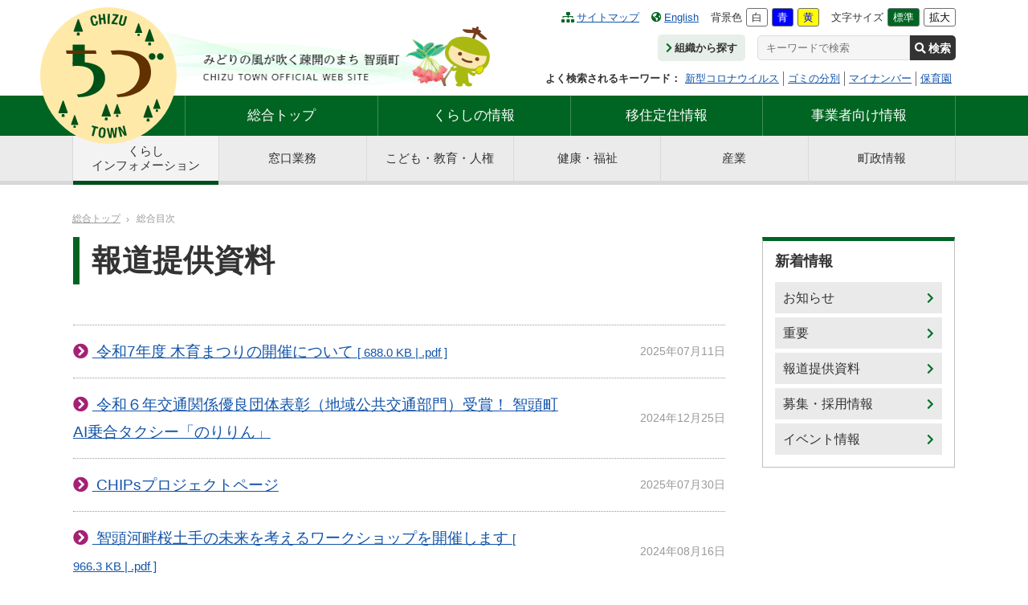

--- FILE ---
content_type: text/html; charset=utf-8
request_url: https://www1.town.chizu.tottori.jp/chizu/pressrelease/
body_size: 46327
content:
<!DOCTYPE html>
<html lang="ja">
<head>

<!-- Google tag (gtag.js) -->
<script async src="https://www.googletagmanager.com/gtag/js?id=G-QJS1JZQ99K"></script>
<script>
  window.dataLayer = window.dataLayer || [];
  function gtag(){dataLayer.push(arguments);}
  gtag('js', new Date());

  gtag('config', 'G-QJS1JZQ99K');
</script>
<script type="text/javascript">
    (function(c,l,a,r,i,t,y){
        c[a]=c[a]||function(){(c[a].q=c[a].q||[]).push(arguments)};
        t=l.createElement(r);t.async=1;t.src="https://www.clarity.ms/tag/"+i;
        y=l.getElementsByTagName(r)[0];y.parentNode.insertBefore(t,y);
    })(window, document, "clarity", "script", "ru07bdmwqs");
</script>
<meta charset="UTF-8">
<meta name="viewport" content="width=device-width, initial-scale=1">
<title>報道提供資料 | 鳥取県智頭町ホームページ</title>
<meta name="robots" content="index,follow">
<meta name="description" content="山陰・鳥取県　智頭町（ちづちょう）公式ホームページ。町民のみなさまの暮らしに役立つ情報を発信しています。">
	
<link rel="shortcut icon" href="/user/cmn/img/favicon.ico" />
<!-- pure css -->
<link rel="stylesheet" href="https://unpkg.com/purecss@2.0.3/build/pure-min.css" crossorigin="anonymous">
<!--<link rel="stylesheet" href="https://unpkg.com/purecss@2.0.3/build/grids-responsive-min.css">-->
<link rel="stylesheet" href="/user/cmn/css/grids-responsive-min.css">
<!-- Font Awesome -->
<link rel="stylesheet" href="https://use.fontawesome.com/releases/v5.13.0/css/all.css" integrity="sha384-Bfad6CLCknfcloXFOyFnlgtENryhrpZCe29RTifKEixXQZ38WheV+i/6YWSzkz3V" crossorigin="anonymous">
<link rel="stylesheet" href="/user/cmn/css/cmn_style.css">
<link rel="stylesheet" href="/user/cmn/css/cmn_layout.css?20220601">



<!-- styleswitcher -->
<link rel="stylesheet" type="text/css" href="/user/cmn/css/default.css" title="A">
<link rel="alternate stylesheet" type="text/css" href="/user/cmn/css/bg_blue.css" title="B">
<link rel="alternate stylesheet" type="text/css" href="/user/cmn/css/bg_yellow.css" title="C">

<!--[if lt IE 9]>
<script src="https://oss.maxcdn.com/html5shiv/3.7.2/html5shiv.min.js"></script>
<script src="https://oss.maxcdn.com/respond/1.4.2/respond.min.js"></script>
<![endif]-->




</head>
<body>

<header id="header">
<div id="headerIn">
<div id="headerImg">
<h1><a href="https://www1.town.chizu.tottori.jp/1/"><img src="/user/cmn/img/logo.svg" alt="智頭町"/></a></h1>
</div>

<div class="hamburger">
  <span></span>
  <span></span>
  <span></span>
  <p>メニュー</p>
</div>

<div>
<ul class="headerSubMenu">
<li><a href="/chizu/sitemap/"><i class="fas fa-sitemap"></i>サイトマップ</a></li>
<li><a href="/chizu/english/"><i class="fas fa-globe-americas"></i>English</a></li>
<li>背景色
    <ul id="inverse">
    <li><a href="#" id="inverse-btn" class="accessible-button" onclick="setActiveStyleSheet('A'); return false;" title="背景標準">白</a></li>
    <li><a href="#" id="inverse-btn-blue" class="accessible-button" onclick="setActiveStyleSheet('B'); return false;" title="背景青色">青</a></li>
    <li><a href="#" id="inverse-btn-yellow" class="accessible-button" onclick="setActiveStyleSheet('C'); return false;" title="背景黄色">黄</a></li>
    </ul>
</li>
<li>文字サイズ
    <ul id="fontsize">
    <li><button class="accessible-button" data-font="10">標準</button></li>
    <li><button class="accessible-button" data-font="14">拡大</button></li>
    </ul>
</li>
</ul>
<ul class="headerSubMenu">
<li><a href="/chizu/yakuba_kakuka/" class="btn_header01"><i class="fas fa-chevron-right"></i>組織から探す</a></li>
<li>
<form id="cse-search-box" action="https://google.com/cse">
<input type="hidden" name="cx" value="51e7585890bf873b2" />
<input type="hidden" name="ie" value="UTF-8" />
<input id="searchBox" type="text" name="q" placeholder="キーワードで検索" /><button id="searchBtn" type="submit" name="sa"><i class="fas fa-search"></i>検索</button>
</form>
</li>
</ul>
<dl class="headerSubMenu keyword">
<dt>よく検索されるキーワード：</dt>
<dd><a href="https://www1.town.chizu.tottori.jp/chizu/news/45/">新型コロナウイルス</a></dd>
<dd><a href="https://www1.town.chizu.tottori.jp/chizu/zeimu/gomi/bunbetsu/">ゴミの分別</a></dd>
<dd><a href="https://www1.town.chizu.tottori.jp/chizu/zeimu/4/">マイナンバー</a></dd>
<dd><a href="https://www1.town.chizu.tottori.jp/chizu/kyouiku/12/hoikujyo/">保育園</a></dd>
</dl>
</div>
</div><!-- /headerIn -->
</header>

<div id="sp-menu">
<div class="pure-g gridFrame01">
<div class="pure-u-1">
<form id="cse-search-box" action="https://google.com/cse">
<input type="hidden" name="cx" value="51e7585890bf873b2" />
<input type="hidden" name="ie" value="UTF-8" />
<input id="searchBox" type="text" name="q" placeholder="キーワードで検索" /><button id="searchBtn" type="submit" name="sa"><i class="fas fa-search"></i>検索</button>
</form>
</div>
<div class="pure-u-1">
<dl class="keyword">
<dt>よく検索されるキーワード：</dt>
<dd><a href="https://www1.town.chizu.tottori.jp/chizu/info/news/45/">新型コロナウイルス</a></dd>
<dd><a href="https://www1.town.chizu.tottori.jp/chizu/zeimu/gomi/bunbetsu/">ゴミの分別</a></dd>
<dd><a href="https://www1.town.chizu.tottori.jp/chizu/zeimu/4/">マイナンバー</a></dd>
<dd><a href="https://www1.town.chizu.tottori.jp/chizu/kyouiku/12/hoikujyo/">保育園</a></dd>
</dl>
</div>
<div class="pure-u-1-2">
<p class="sp-menu-tit">背景色</p>
    <ul id="inverse">
    <li><a href="#" id="inverse-btn" class="accessible-button" onclick="setActiveStyleSheet('A'); return false;" title="背景標準">白</a></li>
    <li><a href="#" id="inverse-btn-blue" class="accessible-button" onclick="setActiveStyleSheet('B'); return false;" title="背景青色">青</a></li>
    <li><a href="#" id="inverse-btn-yellow" class="accessible-button" onclick="setActiveStyleSheet('C'); return false;" title="背景黄色">黄</a></li>
    </ul>
</div>
<div class="pure-u-1-2">
<p class="sp-menu-tit">文字サイズ</p>
    <ul id="fontsize">
    <li><button class="accessible-button" data-font="10">標準</button></li>
    <li><button class="accessible-button" data-font="14">拡大</button></li>
    </ul>
</div>
<div class="pure-u-1">
<ul id="sp-menu-nav" class="pure-g">
<li class="pure-u-1"><a href="https://www1.town.chizu.tottori.jp/chizu/yakuba_kakuka/">組織から探す</a></li>
<li class="pure-u-1"><a href="https://www1.town.chizu.tottori.jp/chizu/kikaku/about_chizu/shisetsu/">施設から探す</a></li>
<!--<li class="pure-u-1"><a href="#">よくあるご質問</a></li>-->
</ul>
</div>
<div class="pure-u-1">
<a href="#" class="sp-menu-close">閉じる</a>
</div>
</div><!-- /pure-g -->
</div>



<nav id="gNav2">
<ul id="gNav_top">
	<li><a href="https://www1.town.chizu.tottori.jp/1/">総合トップ</a></li>
	<li><a href="https://www1.town.chizu.tottori.jp/chizu/menu/">くらしの情報</a></li>
	<li><a href="https://www1.town.chizu.tottori.jp/chizu/town/" target="_blank">移住定住情報</a></li>
	<li><a href="https://www1.town.chizu.tottori.jp/chizu/jigyo/">事業者向け情報</a></li>
</ul>
<div class="menu_contents">
      <ul class="pure-g">
        <li class="pure-u-1-3 pure-u-md-1-6"><a href="https://www1.town.chizu.tottori.jp/chizu/menu//kurashi/" class="current">くらし<br>インフォメーション</a>
        <div class="menu_contents_second">
            <ul class="pure-g">
            <li class="pure-u-1 pure-u-md-1-3"><a href="https://www1.town.chizu.tottori.jp/chizu/zeimu/gomi/">ごみ</a></li>
            <li class="pure-u-1 pure-u-md-1-3"><a href="https://www1.town.chizu.tottori.jp/chizu/zeimu/jyougesuidou/">上下水道</a></li>
            <li class="pure-u-1 pure-u-md-1-3"><a href="https://www1.town.chizu.tottori.jp/chizu/soumu/bousai/">消防・防災</a></li>
            <li class="pure-u-1 pure-u-md-1-3"><a href="https://www1.town.chizu.tottori.jp/chizu/zeimu/zeikin/">税金</a></li>
            <li class="pure-u-1 pure-u-md-1-3"><a href="https://www1.town.chizu.tottori.jp/chizu/soudan/">各種相談</a></li>
            <li class="pure-u-1 pure-u-md-1-3"><a href="https://www1.town.chizu.tottori.jp/chizu/soumu/koukyou_shisetsu/">公共施設</a></li>
			<li class="pure-u-1 pure-u-md-1-3"><a href="https://www1.town.chizu.tottori.jp/chizu/kikaku/1/">光電話・インターネット</a></li>
            </ul>
            </div>
        </li>
        <li class="pure-u-1-3 pure-u-md-1-6"><a href="https://www1.town.chizu.tottori.jp/chizu/menu/madoguchi/">窓口業務</a>
            <div class="menu_contents_second">
            <ul class="pure-g">
            <li class="pure-u-1 pure-u-md-1-3"><a href="/chizu/zeimu/koseki/">戸籍・住民票</a></li>
            <li class="pure-u-1 pure-u-md-1-3"><a href="/chizu/zeimu_fukushi/hoken_nenkin/">保険年金</a></li>
            <li class="pure-u-1 pure-u-md-1-3"><a href="/chizu/zeimu/4/">マイナンバー</a></li>
            <li class="pure-u-1 pure-u-md-1-3"><a href="/chizu/download/">各種届出書ダウンロード</a></li>
            </ul>
            </div>
        </li>
        <li class="pure-u-1-3 pure-u-md-1-6"><a href="https://www1.town.chizu.tottori.jp/chizu/menu/kodomo_kyouiku_jinken/">こども・教育・人権</a>
            <div class="menu_contents_second">
                <ul class="pure-g">
                <li class="pure-u-1 pure-u-md-1-3"><a href="https://www1.town.chizu.tottori.jp/chizu/kyuiku_fukushi/ikuji/">育児</a></li>
                <li class="pure-u-1 pure-u-md-1-3"><a href="https://www1.town.chizu.tottori.jp/chizu/kyouiku/12/hoikujyo/">保育所</a></li>
                <li class="pure-u-1 pure-u-md-1-3"><a href="https://www1.town.chizu.tottori.jp/chizu/kyouiku/3/gakkou/">学校</a></li>
                <li class="pure-u-1 pure-u-md-1-3"><a href="https://www1.town.chizu.tottori.jp/chizu/soumu/jinken/">人権</a></li>
                <li class="pure-u-1 pure-u-md-1-3"><a href="https://www1.town.chizu.tottori.jp/chizu/kyouiku/28/syougai_gakusyu/">中央公民館</a></li>
                <li class="pure-u-1 pure-u-md-1-3"><a href="https://www1.town.chizu.tottori.jp/chizu/kyouiku/29/sports/">スポーツ</a></li>
                <li class="pure-u-1 pure-u-md-1-3"><a href="https://www1.town.chizu.tottori.jp/library/">図書館</a></li>
                </ul>
            </div>
        </li>
        <li class="pure-u-1-3 pure-u-md-1-6"><a href="https://www1.town.chizu.tottori.jp/chizu/menu/kenkou_fukushi/">健康・福祉</a>
            <div class="menu_contents_second">
                <ul class="pure-g">
                <li class="pure-u-1 pure-u-md-1-3"><a href="https://www1.town.chizu.tottori.jp/chizu/fukushika/kenshin/">健康づくり</a></li>
                <li class="pure-u-1 pure-u-md-1-3"><a href="https://www1.town.chizu.tottori.jp/chizu/fukushika/koureisya/">高齢者</a></li>
                <li class="pure-u-1 pure-u-md-1-3"><a href="https://www1.town.chizu.tottori.jp/chizu/fukushika/kaigo/">介護</a></li>
                <li class="pure-u-1 pure-u-md-1-3"><a href="https://www1.town.chizu.tottori.jp/chizu/fukushika/fukushi/">福祉</a></li>
                <li class="pure-u-1 pure-u-md-1-3"><a href="https://www1.town.chizu.tottori.jp/chizu/fukushika/syougai/">障がい</a></li>
                <li class="pure-u-1 pure-u-md-1-3"><a href="https://www1.town.chizu.tottori.jp/chizu/kyuiku_fukushi/ikuji/">子育て</a></li>
                </ul>
            </div>
        </li>
        <li class="pure-u-1-3 pure-u-md-1-6"><a href="https://www1.town.chizu.tottori.jp/chizu/menu/sangyou/">産業</a>
            <div class="menu_contents_second">
                <ul class="pure-g">
                <li class="pure-u-1 pure-u-md-1-3"><a href="https://www1.town.chizu.tottori.jp/chizu/sanson_saisei/nougyou/">農業</a></li>
                <li class="pure-u-1 pure-u-md-1-3"><a href="https://www1.town.chizu.tottori.jp/chizu/sanson_saisei/ringyou/">林業</a></li>
                <li class="pure-u-1 pure-u-md-1-3"><a href="https://www1.town.chizu.tottori.jp/chizu/kikaku/syoukou_kankou/">商工観光業</a></li>
                <li class="pure-u-1 pure-u-md-1-3"><a href="https://www1.town.chizu.tottori.jp/chizu/kensetsu_nourin/kensetsugyou/">その他地域整備課情報 </a></li>
                <li class="pure-u-1 pure-u-md-1-3"><a href="https://www1.town.chizu.tottori.jp/chizu/kensetsu_nourin/23/nyusatsu/">入札関連情報</a></li>
                </ul>
            </div>
        </li>
        <li class="pure-u-1-3 pure-u-md-1-6"><a href="https://www1.town.chizu.tottori.jp/chizu/menu/cyousei/">町政情報</a>
            <div class="menu_contents_second">
                <ul class="pure-g">
                <li class="pure-u-1 pure-u-md-1-3"><a href="https://www1.town.chizu.tottori.jp/chizu/soumu/zaimu/">財務</a></li>
                <li class="pure-u-1 pure-u-md-1-3"><a href="https://www1.town.chizu.tottori.jp/chizu/soumu/gyouseikaikaku/">行政改革</a></li>
                <li class="pure-u-1 pure-u-md-1-3"><a href="https://www1.town.chizu.tottori.jp/chizu/kikaku/kouhou/">広報ちづ</a></li>
				<li class="pure-u-1 pure-u-md-1-3"><a href="https://www.chizutown.jp/contents/reiki_202507/reiki_menu.html" target="_blank">例規集</a></li>
				<li class="pure-u-1 pure-u-md-1-3"><a href="/chizu/gikaijimukyoku/">智頭町議会</a></li>
                </ul>
            </div>
        </li>
      </ul>
    </div>
</nav>



<main id="main">


	
<div class="contents">
	
<div class="cp_breadcrumb">
			<ul class="breadcrumbs">
	<li><a href="/1/">総合トップ</a></li>

<li>総合目次</li>


</ul>

</div>
	
<div class="pure-g gridFrame02">
<div class="pure-u-1 pure-u-lg-3-4" id="conts">

	
	<p class="taR fS">
		
		
	</p>
	
	
    <h2 class="tit_basic02">報道提供資料</h2>
	


	
	
	

<div class="category_topicsList_item pure-g aiC"><h3 class="category_topicsList_tit pure-u-1 pure-u-md-3-4"><a href="/user/filer_public/53/f1/53f16726-4f02-44db-a20c-f032cd033ca0/bao-dao-ti-gong-zi-liao-yang-shi-mu-yu-matsuri_128660_marked.pdf" class="index" target="_blank">
									

										

										令和7年度 木育まつりの開催について

										
										
												<span class="font_xs font_normal"> [
											688.0 KB
											 | .pdf
													]</span></a></h3><p class="category_topicsList_date pure-u-1 pure-u-md-1-4">2025年07月11日</p><!--
substitute
substitute_date
lastupdate2025年07月11日
publication_date
changed_date 
--></div>


<div class="category_topicsList_item pure-g aiC"><h3 class="category_topicsList_tit pure-u-1 pure-u-md-3-4"><a href="/chizu/kikaku/g163/m154/" class="index">
									

										

										令和６年交通関係優良団体表彰（地域公共交通部門）受賞！ 智頭町AI乗合タクシー「のりりん」

										
										
										

									
										</a></h3><p class="category_topicsList_date pure-u-1 pure-u-md-1-4">2024年12月25日</p><!--
substitute
substitute_date
lastupdate2025年07月11日
publication_date
changed_date 
--></div>





<div class="category_topicsList_item pure-g aiC"><h3 class="category_topicsList_tit pure-u-1 pure-u-md-3-4"><a href="/chizu/kikaku/mezasu/e674/" class="index">
									

										

										CHIPsプロジェクトページ

										
										
										

									
										</a></h3><p class="category_topicsList_date pure-u-1 pure-u-md-1-4">2025年07月30日</p><!--
substitute
substitute_date
lastupdate2025年07月11日
publication_date
changed_date 
--></div>











<div class="category_topicsList_item pure-g aiC"><h3 class="category_topicsList_tit pure-u-1 pure-u-md-3-4"><a href="/user/filer_public/50/b5/50b53473-5040-497d-8859-3d2ca8a33f2d/bao-dao-ti-gong-zi-liao-yang-shi-wei-lai-noying-tu-shou-nixiang-kete_80027_marked.pdf" class="index" target="_blank">
									

										

										智頭河畔桜土手の未来を考えるワークショップを開催します

										
										
												<span class="font_xs font_normal"> [
											966.3 KB
											 | .pdf
													]</span></a></h3><p class="category_topicsList_date pure-u-1 pure-u-md-1-4">2024年08月16日</p><!--
substitute
substitute_date
lastupdate2025年07月11日
publication_date
changed_date 
--></div>





<div class="category_topicsList_item pure-g aiC"><h3 class="category_topicsList_tit pure-u-1 pure-u-md-3-4"><a href="/user/filer_public/82/c1/82c10db8-220a-4206-9a2c-7b39c10dfe0b/bao-dao-ti-gong-zi-liao-yang-shi-mu-yu-kiyaraban_10309_marked.pdf" class="index" target="_blank">
									

										

										令和6年度 木育キャラバンin智頭町を開催します

										
										
												<span class="font_xs font_normal"> [
											3.5 MB
											 | .pdf
													]</span></a></h3><p class="category_topicsList_date pure-u-1 pure-u-md-1-4">2024年06月12日</p><!--
substitute
substitute_date
lastupdate2025年07月11日
publication_date
changed_date 
--></div>


<div class="category_topicsList_item pure-g aiC"><h3 class="category_topicsList_tit pure-u-1 pure-u-md-3-4"><a href="/chizu/kikaku/mezasu/8/a159/" class="index">
									

										

										美しい村DAO公式ロゴ決定＆2024年度デジタル村民証発売中！

										
										
										

									
										</a></h3><p class="category_topicsList_date pure-u-1 pure-u-md-1-4">2024年05月28日</p><!--
substitute
substitute_date
lastupdate2025年07月11日
publication_date
changed_date 
--></div>


<div class="category_topicsList_item pure-g aiC"><h3 class="category_topicsList_tit pure-u-1 pure-u-md-3-4"><a href="/user/filer_public/32/99/3299fa4b-3599-4aac-aab5-ee95cf65d544/puresuririsu.pdf" class="index" target="_blank">
									

										

										多世代交流イベント　まちのコイン「てごガチャ体験」開催について

										
										
												<span class="font_xs font_normal"> [
											376.2 KB
											 | .pdf
													]</span></a></h3><p class="category_topicsList_date pure-u-1 pure-u-md-1-4">2024年03月21日</p><!--
substitute
substitute_date
lastupdate2025年07月11日
publication_date
changed_date 
--></div>


<div class="category_topicsList_item pure-g aiC"><h3 class="category_topicsList_tit pure-u-1 pure-u-md-3-4"><a href="/chizu/kikaku/e108/" class="index">
									

										

										旧平野邸公募型プロポーザル（企画・提案）審査結果について

										
										
										

									
										</a></h3><p class="category_topicsList_date pure-u-1 pure-u-md-1-4">2024年02月27日</p><!--
substitute
substitute_date
lastupdate2025年07月11日
publication_date
changed_date 
--></div>


<div class="category_topicsList_item pure-g aiC"><h3 class="category_topicsList_tit pure-u-1 pure-u-md-3-4"><a href="/user/filer_public/2f/2b/2f2bca52-c2e3-4d86-ad81-9917873fa387/bao-dao-ti-gong-zi-liao-yang-shi-mu-yu-kiyaraban_110648_marked.pdf" class="index" target="_blank">
									

										

										木のおもちゃ贈呈式／木育キャラバン in 智頭町開催について

										
										
												<span class="font_xs font_normal"> [
											1.7 MB
											 | .pdf
													]</span></a></h3><p class="category_topicsList_date pure-u-1 pure-u-md-1-4">2024年01月05日</p><!--
substitute
substitute_date
lastupdate2025年07月11日
publication_date
changed_date 
--></div>


<div class="category_topicsList_item pure-g aiC"><h3 class="category_topicsList_tit pure-u-1 pure-u-md-3-4"><a href="/chizu/fukushika/e103-copy-2/" class="index">
									

										

										住民税非課税世帯給付金（７万円）を支給します

										
										
										

									
										</a></h3><p class="category_topicsList_date pure-u-1 pure-u-md-1-4">2023年12月15日</p><!--
substitute
substitute_date
lastupdate2025年07月11日
publication_date
changed_date 
--></div>


<div class="category_topicsList_item pure-g aiC"><h3 class="category_topicsList_tit pure-u-1 pure-u-md-3-4"><a href="/user/filer_public/25/b0/25b04a9e-c9f6-4bab-b4b0-ce8212ae3bc1/bao-dao-ti-gong-zi-liao-yang-shi-qian-dai-tian-qu-lian-xi-xie-ding-_128524_marked.pdf" class="index" target="_blank">
									

										

										智頭町と千代田区における「２０５０年脱炭素社会実現 に向けた連携協定」の締結式について

										
										
												<span class="font_xs font_normal"> [
											106.4 KB
											 | .pdf
													]</span></a></h3><p class="category_topicsList_date pure-u-1 pure-u-md-1-4">2023年12月14日</p><!--
substitute
substitute_date
lastupdate2025年07月11日
publication_date
changed_date 
--></div>


<div class="category_topicsList_item pure-g aiC"><h3 class="category_topicsList_tit pure-u-1 pure-u-md-3-4"><a href="/user/filer_public/14/d7/14d7db0d-b7f0-42d5-9a8d-6904e496d1cf/bao-dao-ti-gong-zi-liao.pdf" class="index" target="_blank">
									

										

										～地域のリアルな課題解決にビジネスの力で挑む～  法人向け次世代リーダー育成プログラム「越境リーダーズキャンプ 2023」実施 について

										
										
												<span class="font_xs font_normal"> [
											715.4 KB
											 | .pdf
													]</span></a></h3><p class="category_topicsList_date pure-u-1 pure-u-md-1-4">2023年10月30日</p><!--
substitute
substitute_date
lastupdate2025年07月11日
publication_date
changed_date 
--></div>


<div class="category_topicsList_item pure-g aiC"><h3 class="category_topicsList_tit pure-u-1 pure-u-md-3-4"><a href="/user/filer_public/3d/6e/3d6e1536-1227-4122-86ef-c2583f1cebe6/zhi-tou-ting-puresuririsu_86914_marked.pdf" class="index" target="_blank">
									

										

										まちのコイン　観光デジタルスタンプラリー「秋の智頭めぐり」開催について

										
										
												<span class="font_xs font_normal"> [
											172.2 KB
											 | .pdf
													]</span></a></h3><p class="category_topicsList_date pure-u-1 pure-u-md-1-4">2023年10月16日</p><!--
substitute
substitute_date
lastupdate2025年07月11日
publication_date
changed_date 
--></div>


<div class="category_topicsList_item pure-g aiC"><h3 class="category_topicsList_tit pure-u-1 pure-u-md-3-4"><a href="/user/filer_public/eb/9c/eb9c3288-ae6c-49c7-b1b6-dd959db1faa6/puresuririsujiu-ping-ye-di-gong-mu-xing-puropozaruqi-hua-ti-an-niyorushi-ye-zhe-mu-ji-nitsuite.pdf" class="index" target="_blank">
									

										

										（プレスリリース）旧平野邸公募型プロポーザル（企画・提案）による事業者募集について.pdf

										
										
												<span class="font_xs font_normal"> [
											555.9 KB
											 | .pdf
													]</span></a></h3><p class="category_topicsList_date pure-u-1 pure-u-md-1-4">2023年10月10日</p><!--
substitute
substitute_date
lastupdate2025年07月11日
publication_date
changed_date 
--></div>





<div class="category_topicsList_item pure-g aiC"><h3 class="category_topicsList_tit pure-u-1 pure-u-md-3-4"><a href="/user/filer_public/4e/e3/4ee32dd8-132b-4b75-b01a-c763901328f9/bao-dao-ti-gong-zi-liao-yang-shi-di-178hui-chu-chan-gong-jin-hui.pdf" class="index" target="_blank">
									

										

										第178回畜産共進会の開催について

										
										
												<span class="font_xs font_normal"> [
											143.7 KB
											 | .pdf
													]</span></a></h3><p class="category_topicsList_date pure-u-1 pure-u-md-1-4">2023年05月31日</p><!--
substitute
substitute_date
lastupdate2025年07月11日
publication_date
changed_date 
--></div>


<div class="category_topicsList_item pure-g aiC"><h3 class="category_topicsList_tit pure-u-1 pure-u-md-3-4"><a href="/user/filer_public/98/d9/98d9c78b-0c60-4dce-b4e7-27d530083689/zhi-tou-ting-jiao-yu-ke-puresuririsu_2023426.pdf" class="index" target="_blank">
									

										

										鳥取市及び智頭町ドローン合同寄贈式の開催について

										
										
												<span class="font_xs font_normal"> [
											157.0 KB
											 | .pdf
													]</span></a></h3><p class="category_topicsList_date pure-u-1 pure-u-md-1-4">2023年04月26日</p><!--
substitute
substitute_date
lastupdate2025年07月11日
publication_date
changed_date 
--></div>


<div class="category_topicsList_item pure-g aiC"><h3 class="category_topicsList_tit pure-u-1 pure-u-md-3-4"><a href="/user/filer_public/ba/17/ba174f9a-63d2-4454-b26a-3701dc94db99/que-ding-ban-bao-dao-ti-gong-zi-liao.pdf" class="index" target="_blank">
									

										

										AI乗合タクシー実証実験スタート！

										
										
												<span class="font_xs font_normal"> [
											523.8 KB
											 | .pdf
													]</span></a></h3><p class="category_topicsList_date pure-u-1 pure-u-md-1-4">2023年01月23日</p><!--
substitute
substitute_date
lastupdate2025年07月11日
publication_date
changed_date 
--></div>


<div class="category_topicsList_item pure-g aiC"><h3 class="category_topicsList_tit pure-u-1 pure-u-md-3-4"><a href="/user/filer_public/3d/f7/3df7768b-e485-4b50-952a-80e3a96c58d0/bao-dao-ti-gong-kiyaraban.pdf" class="index" target="_blank">
									

										

										木のおもちゃ贈呈式／木育キャラバンin智頭町開催について

										
										
												<span class="font_xs font_normal"> [
											3.0 MB
											 | .pdf
													]</span></a></h3><p class="category_topicsList_date pure-u-1 pure-u-md-1-4">2022年12月22日</p><!--
substitute
substitute_date
lastupdate2025年07月11日
publication_date
changed_date 
--></div>


<div class="category_topicsList_item pure-g aiC"><h3 class="category_topicsList_tit pure-u-1 pure-u-md-3-4"><a href="/user/filer_public/5d/9f/5d9f137c-63a8-476d-aec2-b9be02257bcf/bao-dao-ti-gong-zi-liao-yang-shi.pdf" class="index" target="_blank">
									

										

										智頭町をフィールドにした次世代リーダー育成プログラム「越境リーダーズキャンプ」スタート

										
										
												<span class="font_xs font_normal"> [
											737.1 KB
											 | .pdf
													]</span></a></h3><p class="category_topicsList_date pure-u-1 pure-u-md-1-4">2022年10月28日</p><!--
substitute
substitute_date
lastupdate2025年07月11日
publication_date
changed_date 
--></div>


<div class="category_topicsList_item pure-g aiC"><h3 class="category_topicsList_tit pure-u-1 pure-u-md-3-4"><a href="/user/filer_public/8c/af/8caf5cbc-80eb-4248-8574-94cffa7c29f7/nong-shi.pdf" class="index" target="_blank">
									

										

										令和４年度「智頭の農市」開催について

										
										
												<span class="font_xs font_normal"> [
											410.7 KB
											 | .pdf
													]</span></a></h3><p class="category_topicsList_date pure-u-1 pure-u-md-1-4">2022年10月17日</p><!--
substitute
substitute_date
lastupdate2025年07月11日
publication_date
changed_date 
--></div>


<div class="category_topicsList_item pure-g aiC"><h3 class="category_topicsList_tit pure-u-1 pure-u-md-3-4"><a href="/user/filer_public/7d/6a/7d6ad8da-179f-4627-9776-52019faa47be/zui-zhong-que-ding-ban-220221004zhi-nomu-nosen-dukuri_bao-dao-ti-gong-zi-liao.pdf" class="index" target="_blank">
									

										

										第１回「智の木の森づくり」開催について

										
										
												<span class="font_xs font_normal"> [
											92.1 KB
											 | .pdf
													]</span></a></h3><p class="category_topicsList_date pure-u-1 pure-u-md-1-4">2022年09月27日</p><!--
substitute
substitute_date
lastupdate2025年07月11日
publication_date
changed_date 
--></div>


<div class="category_topicsList_item pure-g aiC"><h3 class="category_topicsList_tit pure-u-1 pure-u-md-3-4"><a href="/user/filer_public/44/73/4473a290-3cd7-495a-a19e-6f060840836e/bao-dao-ti-gong-yang-shi-sen-nobizinesuserapi.pdf" class="index" target="_blank">
									

										

										ピー・シー・エー株式会社・株式会社ドリームホップ×智頭町  森のビジネスセラピー事業連携協定について

										
										
												<span class="font_xs font_normal"> [
											1.1 MB
											 | .pdf
													]</span></a></h3><p class="category_topicsList_date pure-u-1 pure-u-md-1-4">2022年09月22日</p><!--
substitute
substitute_date
lastupdate2025年07月11日
publication_date
changed_date 
--></div>


<div class="category_topicsList_item pure-g aiC"><h3 class="category_topicsList_tit pure-u-1 pure-u-md-3-4"><a href="/user/filer_public/d8/6e/d86eba42-ce27-4e62-9b71-79ec30a43c14/huotoroge.pdf" class="index" target="_blank">
									

										

										第2回智頭町民泊フォトロゲイニングの開催について

										
										
												<span class="font_xs font_normal"> [
											1.2 MB
											 | .pdf
													]</span></a></h3><p class="category_topicsList_date pure-u-1 pure-u-md-1-4">2022年09月02日</p><!--
substitute
substitute_date
lastupdate2025年07月11日
publication_date
changed_date 
--></div>


<div class="category_topicsList_item pure-g aiC"><h3 class="category_topicsList_tit pure-u-1 pure-u-md-3-4"><a href="/chizu/pressrelease/g267/" class="index">
									

										

										「夏のDigi田甲子園」全国大会へ出場しました！

										
										
										

									
										</a></h3><p class="category_topicsList_date pure-u-1 pure-u-md-1-4">2024年11月18日</p><!--
substitute
substitute_date
lastupdate2025年07月11日
publication_date
changed_date 
--></div>


<div class="category_topicsList_item pure-g aiC"><h3 class="category_topicsList_tit pure-u-1 pure-u-md-3-4"><a href="/chizu/kikaku/syoukou_kankou/u853/" class="index">
									

										

										因美線開通・那岐駅舎９０周年記念式典について

										
										
										

									
										</a></h3><p class="category_topicsList_date pure-u-1 pure-u-md-1-4">2022年06月27日</p><!--
substitute
substitute_date
lastupdate2025年07月11日
publication_date
changed_date 
--></div>


<div class="category_topicsList_item pure-g aiC"><h3 class="category_topicsList_tit pure-u-1 pure-u-md-3-4"><a href="/user/filer_public/bd/0b/bd0b1f39-032c-4d55-8e8e-14621856f105/bao-dao-ti-gong-zi-liao-yang-shi-di-177hui-chu-chan-gong-jin-hui-_.pdf" class="index" target="_blank">
									

										

										第１７７回智頭町畜産共進会の開催について

										
										
												<span class="font_xs font_normal"> [
											106.5 KB
											 | .pdf
													]</span></a></h3><p class="category_topicsList_date pure-u-1 pure-u-md-1-4">2022年06月13日</p><!--
substitute
substitute_date
lastupdate2025年07月11日
publication_date
changed_date 
--></div>


<div class="category_topicsList_item pure-g aiC"><h3 class="category_topicsList_tit pure-u-1 pure-u-md-3-4"><a href="/user/filer_public/9e/3a/9e3a1156-ff5c-4f3d-acbe-b69df85de256/bao-dao-ti-gong-zi-liao-yang-shi.pdf" class="index" target="_blank">
									

										

										智頭町実践塾（仮称）始動式の開催について　　智頭町×鳥取県教育委員会　智頭農林高校魅力化事業

										
										
												<span class="font_xs font_normal"> [
											959.3 KB
											 | .pdf
													]</span></a></h3><p class="category_topicsList_date pure-u-1 pure-u-md-1-4">2022年06月03日</p><!--
substitute
substitute_date
lastupdate2025年07月11日
publication_date
changed_date 
--></div>


<div class="category_topicsList_item pure-g aiC"><h3 class="category_topicsList_tit pure-u-1 pure-u-md-3-4"><a href="/user/filer_public/b7/75/b775386a-235a-4b13-9097-c94693fc74d3/koronayang-xing-zhe-nofa-sheng-nitsuite20220530.pdf" class="index" target="_blank">
									

										

										新型コロナウイルス感染症患者の発生について（令和4年5月30日）

										
										
												<span class="font_xs font_normal"> [
											47.1 KB
											 | .pdf
													]</span></a></h3><p class="category_topicsList_date pure-u-1 pure-u-md-1-4">2022年05月30日</p><!--
substitute
substitute_date
lastupdate2025年07月11日
publication_date
changed_date 
--></div>


<div class="category_topicsList_item pure-g aiC"><h3 class="category_topicsList_tit pure-u-1 pure-u-md-3-4"><a href="/user/filer_public/85/23/85239b8e-4adf-4fc4-9294-89c3d74ed30c/bao-dao-ti-gong-zi-liao-yang-shi-58yue-sen-lin-serapiday.pdf" class="index" target="_blank">
									

										

										5～8月森林セラピーDAYを開催します

										
										
												<span class="font_xs font_normal"> [
											942.4 KB
											 | .pdf
													]</span></a></h3><p class="category_topicsList_date pure-u-1 pure-u-md-1-4">2022年05月16日</p><!--
substitute
substitute_date
lastupdate2025年07月11日
publication_date
changed_date 
--></div>


<div class="category_topicsList_item pure-g aiC"><h3 class="category_topicsList_tit pure-u-1 pure-u-md-3-4"><a href="/user/filer_public/06/89/06893014-3607-4ded-93f7-84d5df57df16/bao-dao-ti-gong-zi-liao-yang-shi-connectedcar-jie-he-ji-mi.pdf" class="index" target="_blank">
									

										

										智頭Miraizeプロジェクトお披露目会について

										
										
												<span class="font_xs font_normal"> [
											1.2 MB
											 | .pdf
													]</span></a></h3><p class="category_topicsList_date pure-u-1 pure-u-md-1-4">2022年04月07日</p><!--
substitute
substitute_date
lastupdate2025年07月11日
publication_date
changed_date 
--></div>





<div class="category_topicsList_item pure-g aiC"><h3 class="category_topicsList_tit pure-u-1 pure-u-md-3-4"><a href="/user/filer_public/9f/c9/9fc97969-d204-4cd4-b919-fff43ce21579/bao-dao-ti-gong-zi-liao-yang-shi-chiduting-kuesuto.pdf" class="index" target="_blank">
									

										

										笑いあり！涙あり？ランジャタイのちづ町クエスト（ＰＲ動画）公開について

										
										
												<span class="font_xs font_normal"> [
											566.7 KB
											 | .pdf
													]</span></a></h3><p class="category_topicsList_date pure-u-1 pure-u-md-1-4">2022年03月01日</p><!--
substitute
substitute_date
lastupdate2025年07月11日
publication_date
changed_date 
--></div>


<div class="category_topicsList_item pure-g aiC"><h3 class="category_topicsList_tit pure-u-1 pure-u-md-3-4"><a href="/user/filer_public/c1/e6/c1e6649c-878b-4acd-bf06-62feaf436dde/bao-dao-ti-gong-zi-liao-yang-shi-dai-biao-zhe-nomizeng-cheng-shi-_.pdf" class="index" target="_blank">
									

										

										木のおもちゃ贈呈式の実施について（内容変更）

										
										
												<span class="font_xs font_normal"> [
											73.7 KB
											 | .pdf
													]</span></a></h3><p class="category_topicsList_date pure-u-1 pure-u-md-1-4">2022年01月31日</p><!--
substitute
substitute_date
lastupdate2025年07月11日
publication_date
changed_date 
--></div>


<div class="category_topicsList_item pure-g aiC"><h3 class="category_topicsList_tit pure-u-1 pure-u-md-3-4"><a href="/user/filer_public/8a/22/8a22703e-40ff-4d92-aa74-c41db73a8c84/bao-dao-ti-gong-zi-liao-yang-shi-zhi-tou-su.pdf" class="index" target="_blank">
									

										

										1月２０日（木）／智頭宿魅力アッププロジェクト 格子・藍染めのれん お披露目会について

										
										
												<span class="font_xs font_normal"> [
											145.0 KB
											 | .pdf
													]</span></a></h3><p class="category_topicsList_date pure-u-1 pure-u-md-1-4">2021年12月22日</p><!--
substitute
substitute_date
lastupdate2025年07月11日
publication_date
changed_date 
--></div>


<div class="category_topicsList_item pure-g aiC"><h3 class="category_topicsList_tit pure-u-1 pure-u-md-3-4"><a href="/user/filer_public/bc/ec/bcece776-9894-4dee-a5f6-fd1fe64aca12/bao-dao-ti-gong.pdf" class="index" target="_blank">
									

										

										第１回杉小判デザインコンクール（一般の部）開催について

										
										
												<span class="font_xs font_normal"> [
											733.3 KB
											 | .pdf
													]</span></a></h3><p class="category_topicsList_date pure-u-1 pure-u-md-1-4">2021年12月21日</p><!--
substitute
substitute_date
lastupdate2025年07月11日
publication_date
changed_date 
--></div>


<div class="category_topicsList_item pure-g aiC"><h3 class="category_topicsList_tit pure-u-1 pure-u-md-3-4"><a href="/user/filer_public/e1/46/e1468b67-7ff1-4e35-ba77-6eae46aa7964/aicheng-he-takushipuresuririsu.pdf" class="index" target="_blank">
									

										

										AI乗合タクシープレスリリ―ス

										
										
												<span class="font_xs font_normal"> [
											580.4 KB
											 | .pdf
													]</span></a></h3><p class="category_topicsList_date pure-u-1 pure-u-md-1-4">2021年11月12日</p><!--
substitute
substitute_date
lastupdate2025年07月11日
publication_date
changed_date 
--></div>


<div class="category_topicsList_item pure-g aiC"><h3 class="category_topicsList_tit pure-u-1 pure-u-md-3-4"><a href="/user/filer_public/ba/31/ba318c24-9167-4675-bcbe-898e47ba246f/huotorogejue-xing.pdf" class="index" target="_blank">
									

										

										11月7日（日）第1回 智頭町民泊フォトロゲイニングを開催します！

										
										
												<span class="font_xs font_normal"> [
											5.6 MB
											 | .pdf
													]</span></a></h3><p class="category_topicsList_date pure-u-1 pure-u-md-1-4">2021年10月27日</p><!--
substitute
substitute_date
lastupdate2025年07月11日
publication_date
changed_date 
--></div>


<div class="category_topicsList_item pure-g aiC"><h3 class="category_topicsList_tit pure-u-1 pure-u-md-3-4"><a href="/user/filer_public/c7/64/c764d35e-b8e7-459c-8e96-6bc78c279b10/bao-dao-ti-gong-zi-liao-ren-tomachinichu-hui-uyu-shinoxiang-tsua.pdf" class="index" target="_blank">
									

										

										人とまちに出会う癒しの郷　森林セラピーと民泊体験ツアー

										
										
												<span class="font_xs font_normal"> [
											2.1 MB
											 | .pdf
													]</span></a></h3><p class="category_topicsList_date pure-u-1 pure-u-md-1-4">2021年10月26日</p><!--
substitute
substitute_date
lastupdate2025年07月11日
publication_date
changed_date 
--></div>


<div class="category_topicsList_item pure-g aiC"><h3 class="category_topicsList_tit pure-u-1 pure-u-md-3-4"><a href="/user/filer_public/83/bc/83bc1a62-d85b-49ec-8dd6-64e82eee10c3/zhi-tou-ting-puresuririsu.pdf" class="index" target="_blank">
									

										

										多世代のつながり促進にコミュニティ通貨「まちのコイン」を１０月１日から  本導入します。

										
										
												<span class="font_xs font_normal"> [
											653.3 KB
											 | .pdf
													]</span></a></h3><p class="category_topicsList_date pure-u-1 pure-u-md-1-4">2021年09月27日</p><!--
substitute
substitute_date
lastupdate2025年07月11日
publication_date
changed_date 
--></div>


<div class="category_topicsList_item pure-g aiC"><h3 class="category_topicsList_tit pure-u-1 pure-u-md-3-4"><a href="/user/filer_public/f2/00/f200fdfe-baeb-4b96-bb1e-43af4d8d6964/bao-dao-ti-gong-zi-liao-yang-shi-xie-zhen-zhan.pdf" class="index" target="_blank">
									

										

										7月23日（金）～8月15日（日）　ちづみち写真展「ちづの日々」について

										
										
												<span class="font_xs font_normal"> [
											151.2 KB
											 | .pdf
													]</span></a></h3><p class="category_topicsList_date pure-u-1 pure-u-md-1-4">2021年07月27日</p><!--
substitute
substitute_date
lastupdate2025年07月11日
publication_date
changed_date 
--></div>





<div class="category_topicsList_item pure-g aiC"><h3 class="category_topicsList_tit pure-u-1 pure-u-md-3-4"><a href="/user/filer_public/c1/86/c1865383-2f7b-47a1-ad7a-9a6c30ef4175/bao-dao-ti-gong-zi-liao-yang-shi-zui-xin.pdf" class="index" target="_blank">
									

										

										鳥取県智頭町×株式会社Spero 中山間地の事業創出を目的とした連携に関する協定書調印式開催お知らせ

										
										
												<span class="font_xs font_normal"> [
											428.7 KB
											 | .pdf
													]</span></a></h3><p class="category_topicsList_date pure-u-1 pure-u-md-1-4">2021年04月23日</p><!--
substitute
substitute_date
lastupdate2025年07月11日
publication_date
changed_date 
--></div>


<div class="category_topicsList_item pure-g aiC"><h3 class="category_topicsList_tit pure-u-1 pure-u-md-3-4"><a href="/chizu/pressrelease/z153/" class="index">
									

										

										(報道提供資料　企画課)報道提供資料の様式を公開します。

										
										
										

									
										</a></h3><p class="category_topicsList_date pure-u-1 pure-u-md-1-4">2021年04月23日</p><!--
substitute
substitute_date
lastupdate2025年07月11日
publication_date
changed_date 
--></div>


<div class="category_topicsList_item pure-g aiC"><h3 class="category_topicsList_tit pure-u-1 pure-u-md-3-4"><a href="/chizu/pressrelease/kensetsu_nourin/" class="index">
									

										

										地域整備課

										
										
										

									
										</a></h3><p class="category_topicsList_date pure-u-1 pure-u-md-1-4">2025年12月04日</p><!--
substitute
substitute_date
lastupdate2025年07月11日
publication_date
changed_date 
--><div class="category_topicsList_description pure-u-1"><p>【業務内容】道路・河川・砂防・治山・水防・公園施設に関すること、災害復旧事務に関すること、都市計画に関すること、除雪に関すること 、公共工事の指名願いに関すること、公共工事に関すること、ふるさと土木整備事業に関すること<br>
TEL 0858-75-4113　FAX 0858-75-4124</p></div></div>

	

	

	

	






</div><!-- /conts -->



<div class="pure-u-1 pure-u-lg-1-4">
  <aside>
	
	<nav class="sidenav02">
		  <h2 class="tit_cate">新着情報</h2>
		  <ul class="pure-g gridFrame01">
			<li class="pure-u-1 pure-u-md-1-2 pure-u-lg-1"><a href="/chizu/news/">お知らせ</a></li>
			<li class="pure-u-1 pure-u-md-1-2 pure-u-lg-1"><a href="/chizu/attention/">重要</a></li>
			 <li class="pure-u-1 pure-u-md-1-2 pure-u-lg-1"><a href="/chizu/pressrelease/">報道提供資料</a></li>
			<li class="pure-u-1 pure-u-md-1-2 pure-u-lg-1"><a href="/chizu/recruit/">募集・採用情報 </a></li>
			<li class="pure-u-1 pure-u-md-1-2 pure-u-lg-1"><a href="/chizu/events/">イベント情報</a></li>
		  </ul>
		</nav>
	
  </aside>
	
</div>



</div><!-- /gridFrame02 -->
</div><!-- /contents -->

</main>

<footer id="footer">
<div class="footerImg"></div>
<div class="footerIn">
<div class="contents">
<div class="pure-g gridFrame01">
<div class="pure-u-1 pure-u-lg-2-3">
<div class="pure-g gridFrame01">
<p class="pure-u-1-12 pure-u-md-1-8"><img src="/user/cmn/img/logo_footer01.svg" alt="" class="wMax"></p>
<div class="pure-u-11-12 pure-u-md-7-8">
<h2>智頭町役場<span class="number">法人番号:1000020313289</span></h2>
<p>〒689-1402 鳥取県八頭郡智頭町大字智頭2072-1</p>
<p>TEL／0858-75-4111　FAX／0858-75-1193</p>
<p>開庁時間／8:30〜17:15（土・日・祝、12月29日～1月3日の年末年始は閉庁）</p>
</div>
</div><!-- /pure-g -->
</div>
<div class="pure-u-1 pure-u-lg-1-3">
<ul class="footerNav">
<li><a href="https://www1.town.chizu.tottori.jp/chizu/contact/">お問い合わせ・ご意見</a></li>
<li><a href="https://www1.town.chizu.tottori.jp/chizu/sitemap/">サイトマップ</a></li>
<li><a href="https://www1.town.chizu.tottori.jp/chizu/link/">リンク集</a></li>
</ul>
<ul class="pure-g gridFrame01">
<li class="pure-u-1-2"><a href="https://www1.town.chizu.tottori.jp/chizu/yakuba_kakuka/" class="btn_basic02">組織から探す</a></li>
<li class="pure-u-1-2"><a href="https://www1.town.chizu.tottori.jp/chizu/kikaku/about_chizu/shisetsu/" class="btn_basic02">施設から探す</a></li>
<!--<li class="pure-u-1-2 pure-u-md-1-3"><a href="#" class="btn_basic02">よくある質問</a></li>-->
</ul>
<ul id="footer_snsIco">
<li><a href="https://www.facebook.com/chizutown/" target="_blank"><img src="/user/cmn/img/home/ico_sns01.svg" alt="Facebook"/></a></li>
<li><a href="https://twitter.com/chizukikaku" target="_blank"><img src="/user/cmn/img/home/ico_sns02.svg" alt="Twitter"/></a></li>
<li><a href="https://www.youtube.com/channel/UCBoItJ7OtJhA9Icp8uBJoOg" target="_blank"><img src="/user/cmn/img/home/ico_sns03.svg" alt="Youtube"/></a></li>
<li><a href="https://www.instagram.com/chizukikaku/" target="_blank"><img src="/user/cmn/img/home/ico_sns04.svg" alt="Instagram"/></a></li>
</ul>
</div>
<div class="pure-u-1 taC">
<p><small>Copyright &copy; Chizu Town.All Rights Reserved.</small></p>
</div>
</div><!-- /pure-g -->
</div><!-- /fontents -->
</div><!-- /footerIn -->
</footer>
<!--<div id="chatbot"><img src="/user/cmn/img/btn_chatbot01.png" alt="チャットボット" onclick="var l_position=Number((window.screen.width-400)/2);var t_position=Number((window.screen.height-800)/2);window.open('https://public-edia.com/webchat/town_chizu/', '_blank', 'width=400, height=700, left='+l_position+', top='+t_position);" style="cursor:pointer;"></div>-->
<script src="https://code.jquery.com/jquery-3.5.1.min.js" integrity="sha256-9/aliU8dGd2tb6OSsuzixeV4y/faTqgFtohetphbbj0=" crossorigin="anonymous"></script>
<script src="/user/cmn/js/cmn_settings.js"></script>
<script src="/user/cmn/js/styleswitcher.js"></script>




<script src="/user/cmn/js/gnav.js"></script>
<script src="https://unpkg.com/scroll-hint@latest/js/scroll-hint.min.js"></script>
<link rel="stylesheet" href="https://unpkg.com/scroll-hint@latest/css/scroll-hint.css">

</body>
</html>


--- FILE ---
content_type: text/css
request_url: https://www1.town.chizu.tottori.jp/user/cmn/css/cmn_style.css
body_size: 8814
content:
@charset "UTF-8";
/*
 *cmn_style.css
 */

/* ---------------------------------------------
	cmn_style.css

	index
	01 - Base font
	02 - font style
	03 - text color
	04 - clearfix
	05 - float
	06 - preset width
	07 - preset margin
	08 - preset padding
	09 - inline align
	10 - block align
	11 - vartical align
	12　-imgBox
	13 - tools
	14 - 表示／非表示
	15 - flexbox順序変更
--------------------------------------------- */


html {
    font-size: 62.5%;
}


/* 01 - Base font
--------------------------------------------- */
html, button, input, select, textarea,
.pure-g [class *= "pure-u"] {
    font-family: 'メイリオ',Meiryo,'Hiragino Kaku Gothic Pro','ヒラギノ角ゴ Pro W3','ＭＳ Ｐゴシック',sans-serif;
}

body {
	font-size: 16px;
    font-size: 1.6rem;
	line-height: 1.8;
	color: #333;
    overflow-x: hidden;
    position: relative;
}

@media screen and (max-width: 767px) {
    body {
        font-size: 1.5rem;
    }
}

/* 02 - font style
--------------------------------------------- */
.fNormal  { font-weight: normal;}
.fBold   { font-weight: bold;}
.fItalic { font-style: italic;}
.fMincyo { font-family: YuMincho, "Yu Mincho", "Hiragino Mincho ProN", "serif" }

.fSS  { font-size: 1.2rem;} /* 12px */
.fS   { font-size: 1.4rem;} /* 14px */
.fM   { font-size: 1.6rem;} /* 16px */
.fL   { font-size: 1.8rem;} /* 18px */
.fLL  { font-size: 2.0rem;} /* 20px */


/* 03 - text color
--------------------------------------------- */
.txtColor1 { color: #D50F24;}
.txtColor2 { color: #006522;}
.txtColor3 {}
.txtColor4 {}
.txtColor5 {}

a {
	color: #1455aa;
	outline: none;
}

a:hover {
	text-decoration: none;
}

a img:hover {
    opacity: 0.8;
}


/* 04 - clearfix
--------------------------------------------- */
.clearfix {
	display: block;
	min-height: 1px;
}
.clearfix:after {
	clear: both;
	content:".";
	display: block;
	height: 0;
	visibility: hidden;
}
* html .clearfix {
	height: 1%;
	/*\*//*/
	height: auto;
	overflow: hidden;
	/**/
}

/* 05 - float
--------------------------------------------- */
.fltL {
	display: inline;
	float: left;
}
.fltR {
	display: inline;
	float: right;
}
.ft {
	overflow: hidden;
	zoom: 1;
}


/* 06 - preset width
--------------------------------------------- */
.wHalf  { width: 48%;}
.wTri   { width: 33%;}
.wQuart { width: 24%;}
.wFull  { width: 99.9%;}
.wMax   { width: 100%;}

/* table */
.tw03 { width:  3% !important;}
.tw05 { width:  5% !important;}
.tw10 { width: 10% !important;}
.tw13 { width: 13% !important;}
.tw15 { width: 15% !important;}
.tw20 { width: 20% !important;}
.tw25 { width: 25% !important;}
.tw30 { width: 30% !important;}
.tw35 { width: 35% !important;}
.tw40 { width: 40% !important;}
.tw45 { width: 45% !important;}
.tw50 { width: 50% !important;}


/* 07 - preset margin 
--------------------------------------------- */
.mt00 { margin-top:  0   !important;}
.mt05 { margin-top:  5px !important;}
.mt10 { margin-top: 10px !important;}
.mt12 { margin-top: 12px !important;}
.mt15 { margin-top: 15px !important;}
.mt20 { margin-top: 20px !important;}
.mt25 { margin-top: 25px !important;}
.mt30 { margin-top: 30px !important;}
.mt35 { margin-top: 35px !important;}
.mt40 { margin-top: 40px !important;}
.mt45 { margin-top: 45px !important;}
.mt50 { margin-top: 50px !important;}

.mr00 { margin-right:  0   !important;}
.mr05 { margin-right:  5px !important;}
.mr10 { margin-right: 10px !important;}
.mr12 { margin-right: 12px !important;}
.mr15 { margin-right: 15px !important;}
.mr20 { margin-right: 20px !important;}
.mr25 { margin-right: 25px !important;}
.mr30 { margin-right: 30px !important;}
.mr35 { margin-right: 35px !important;}
.mr40 { margin-right: 40px !important;}
.mr45 { margin-right: 45px !important;}
.mr50 { margin-right: 50px !important;}

.mb00 { margin-bottom:  0   !important;}
.mb05 { margin-bottom:  5px !important;}
.mb10 { margin-bottom: 10px !important;}
.mb12 { margin-bottom: 12px !important;}
.mb15 { margin-bottom: 15px !important;}
.mb20 { margin-bottom: 20px !important;}
.mb25 { margin-bottom: 25px !important;}
.mb30 { margin-bottom: 30px !important;}
.mb35 { margin-bottom: 35px !important;}
.mb40 { margin-bottom: 40px !important;}
.mb45 { margin-bottom: 45px !important;}
.mb50 { margin-bottom: 50px !important;}

.ml00 { margin-left:  0   !important;}
.ml05 { margin-left:  5px !important;}
.ml10 { margin-left: 10px !important;}
.ml12 { margin-left: 12px !important;}
.ml15 { margin-left: 15px !important;}
.ml20 { margin-left: 20px !important;}
.ml25 { margin-left: 25px !important;}
.ml30 { margin-left: 30px !important;}
.ml30 { margin-left: 35px !important;}
.ml40 { margin-left: 40px !important;}
.ml45 { margin-left: 45px !important;}
.ml50 { margin-left: 50px !important;}


/* 08 - preset padding 
--------------------------------------------- */
.pt00 { padding-top:  0   !important;}
.pt05 { padding-top:  5px !important;}
.pt10 { padding-top: 10px !important;}
.pt12 { padding-top: 12px !important;}
.pt15 { padding-top: 15px !important;}
.pt20 { padding-top: 20px !important;}
.pt25 { padding-top: 25px !important;}
.pt30 { padding-top: 30px !important;}
.pt35 { padding-top: 35px !important;}
.pt40 { padding-top: 40px !important;}
.pt45 { padding-top: 45px !important;}
.pt50 { padding-top: 50px !important;}

.pr00 { padding-right:  0   !important;}
.pr05 { padding-right:  5px !important;}
.pr10 { padding-right: 10px !important;}
.pr12 { padding-right: 12px !important;}
.pr15 { padding-right: 15px !important;}
.pr20 { padding-right: 20px !important;}
.pr25 { padding-right: 25px !important;}
.pr30 { padding-right: 30px !important;}
.pr35 { padding-right: 35px !important;}
.pr40 { padding-right: 40px !important;}
.pr45 { padding-right: 45px !important;}
.pr50 { padding-right: 50px !important;}

.pb00 { padding-bottom:  0   !important;}
.pb05 { padding-bottom:  5px !important;}
.pb10 { padding-bottom: 10px !important;}
.pb12 { padding-bottom: 12px !important;}
.pb15 { padding-bottom: 15px !important;}
.pb20 { padding-bottom: 20px !important;}
.pb25 { padding-bottom: 25px !important;}
.pb30 { padding-bottom: 30px !important;}
.pb35 { padding-bottom: 35px !important;}
.pb40 { padding-bottom: 40px !important;}
.pb45 { padding-bottom: 45px !important;}
.pb50 { padding-bottom: 50px !important;}

.pl00 { padding-left:  0   !important;}
.pl05 { padding-left:  5px !important;}
.pl10 { padding-left: 10px !important;}
.pl12 { padding-left: 12px !important;}
.pl15 { padding-left: 15px !important;}
.pl20 { padding-left: 20px !important;}
.pl25 { padding-left: 25px !important;}
.pl30 { padding-left: 30px !important;}
.pl30 { padding-left: 35px !important;}
.pl40 { padding-left: 40px !important;}
.pl45 { padding-left: 45px !important;}
.pl50 { padding-left: 50px !important;}


/* 09 - inline align
--------------------------------------------- */
.inlineL { text-align: left;}
.inlineC { text-align: center;}
.inlineR { text-align: right;}


/* 10 - text align
--------------------------------------------- */
.taC { text-align: center;}
.taR { text-align: right;}


/* 11 - vertical align
--------------------------------------------- */
.vlineT { vertical-align: top    !important;}
.vlineM { vertical-align: middle !important;}
.vlineB { vertical-align: bottom !important;}



/* 12 - imgBox 
--------------------------------------------- */
.fltImgL {
    display: block;
    float: left;
    margin: 0 20px 1em 0;
    max-width: 40%;
}

.fltImgR {
    display: block;
    float: right;
    margin: 0 0 1em 20px;
    max-width: 40%;
}

@media screen and (max-width: 767px) {
    .fltImgL,
    .fltImgR {
        float: none;
        margin: 0 auto 1em;
        width: 100%;
        max-width: 100%;
    }
}

.flame {
    overflow: hidden;
}


/* 13 - tools
--------------------------------------------- */
.clear { 
	clear: both;
}

.block  { display: block!important;}
.inlineB { display: inline-block!important;}
.inline { display: inline!important;}
.flex { display: flex; }
.hide   { display: none;}

.nobg {
	background: none !important;
}

.underLine { text-decoration: underline;}
.noLine    { text-decoration: none;}


/* 14 - 表示／非表示
--------------------------------------------- */
.pc-only {
    display: block!important;
}
.sp-only {
    display: none!important;
}
@media screen and (max-width: 1023px) {
    .pc-only {
        display: none!important;
    }
    .sp-only {
    display: block!important;
}
}

/* 15 - flexbox順序変更
--------------------------------------------- */
.order1{
　　-webkit-box-ordinal-group:1;
　　-ms-flex-order:1;
　　-webkit-order:1;
　　order:1;
}
.order2{
　　-webkit-box-ordinal-group:2;
　　-ms-flex-order:2;
　　-webkit-order:2;
　　order:2;
}
.order3{
　　-webkit-box-ordinal-group:3;
　　-ms-flex-order:3;
　　-webkit-order:3;
　　order:3;
}



--- FILE ---
content_type: text/css
request_url: https://www1.town.chizu.tottori.jp/user/cmn/css/cmn_layout.css?20220601
body_size: 32585
content:
@charset "UTF-8";
/*
 *cmn_layout.css
 */

/* reseting
-------------------------------------------- */

body,
div,
dl, dt, dd,
ul, ol, li,
h1, h2, h3, h4, h5, h6,
pre,
form, fieldset,
p, blockquote,
th, td
{ 
	margin: 0;
	padding: 0;
}

input, textarea
{
	margin: 0;
	font-size: 100%;
}

select
{
    vertical-align:middle!important;
}

table
{
	border-collapse: collapse;
	border-spacing: 0;
	font-size: 100%;
}


fieldset, img
{ 
	border: 0;
}


address, caption, cite, code, dfn, em, th, var
{
	font-style: normal;
	font-weight: normal;
}


ol, ul
{
	list-style: none;
}

table caption{
    display: none;
}

caption,
th {
	text-align: left;
}


h1, h2, h3, h4, h5, h6
{
	font-size: 100%;
	font-weight: normal;
}


q:before,
q:after
{
	content:'';
}


abbr,
acronym {
	border: 0;
}

img {
    vertical-align: bottom;
    max-width: 100%;
    height: auto!important;
}

@media screen and (max-width: 1023px) {
    input,select,label {
        font-size: 16px;
    }
}

@media print {
    body {
        zoom: .8;
    }
    #wrapper {
        width: 1200px;
    }
    #header,
    #container #sidebarL,
    #container #sidebarR {
        display: none!important;
    }
    main {
        padding-top: 0!important;
    }
}


/* header
-------------------------------------------- */

#header {
    font-size: 1.3rem;
    
}

#headerIn {
    width: 100%;
    max-width: 1130px;
    margin: 0 auto;
    padding: 10px 15px;
    box-sizing: border-box;
    position: relative;
    background: url("../img/img_header01.png") no-repeat left bottom / 535px;
}

#headerIn h1 {
    position: absolute;
    left: -25px;
    z-index: 100;
    max-width: 170px;
    width: 20%;
    z-index: 300;
    top: 9px;
}

#headerIn h1 a:hover img {
    opacity: 1;
}

/*　ハンバーガーボタン　*/
.hamburger {
    display: none;
    z-index : 3;
    right : 0;
    top   : 0;
    width : 56px;
    height: 56px;
    cursor: pointer;
    text-align: center;
    background: #006522;
}
.hamburger span {
  display : block;
  position: absolute;
  width   : 26px;
  height  : 2px ;
  left    : 15px;
  background : #FFF;
  -webkit-transition: 0.3s ease-in-out;
  -moz-transition   : 0.3s ease-in-out;
  transition        : 0.3s ease-in-out;
}
.hamburger span:nth-child(1) {
  top: 12px;
}
.hamburger span:nth-child(2) {
  top: 20px;
}
.hamburger span:nth-child(3) {
  top: 28px;
}

.hamburger p {
    position: absolute;
    color: #FFF;
    font-size: 10px;
    bottom: 6px;
    text-align: center;
    width: 100%;
}

/* ナビ開いてる時のボタン */
.hamburger.active span:nth-child(1) {
  top : 19px;
  left: 15px;
  -webkit-transform: rotate(-45deg);
  -moz-transform   : rotate(-45deg);
  transform        : rotate(-45deg);
}

.hamburger.active span:nth-child(2),
.hamburger.active span:nth-child(3) {
  top: 19px;
  -webkit-transform: rotate(45deg);
  -moz-transform   : rotate(45deg);
  transform        : rotate(45deg);
}

.headerSubMenu {
    display: flex;
    justify-content: flex-end;
    margin-top: 10px;
}

.headerSubMenu:first-child {
    margin-top: 0;
}

.headerSubMenu i {
    margin-right: 3px;
    color: #006522;
}

.headerSubMenu > li {
    padding-left: 15px;
}

.headerSubMenu li,
.headerSubMenu dt,
.headerSubMenu dd {
    display: flex;
    align-items: center;
}

.headerSubMenu ul {
    display: flex;
    justify-content: space-between;
}

.headerSubMenu ul li {
    margin-left: 5px;
}

.headerSubMenu .accessible-button,
#sp-menu .accessible-button {
	cursor: pointer;
	background-color: #FFFFFF;
	border: #707070 solid 1px;
	border-radius: 3px;
	padding: 3px 6px;
    line-height: 1.2;
    text-decoration: none;
}

.headerSubMenu .accessible-button.on,
#sp-menu .accessible-button.on {
    background: #006522!important;
    color: #FFF;
}

#inverse-btn {
    background: #FFF!important;
    color: #333!important;
}

.headerSubMenu .inverse-yellow,
#inverse-btn-yellow {
    background-color: #FFFF00 !important;
    color: #0000FF !important;
}
.headerSubMenu .inverse-blue,
#inverse-btn-blue {
    background-color: #00f !important;
    color: #fff !important;
}

.headerSubMenu .btn_header01 {
    background: #E6EFE9;
    font-weight: bold;
    padding: 5px 10px;
    border-radius: 5px;
    color: #333333;
    text-decoration: none;
}

 .headerSubMenu .btn_header01:hover {
     background: #EAEAEA;
 }

.headerSubMenu #searchBox,
#sp-menu #searchBox {	
    outline: 0;	
    height: 29px;
    padding: 0 10px; 
    max-width: 240px;
    background: #F5F5F5;
    display: inline-block;
    border: 1px solid #DDDDDD;
    border-radius: 5px 0 0 5px;
    vertical-align: middle;
}

#sp-menu #searchBox {
    max-width: none;
}

.headerSubMenu #searchBtn,
#sp-menu #searchBtn {
    height:31px;
    border-radius: 0 5px 5px 0;
    background:#333333;
    color:#fff;
    font-weight:bold;
    font-size:1.4rem;
    border:none;
    display: inline-block;
    cursor: pointer;
    vertical-align: middle;
}
.headerSubMenu #searchBtn i {
    color: #FFF;
}
.headerSubMenu #sbtn5:hover{
    opacity: 0.75;
}

.keyword dt {
    font-weight: bold;
}

.keyword dd a {
    border-left: 1px solid #707070;
    padding: 0 5px;
    line-height: 1.4;
}

.keyword dd:first-of-type a {
    border-left: none;
}

@media screen and (max-width: 1023px) {
    #headerIn {
        background: url("../img/bg_header01_sp.png") no-repeat left bottom / 450px;
    }
}

@media screen and (max-width: 880px) {
    #headerIn {
        background: none;
    }
}

@media screen and (max-width: 767px) {
    header {
        position: relative;
        width: 100%;
    }
  
    #headerIn {
        background: url("../img/img_header01_sp.png") no-repeat 0 90% / 324px;
        padding: 0 15px;
        height: 66px;
    }
    
    #headerIn h1 {
        width: 75px;
        left: -5px;
        top: 3px;
    }
    
    .hamburger {
        display: block;
        position: absolute;
        top: 5px;
        right: 5px;
    }
    
    .headerSubMenu {
        display: none;
    }
}

/* sp-menu
-------------------------------------------- */

#sp-menu {
	display: none;
    background: #E7F0EA;
    padding: 15px 10px 5px;
    font-size: 1.3rem;
}

#sp-menu .pure-g > div {
    margin-bottom: 10px;
}

#sp-menu ul {
    display: flex;
    justify-content: center;
}

#sp-menu ul li {
    margin-left: 5px;
}

#sp-menu .sp-menu-tit {
    background: #FFFFFF;
    text-align: center;
    padding: 2px;
    margin-bottom: 10px;
}

#sp-menu dd {
    display: inline-block;
}

#sp-menu #sp-menu-nav {
    border-top: 1px solid #C7C7C7;
    border-left: 1px solid #C7C7C7;
}

#sp-menu #sp-menu-nav li {
    border-right: 1px solid #C7C7C7;
    border-bottom: 1px solid #C7C7C7;
    margin: 0;
    padding: 10px;
    background: #FFF;
    position: relative;
}

#sp-menu #sp-menu-nav li::after {
    font-family: "Font Awesome 5 Free";
    content: "\f054";
    color: #006522;
    font-weight: 900;
    position: absolute;
    right: 10px;
    top: 50%;
    -webkit-transform: translateY(-50%);
    -ms-transform: translateY(-50%);
    transform: translateY(-50%);
}

#sp-menu #sp-menu-nav li a {
    display: block;
    text-decoration: none;
    color: #333;
}

#sp-menu .sp-menu-close {
    background: #7A7A7A;
    color: #FFF;
    text-align: center;
    display: block;
    padding: 5px;
    text-decoration: none;
    position: relative;
}

#sp-menu .sp-menu-close::after {
    font-family: "Font Awesome 5 Free";
    content: "\f00d";
    color: #FFF;
    font-weight: 900;
    position: absolute;
    right: 10px;
    top: 50%;
    -webkit-transform: translateY(-50%);
    -ms-transform: translateY(-50%);
    transform: translateY(-50%);
}

@media screen and (min-width: 768px) {
    #sp-menu {
        display: none!important;
    }
}

/* gNav
-------------------------------------------- */
#gNav2 {
    background: #006522;
    display: block;
}

#gNav2 #gNav_top {
    margin: 0 auto;
    width: 1100px;
    display: flex;
    width: 100%;
    max-width: 1100px;
    margin: 0 auto;
    padding-left: 140px;
    box-sizing: border-box;
}

#gNav2 #gNav_top > li {
  width: 100%;
  text-align: center;
  
}

#gNav2 #gNav_top > li {
    border-right: solid 1px hsla(0,0%,100%,0.25);
    font-size: 1.7rem;
    color: #FFF;
}

#gNav2 #gNav_top > li:first-child {
  border-left: solid 1px hsla(0,0%,100%,0.25);
}

#gNav2 #gNav_top > li > a {
    color:#FFF;
    padding: 10px;
    display: block;
    text-decoration: none;
    height: 100%;
    box-sizing: border-box;
    display: flex;
    align-items: center;
    justify-content: center;
}

#gNav_top > li > a:hover,
#gNav_top > li > a.active {
    background: #004F1A;
}

#gNav2 .menu_contents {
  width: 100%;
  left: 0;
  background: url("../img/bg_gnav01.jpg") repeat-x bottom #EBEBEB;
  display: block;
  z-index: 100;
  box-sizing: border-box;
}

#gNav {
    background: #006522;
    display: block;
}

#gNav > ul {
    display: flex;
    width: 100%;
    max-width: 1100px;
    margin: 0 auto;
    padding-left: 140px;
    box-sizing: border-box;
}
#gNav > ul > li {
    width: 100%;
    text-align: center;
    border-right: solid 1px hsla(0,0%,100%,0.25);
    font-size: 1.7rem;
    color: #FFF;
    box-sizing: border-box;
}
#gNav > ul > li > a {
    color: #FFF;
    padding: 10px;
    display: block;
    text-decoration: none;
    height: 100%;
    box-sizing: border-box;
    display: flex;
    align-items: center;
    justify-content: center;
}

#gNav > ul > li:first-child {
  border-left: solid 1px hsla(0,0%,100%,0.25);
}

#gNav > ul > li:hover,
#gNav > ul > li a.active {
  background: #004F1A;
}

#gNav li .menu_contents {
  width: 100%;
  position: absolute;
  left: 0;
  background: url("../img/bg_gnav01.jpg") repeat-x bottom #EBEBEB;
  display: block;
  z-index: 100;
  box-sizing: border-box;
}

#gNav .menu_contents > ul,
#gNav2 .menu_contents > ul {
  width: 100%;
  max-width: 1100px;
  margin: 0 auto;
  align-items: stretch;
  height: 100%;
}

#gNav .menu_contents > ul > li,
#gNav2 .menu_contents > ul > li {
    border-right: 1px solid #DADADA;
    box-sizing: border-box;
}

#gNav .menu_contents > ul > li:first-child,
#gNav2 .menu_contents > ul > li:first-child {
    border-left: 1px solid #DADADA;
}

#gNav .menu_contents > ul > li > a,
#gNav2 .menu_contents > ul > li > a {
    padding: 10px;
    color: #333333;
    box-sizing: border-box;
    text-decoration: none;
    font-size: 1.5rem;
    line-height: 1.2;
    height: 100%;
    display:flex;
    align-items:center;
    justify-content:center;
    border-bottom: 5px solid #D8D8D8;
    text-align: center;
}

#gNav .menu_contents ul > li > a:hover,
#gNav .menu_contents ul > li > a.active,
#gNav2 .menu_contents > ul > li > a:hover,
#gNav2 .menu_contents > ul > li > a.active,
#gNav2 .menu_contents > ul > li > a.current {
  box-sizing: border-box;
  border-bottom: 5px solid #004F1A;
  background: #F3F3F3;
}

#gNav li .menu_contents_second,
#gNav2 li .menu_contents_second {
    width: 100%;
    position: absolute;
    left: 0;
    background: #FFF;
    display: none;
    z-index: 100;
    padding: 20px 0;
    box-shadow: 0px 4px 8px -4px rgba(0,0,0,0.2);
}

#gNav .menu_contents_second ul,
#gNav2 .menu_contents_second ul {
    width: 100%;
    max-width: 1100px;
    margin: auto;
    align-items: stretch;
    height: 100%;
}

#gNav li .menu_contents_second ul li,
#gNav2 li .menu_contents_second ul li {
    padding: 0 10px;
    box-sizing: border-box;
}

#gNav .menu_contents_second ul li a,
#gNav2 .menu_contents_second ul li a {
    border-bottom: 1px dotted #999;
    padding: 10px 0;
    display: block;
    text-align: left;
    position: relative;
}

#gNav .menu_contents_second ul li a::after,
#gNav2 .menu_contents_second ul li a::after {
    font-family: "Font Awesome 5 Free";
    content: "\f054";
    font-weight: 900;
    position: absolute;
    right: 10px;
    top: 50%;
    -webkit-transform: translateY(-50%);
    -ms-transform: translateY(-50%);
    transform: translateY(-50%);
    color: #006522;
}

@media screen and (max-width: 767px) {
    #gNav2 #gNav_top,
    #gNav > ul {
        padding-left: 0px;
    }
    
    #gNav2 #gNav_top > li > a,
    #gNav > ul > li > a {
        font-size: 1.3rem;
        line-height: 1.5;
    }
    
    #gNav .menu_contents ul li a,
    #gNav2 .menu_contents ul li a {
        font-size: 1.3rem;
    }
    
    #gNav li .menu_contents_second,
    #gNav2 li .menu_contents_second {
        display: none!important;
    }
}

/* #main
-------------------------------------------- */

.contents {
    width: 100%;
    max-width: 1130px;
    margin: 0 auto;
    padding: 2em 15px;
    box-sizing: border-box;
}

.cp_breadcrumb *, .cp_breadcrumb *:after, .cp_breadcrumb *:before {
	-webkit-box-sizing: border-box;
	        box-sizing: border-box;
}
.cp_breadcrumb {
	margin: 0 auto 1em;
	border-radius: 0.5em;
    font-size: 1.2rem;
}
.cp_breadcrumb a {
	color: #999;
}
.cp_breadcrumb .breadcrumbs {
	padding-left: 0;
	margin-top: 0;
	margin-bottom: 0;
	list-style: none;
	display: flex;
	flex-wrap: wrap;
}
.cp_breadcrumb li {
	display: inline-block;
	position: relative;
	padding-right: calc(10px + 5px);
	margin-right: 5px;
	color: #999;
}
.cp_breadcrumb li::before {
	content: '›';
	width: 1em;
	height: 1em;
	line-height: 1;
	text-align: center;
	font-size: 1em;
	color: inherit;
	position: absolute;
	top: 50%;
	right: 0;
	-webkit-transform: translateY(-50%);
	        transform: translateY(-50%);
}
.cp_breadcrumb li:last-child {
	margin-right: 0;
	padding-right: 0;
	color: #999;
}
.cp_breadcrumb li:last-child::before {
	content: normal;
}

/* container
-------------------------------------------- */

#container {
    margin: auto;
    padding: 0;
    display: flex;
}


/* content--------------*/

#container #content {
    padding: 20px 25px 80px;
    flex: 1;
    overflow-x: hidden;
}

#container #content img {
    width:100%;
    max-width: 100%;
    height: auto;
}

#footerContact {
    margin-top: 3em;
    background: #EFEFEF;
}

#footerContact h2 {
    background: #006522;
    color: #FFF;
    font-weight: bold;
    padding: 5px 20px;
    font-size: 1.8rem;
}

#footerContact h3 {
    font-weight: bold;
}

#footerContact .footerContact_contents {
    padding: 15px 20px;
}

@media screen and (max-width: 1023px) {
    #container #content {
        padding: 20px 10px 40px;
    }
}

/* sidebar
-------------------------------------------- */

.sidenav .tit_benri {
    font-size: 1.9rem;
    color: #017029;
    font-weight: bold;
    background: #DBEDE1;
    border: 1px solid #BEBEBE;
    text-align: center;
    padding: 7px;
    border-radius: 10px 10px 0 0;
}

.sidenav ul {
    border-left: 1px solid #BEBEBE;
}

.sidenav ul li {
    border-right: 1px solid #BEBEBE;
    border-bottom: 1px solid #BEBEBE;
    font-size: 1.5rem;
    font-weight: bold;
    box-sizing: border-box;
}

.sidenav ul li a {
    display: block;
    text-decoration: none;
    color: #333;
    position: relative;
    padding: 10px 25px 10px 10px;
    display: flex;
    align-items: center;
    line-height: 1.4;
}

.sidenav ul li a::after {
    font-family: "Font Awesome 5 Free";
    content: "\f054";
    font-weight: 900;
    position: absolute;
    right: 10px;
    top: 50%;
    -webkit-transform: translateY(-50%);
    -ms-transform: translateY(-50%);
    transform: translateY(-50%);
    color: #017029;
    font-size: 1.4rem;
}

.sidenav ul li a:hover {
    opacity: 0.75;
}

.sidenav ul li a img {
    margin-right: 5px
}

.sidenav02 {
    border: 1px solid #BEBEBE;
    border-top: 5px solid #006522;
    padding: 15px;
}

.sidenav02 .tit_cate {
    font-size: 1.8rem;
    font-weight: bold;
    line-height: 1.2;
    margin-bottom: 10px;
}

.sidenav02 .tit_cate a {
    text-decoration: none;
    color: #333;
}

.sidenav02 ul li a {
    display: block;
    background: #EAEAEA;
    padding: 10px 25px 10px 10px;
    margin-top: 5px;
    line-height: 1.2;
    position: relative;
    box-sizing: border-box;
    text-decoration: none;
    color: #333;
}

.sidenav02 ul li a::after {
    font-family: "Font Awesome 5 Free";
    content: "\f054";
    font-weight: 900;
    position: absolute;
    right: 10px;
    top: 50%;
    -webkit-transform: translateY(-50%);
    -ms-transform: translateY(-50%);
    transform: translateY(-50%);
    color: #017029;
    font-size: 1.4rem;
}
.sidenav02 ul li a:hover {
    opacity: 0.75;
}

@media screen and (max-width: 1023px) {
    .sidenav,
    .sidenav02 {
        margin-top: 2em;
    }
}


/* footer
-------------------------------------------- */

#footer .footerImg {
    background: url("../img/bg_footer01.svg") center bottom / cover no-repeat;
    height: 250px;
}

#footer .footerIn {
    color: #FFFFFF;
    background: #006522;
    font-size: 1.4rem;
}

#footer .footerIn h2 {
    font-weight: bold;
    font-size: 2.0rem;
}

#footer .footerNav {
    display: flex;
    flex-wrap: wrap;
    margin-bottom: 15px;
    justify-content: flex-end;
}

#footer .footerNav li {
    border-right: 1px solid #FFF;
    line-height: 1.2;
    padding: 0 10px;
}

#footer .footerNav li:first-child {
    border-left: 1px solid #FFF;
}

#footer .footerNav li a {
    color: #FFF;
}

#footer .btn_basic02 {
    margin: 3px 0;
}

#footer #footer_snsIco {
    display: flex;
    justify-content: flex-end;
    margin-top: 15px;
}

#footer #footer_snsIco li {
    margin-left: 8px;
}

#footer #footer_snsIco img {
    width: 30px;
    height: auto;
}

#footer small {
    font-size: 1.2rem;
    display: block;
    margin-top: 15px;
}

@media screen and (max-width: 1023px) {
    #footer .footerNav {
        margin-top: 1em;
    }
}

@media screen and (max-width: 767px) {
    #footer .footerImg {
        height: 100px;
    }
    #footer .footerIn {
        font-size: 1.2rem;
    }
}

@media screen and (max-width: 567px) {
    #footer .footerNav {
        justify-content: center;
    }
}

/* chatbot
-------------------------------------------- */
#chatbot {
    position: fixed;
    bottom: 1em;
    right: 0.5em;
}
#chatbot img {
    width: 255px;
}

/* Common Parts (Section)
-------------------------------------------- */

.sectionLv1 {
	margin-top: 50px;
	zoom: 1;
}

.sectionLv2 {
	margin-top: 80px;
	zoom: 1;
}

#content section:first-child { margin-top: 0; }

@media screen and (max-width: 567px) {
    .sectionLv1 {
        margin-top: 30px;
    }
}

/* Common Parts (Title)
-------------------------------------------- */

.tit_basic01 {
    border-left: 8px solid #006522;
    border-bottom: 1px dotted #707070;
    font-size: 2.5rem;
    padding: 5px 0 5px 15px;
    margin-bottom: 20px;
}

.tit_basic02 {
    border-left: 8px solid #006522;
    font-size: 3.8rem;
    padding: 5px 0 5px 15px;
    margin-bottom: 50px;
    font-weight: bold;
    line-height: 1.3;
}

.tit_basic03 {
    font-size: 2.6rem;
    font-weight: bold;
    border-bottom: solid 5px #E5E5E5;
    position: relative;
    margin-top: 2em;
    margin-bottom: 30px;
}

/*.tit_basic03:first-child {
    margin-top: 0;
}*/

.tit_basic03:after {
  position: absolute;
  content: " ";
  display: block;
  border-bottom: solid 5px #006522;
  bottom: -5px;
  width: 30%;
}

.tit_basic03 a {
    text-decoration: none;
    color: inherit;
    display: block;
}

.tit_basic03 a i {
    display: inline-block;
    margin-left: 10px;
    color: #999;
    font-size: 2.0rem;
    transition: all 0.3s;
    vertical-align: middle;
}

.tit_basic03 a:hover i {
    transform: translateX(15%);
    color: #006522;
}

.flame h5{
    font-size: 1.7rem;
    font-weight: bold;
    border-left: 5px solid #006522;
    padding-left: 8px;
    margin-top: 1em;
}

.tit_info01 {
    border: 1px solid #CFCFCF;
    border-radius: 5px;
    padding: 8px 10px 8px 20px;
    margin-bottom: 1em;
    position: relative;
    font-weight: bold;
    font-size: 1.8rem;
}

.tit_info01::before {
    content: '';
    position: absolute;
    top: 25%;
    left: 10px;
    width: 5px;
    height: 50%;
    background: #006522;
}

h5{
    font-size: 1.7rem;
    font-weight: bold;
}

@media screen and (max-width: 767px) {
    .tit_basic02 {
        font-size: 2.8rem;
    }
    
    .tit_basic03 {
        font-size: 2rem;
    }
}

/* Common Parts (List)
-------------------------------------------- */

#conts ul,
.ul_basic01 {
    padding-left: 1em;
}
	#conts ul li,
    .ul_basic01 li {
        list-style-type: disc;
	}

#conts ol,
.ol_basic01 {
    padding-left: 1.5em;
}
	#conts ol li,
    .ol_basic01 li {
    list-style-type: decimal;
	}

.dl_basic {
}
	.dl_basic dt {
	}
	.dl_basic dd {
	}

/* Common Parts (Table)
-------------------------------------------- */

table,
.table_basic01 {
    border-collapse: collapse;
    margin-top: 30px;
}
table th,
table td,
.table_basic01 th,
.table_basic01 td {
    border: solid 1px #ccc;
    padding: 10px 20px;
    box-sizing: border-box;
}

table th,
.table_basic01 th {
    background: #DEF4C9;
    font-weight: bold;
    text-align: center;
}

.table_basic01 table th,
.table_basic01 table td{
    border: none;
    padding: 3px 5px;
}

.table_basic01 table th {
    background: none;
}

.scroll table {
  width:100%;
}
.scroll {
  overflow: auto;
  white-space: nowrap;
}
.scroll::-webkit-scrollbar {
   height: 5px;
}
.scroll::-webkit-scrollbar-track {
   background: #F1F1F1;
}
.scroll::-webkit-scrollbar-thumb {
   background: #BCBCBC;
}

@media screen and (max-width: 767px) {
  table,
  .table_basic01 {
    border-top: solid 1px #ccc;
  }
  
  table,
  .table_basic01  {
    width: 100%;
  }

  table th,
  table td,
  .table_basic01 th,
  .table_basic01 td {
        padding: 5px 10px;
    }
  
  /*.table_basic01 th,
  .table_basic01 td {
    display: block;
    width: 100%!important;
    border-top: none;
    padding: 10px 10px;
  }*/
}

/* Common Parts (categoryInformation)
-------------------------------------------- */

#conts .categoryInformation{
    padding-left: 0;
}
#conts .categoryInformation li{
    list-style-type: none;
}

.categoryInformation li {
    border-bottom: 1px dotted #999;
}

.categoryInformation li a {
    text-decoration: none;
    position: relative;
    padding: 8px 30px 8px 20px;
    display: block;
}

.categoryInformation li a:after {
    font-family: "Font Awesome 5 Free";
    content: "\f054";
    font-weight: 900;
    position: absolute;
    right: 10px;
    top: auto;
    color: #017029;
}

.categoryInformation .infoDate {
    color: #333333;
}

/* Common Parts (categoryMenu)
-------------------------------------------- */

.categoryMenu .tit_category01 {
    margin-bottom: 10px;
    background: #006522;
    color: #FFF;
    font-weight: bold;
    padding: 5px 10px;
    border: 1px solid #FFF;
    font-size: 2.1rem;
    box-sizing: border-box;
}

.categoryMenu .tit_category01 a {
    display: block;
    color: #FFF;
    position: relative;
    text-decoration: none;
}

.categoryMenu .tit_category01 a::after {
    font-family: "Font Awesome 5 Free";
    content: "\f138";
    font-weight: 900;
    position: absolute;
    right: 0;
    top: 50%;
    -webkit-transform: translateY(-50%);
    -ms-transform: translateY(-50%);
    transform: translateY(-50%);
    color: #FFF;
    opacity: 0.75;
}

.categoryMenu .categoryList {
    font-size: 1.9rem;
    margin: 0 10px 2em;
}

.categoryMenu .categoryList li {
    margin-bottom: 15px;
    display: flex;
    align-items: baseline;
    line-height: 1.4;
}

.categoryMenu .categoryList li::before {
    font-family: "Font Awesome 5 Free";
    content: "\f054";
    color: #707070;
    font-weight: 900;
    margin-right: 5px;
    font-size: 1.4rem;
}

@media screen and (max-width: 767px) {
    .categoryMenu .tit_category01 {
        font-size: 1.8rem;
    }
    .categoryMenu .categoryList {
        font-size: 1.6rem;
    }
}

/* Common Parts (topicsList)
-------------------------------------------- */
.category_topicsList li,
.category_topicsList_item{
    border-bottom: 1px dotted #999;
    padding: 15px 0;
}
.category_topicsList_item{
    border-top: 1px dotted #999;
}
.category_topicsList_item + .category_topicsList_item{
    border-top: none;
}

.category_topicsList li:first-child {
    border-top: 1px dotted #999;
}

.category_topicsList .category_topicsList_tit,
.category_topicsList_item .category_topicsList_tit {
    font-size:1.9rem;
}

.category_topicsList .category_topicsList_tit::before,
.category_topicsList_item .category_topicsList_tit::before {
    font-family: "Font Awesome 5 Free";
    content: "\f138";
    font-weight: 900;
    -webkit-transform: translateY(-50%);
    -ms-transform: translateY(-50%);
    transform: translateY(-50%);
    color: #A42174;
    margin-right: 5px;
}

.category_topicsList .category_topicsList_date,
.category_topicsList_item .category_topicsList_date {
    color: #999;
    font-size: 1.4rem;
    text-align: right;
}

@media screen and (max-width: 767px) {
    .category_topicsList .category_topicsList_date,
    .category_topicsList_item .category_topicsList_date {
        text-align: left;
    }
}

/* Common Parts (Text)
-------------------------------------------- */
.visible-off{
    display: none;
}


/* Common Parts (Link)
-------------------------------------------- */

/* Common Parts (Video)
-------------------------------------------- */
.video-parts-v video {
  width: 100%;
  height: auto;
}

/* Print
-------------------------------------------- */

@media print {
    body {
        width: 1280px;
        transform: scale(0.8);
        -moz-transform: scale(0.8);
        -webkit-transform: scale(0.8);
        transform-origin: 0 0;
    }
}

/* Pure Grids
-------------------------------------------- */

.jc {
    justify-content: center;
}

.jcFe {
    justify-content: flex-end;
}

.jcSp {
    justify-content:space-between;
}

.asC {
    align-self: center;
}

.aiC {
    align-items: center;
}

.aiFe {
    align-items: flex-end;
}

.gridFrame01 {
	margin: 0 -7px;
}

.gridFrame01 > div,
.gridFrame01 > li,
.gridFrame01 > article,
.gridFrame01 > aside {
	padding: 0 7px;
	box-sizing: border-box;
}

.gridFrame02 {
	margin: 0 -2%;
}

.gridFrame02 > div,
.gridFrame02 > li,
.gridFrame02 > article,
.gridFrame02 > aside {
	padding: 0 2%;
	box-sizing: border-box;
}

.gridFrame03 {
	margin: 0 -10px;
}

.gridFrame03 > div,
.gridFrame03 > li,
.gridFrame03 > article,
.gridFrame03 > aside {
	padding: 0 10px;
	box-sizing: border-box;
}

.gridFrame04 {
	margin: 0 -3px;
}

.gridFrame04 > div,
.gridFrame04 > li,
.gridFrame04 > article,
.gridFrame04 > aside {
	padding: 0 3px;
	box-sizing: border-box;
}

@media screen and (max-width: 767px) {
    .gridFrameH-sm > div {
        margin-bottom: 1em;
    }
    .gridFrameH-sm > div:last-child {
        margin-bottom: 0;
    }
}

/* Buttons
-------------------------------------------- */
.btn_basic01 {
    background: #006522;
    color: #FFF;
    display: block;
    text-decoration: none;
    border-radius: 5px;
    padding: 5px 20px 5px 10px;
    position: relative;
}

.btn_basic01::after {
    font-family: "Font Awesome 5 Free";
    content: "\f054";
    font-weight: 900;
    position: absolute;
    right: 10px;
    top: 50%;
    -webkit-transform: translateY(-50%);
    -ms-transform: translateY(-50%);
    transform: translateY(-50%);
}

.btn_basic01:hover {
    opacity: 0.8;
}

a.btn_basic02 {
    background: #FFF;
    color: #333;
    display: block;
    text-decoration: none;
    border-radius: 5px;
    padding: 5px 20px 5px 10px;
    position: relative;
}

.btn_basic02::after {
    font-family: "Font Awesome 5 Free";
    content: "\f054";
    font-weight: 900;
    position: absolute;
    right: 10px;
    top: 50%;
    -webkit-transform: translateY(-50%);
    -ms-transform: translateY(-50%);
    transform: translateY(-50%);
    color: #006522;
}

.btn_basic02:hover {
    opacity: 0.8;
}

.btn_basic03 {
  display: block;
  padding: 20px 60px 20px 40px;
  text-decoration: none;
  background: #db3900;
  color: #FFF;
  border-radius: 4px;
  box-shadow: 0px 0px 0px 5px #db3900;
  border: dashed 1px #FFF;
  font-size: 1.8rem;
  text-align: center;
}

.btn_basic03:hover {
  opacity: 0.8;
}

/* Pure  Forms
-------------------------------------------- */

label {
    display: inline-block;
    vertical-align: middle;
}

.pure-form select,
.pure-form input[type="text"] {
    padding: 0.2em 0.6em;
    height: 2.5em;
}

.pure-form input[type="radio"],
.pure-form input[type="checkbox"] {
    margin-right: 3px;
} 

.pure-form input[type="file"] {
    word-wrap: break-word;
    width: 100%;
    overflow: auto;
}

/* 文章枠用CSS
====================================================================================================================================== */
.text_box {
  margin-bottom: 2em;
}


.section_box .img_box {
  text-align: center;
  margin-bottom: 2em;
}

/*スタンダード（画像右／左寄せ）*/
.common_box {
  overflow: visible;
}

.common_box:after {
  content: "";
  display: block;
  clear: both;
  height: 0;
  visibility: hidden;
}

.common_box .img_box {
  float: left;
  margin-right: 20px;
  max-width: 40%;
  width: auto;
  margin-top: 0.6em;
  font-size: 12px;
  line-height: 1.7;
}

.common_box .img_box.auto_width img {
  width: auto;
}

.common_box .text_box {
  display: inline;
  overflow: hidden;
}

/*右*/
.common_box.right .img_box {
  float: right;
  margin-right: 0;
  margin-left: 20px;
}

/*画像3つ並び*/
.photo_3column {
  overflow: hidden;
  text-align: center;
}

.photo_3column img {
  float: left;
  width: 33.3333%;
}

/*画像3つ並び（ページ内）*/
.photo_3column_in {
  margin: 2em 0;
  display: -webkit-box;
  display: -ms-flexbox;
  display: flex;
  -webkit-box-orient: horizontal;
  -webkit-box-direction: normal;
  -ms-flex-direction: row;
  flex-direction: row;
  -ms-flex-wrap: nowrap;
  flex-wrap: nowrap;
  -webkit-box-pack: justify;
  -ms-flex-pack: justify;
  justify-content: space-between;
  -webkit-box-align: start;
  -ms-flex-align: start;
  align-items: flex-start;
}

.photo_3column_in img {
  width: 31.5%;
  height: auto;
}

/*画像2つ並び（ページ内）*/
.photo_2column_in {
  margin: 2em 0;
  display: -webkit-box;
  display: -ms-flexbox;
  display: flex;
  -webkit-box-orient: horizontal;
  -webkit-box-direction: normal;
  -ms-flex-direction: row;
  flex-direction: row;
  -ms-flex-wrap: nowrap;
  flex-wrap: nowrap;
  -webkit-box-pack: justify;
  -ms-flex-pack: justify;
  justify-content: space-between;
  -webkit-box-align: start;
  -ms-flex-align: start;
  align-items: flex-start;
}

.photo_2column_in img {
  width: 48%;
  height: auto;
}

/*取り消し線を引く*/
.deleted {
    text-decoration: line-through;
  }

/*font size*/
.font_xs {
    font-size: 0.8em;
  }
  
  .font_sm {
    font-size: 0.86em;
  }
  
  .font_la {
    font-size: 1.2em;
  }
  
  .font_lm {
    font-size: 1.6em;
  }
  
  .font_xl {
    font-size: 2em;
  }
  
/*カラー*/
.red {
  color: #B20000;
}

.green {
  color: #006522;
}

.blue {
  color: #004F88;
}

@media screen and (max-width: 567px) {

    .common_box .img_box,
    .common_box .text_box,
    .left_img_box img,
    .right_img_box img {
      max-width: 100%;
      width: 100%;
      float: none;
    }
    .common_box .img_box,
    .common_box.right .img_box,
    .left_img_box img,
    .right_img_box img {
      display: block;
      margin: 0 auto;
      margin-bottom: 15px;
      padding: 0;
      overflow: hidden;
    }
}

@media only screen and (max-width: 480px) {
    .img_box img {
        display: block;
        float: none;
        margin: 0 auto;
    }
}

/*@media only screen and (max-width: 480px) {
    .img_box {
        width: 100%!important;
        float: none!important;
        display: block!important;
        text-align: center!important;
    }
    
    .img_box img {
        display: block;
    }
}*/

.js-menu {
  margin-bottom: 1em;
}

.accordion__title {
  position: relative;
  padding: 10px 60px 10px 15px;
  font-weight: bold;
  cursor: pointer;
  background: #F2F2D6;
  font-size: 2.6rem;
}

.accordion__title::before,
.accordion__title::after {
  content: "";
  position: absolute;
  right: 20px;
  top: 0;
  bottom: 0;
  margin: auto 0;
  background-color: #006522;
  width: 20px;
  height: 4px;
  transition: all 0.3s;
}

.accordion__title::after {
  transform: rotate(90deg);
}

.is-active .accordion__title::before {
  transform: rotate(180deg);
}

.is-active .accordion__title::after {
  transform: rotate(180deg);
  opacity: 0;
}

.multicolumn1 {
  line-height: 0;
  height: 0;
  overflow: hidden;
  opacity: 0;
  transition-duration: 0.4s;
}

.multicolumn1.is-open {
  opacity: 1;
  line-height: inherit;
  height: auto;
}

--- FILE ---
content_type: text/css
request_url: https://www1.town.chizu.tottori.jp/user/cmn/css/default.css
body_size: 94
content:
@charset "UTF-8";
/* CSS Document */

body {
    background-color: none;
    color: #333333;
}

--- FILE ---
content_type: text/css
request_url: https://www1.town.chizu.tottori.jp/user/cmn/css/bg_blue.css
body_size: 146
content:
@charset "UTF-8";
/* CSS Document */

body,div,p,a,i,label,
li,h1,h2,h3 {
    background-color: #0000FF!important;
    color: #FFFFFF!important;
}

--- FILE ---
content_type: text/css
request_url: https://www1.town.chizu.tottori.jp/user/cmn/css/bg_yellow.css
body_size: 146
content:
@charset "UTF-8";
/* CSS Document */

body,div,p,a,i,label,
li,h1,h2,h3 {
    background-color: #FFFF00!important;
    color: #0000FF!important;
}

--- FILE ---
content_type: application/javascript
request_url: https://www1.town.chizu.tottori.jp/user/cmn/js/gnav.js
body_size: 840
content:
// JavaScript Document

/* グローバルメニュー（PC）
========================================================================== */
document.addEventListener('DOMContentLoaded', function () {
  function checkBreakPoint() {
    var width = window.innerWidth;

    if (width <= 767) {
      // スマホ向け
    } else {
      $(function() {
	$("#gNav2 .menu_contents li > ul").hide();
	$("#gNav2 .menu_contents > ul > li").hover(function() {
		$(".menu_contents_second", this).stop(true, false).slideDown("fast");
		$("> a", this).addClass("active");
	},
	function() {
		$(".menu_contents_second", this).stop(true, false).slideUp("fast");
		$("> a", this).removeClass("active");
	});
});
    }
  }

  // リサイズの監視
  window.addEventListener('resize', checkBreakPoint);

  // 初回チェック
  checkBreakPoint();
});


--- FILE ---
content_type: image/svg+xml
request_url: https://www1.town.chizu.tottori.jp/user/cmn/img/home/ico_sns04.svg
body_size: 105733
content:
<svg id="グループ_725" data-name="グループ 725" xmlns="http://www.w3.org/2000/svg" xmlns:xlink="http://www.w3.org/1999/xlink" width="50" height="50" viewBox="0 0 50 50">
  <defs>
    <clipPath id="clip-path">
      <path id="パス_4326" data-name="パス 4326" d="M10.83,0A10.829,10.829,0,0,0,0,10.83V38.679q0,.484.042.958a10.721,10.721,0,0,0,.9,3.446A10.913,10.913,0,0,0,3.18,46.327a10.8,10.8,0,0,0,7.65,3.183H38.679a10.776,10.776,0,0,0,7.649-3.181,10.912,10.912,0,0,0,2.239-3.243,10.722,10.722,0,0,0,.9-3.446q.042-.474.042-.96V10.83A10.831,10.831,0,0,0,38.679,0Z" fill="none"/>
    </clipPath>
    <clipPath id="clip-path-2">
      <rect id="長方形_618" data-name="長方形 618" width="50" height="50" fill="none"/>
    </clipPath>
  </defs>
  <g id="グループ_722" data-name="グループ 722">
    <g id="グループ_721" data-name="グループ 721" clip-path="url(#clip-path)">
      <g id="グループ_720" data-name="グループ 720">
        <g id="グループ_719" data-name="グループ 719">
          <g id="グループ_718" data-name="グループ 718" clip-path="url(#clip-path-2)">
            <image id="長方形_617" data-name="長方形 617" width="49.516" height="49.516" transform="translate(0 -0.006)" xlink:href="[data-uri]"/>
          </g>
        </g>
      </g>
    </g>
  </g>
  <g id="グループ_724" data-name="グループ 724">
    <g id="グループ_723" data-name="グループ 723" clip-path="url(#clip-path-2)">
      <path id="パス_4327" data-name="パス 4327" d="M67.838,78.513H52.676A10.688,10.688,0,0,1,42,67.838V52.676A10.688,10.688,0,0,1,52.676,42H67.838A10.688,10.688,0,0,1,78.513,52.676V67.838A10.688,10.688,0,0,1,67.838,78.513M52.676,45.4A7.28,7.28,0,0,0,45.4,52.676V67.838a7.28,7.28,0,0,0,7.272,7.272H67.838a7.28,7.28,0,0,0,7.272-7.272V52.676A7.28,7.28,0,0,0,67.838,45.4Z" transform="translate(-35.502 -35.502)" fill="#fff"/>
      <path id="パス_4328" data-name="パス 4328" d="M212.9,84.632a2.275,2.275,0,1,1-2.275-2.275,2.275,2.275,0,0,1,2.275,2.275" transform="translate(-176.115 -69.615)" fill="#fff"/>
      <path id="パス_4329" data-name="パス 4329" d="M108.437,117.875a9.438,9.438,0,1,1,9.438-9.437,9.448,9.448,0,0,1-9.438,9.437m0-15.472a6.034,6.034,0,1,0,6.034,6.034,6.041,6.041,0,0,0-6.034-6.034" transform="translate(-83.682 -83.682)" fill="#fff"/>
    </g>
  </g>
</svg>


--- FILE ---
content_type: image/svg+xml
request_url: https://www1.town.chizu.tottori.jp/user/cmn/img/logo.svg
body_size: 8297
content:
<svg xmlns="http://www.w3.org/2000/svg" xmlns:xlink="http://www.w3.org/1999/xlink" width="185" height="185" viewBox="0 0 185 185"><defs><clipPath id="a"><rect width="185" height="185" fill="none"/></clipPath></defs><g clip-path="url(#a)"><path d="M184.949,92.475A92.474,92.474,0,1,1,92.474,0a92.475,92.475,0,0,1,92.475,92.475" fill="#ffe9a9"/><path d="M148.152,230.381a.885.885,0,0,0,.112-.8l-5.41-15.27a.882.882,0,0,0-1.663,0l-5.409,15.27a.883.883,0,0,0,.832,1.178h10.818a.883.883,0,0,0,.721-.374" transform="translate(-52.48 -82.635)" fill="#005117"/><path d="M146.394,243.982a.772.772,0,0,0-.768-.68h-1.882a.773.773,0,0,0-.768.68l-.352,2.407a.773.773,0,0,0,.767.865h2.587a.773.773,0,0,0,.768-.865Z" transform="translate(-55.144 -94.073)" fill="#005117"/><path d="M240.638,232.905a.885.885,0,0,0,.112-.8l-5.41-15.27a.882.882,0,0,0-1.663,0l-5.409,15.27a.883.883,0,0,0,.832,1.178h10.818a.884.884,0,0,0,.721-.373" transform="translate(-88.24 -83.611)" fill="#005117"/><path d="M238.88,246.506a.772.772,0,0,0-.768-.681H236.23a.772.772,0,0,0-.768.681l-.352,2.406a.775.775,0,0,0,.767.866h2.586a.774.774,0,0,0,.769-.866Z" transform="translate(-90.903 -95.048)" fill="#005117"/><path d="M86.359,42.984a.885.885,0,0,0,.112-.8l-5.41-15.27a.882.882,0,0,0-1.663,0L73.988,42.18a.883.883,0,0,0,.832,1.178H85.638a.885.885,0,0,0,.721-.374" transform="translate(-28.588 -10.177)" fill="#005117"/><path d="M84.6,56.585a.773.773,0,0,0-.768-.681H81.951a.773.773,0,0,0-.768.681l-.352,2.406a.774.774,0,0,0,.767.866h2.586a.773.773,0,0,0,.768-.866Z" transform="translate(-31.251 -21.615)" fill="#005117"/><path d="M52.889,222.866a.884.884,0,0,0,.112-.8l-5.41-15.27a.882.882,0,0,0-1.663,0l-5.409,15.27a.883.883,0,0,0,.832,1.178H52.169a.883.883,0,0,0,.72-.374" transform="translate(-15.647 -79.729)" fill="#005117"/><path d="M51.131,236.467a.773.773,0,0,0-.769-.68H48.482a.774.774,0,0,0-.769.68l-.351,2.407a.773.773,0,0,0,.767.865h2.586a.772.772,0,0,0,.767-.865Z" transform="translate(-18.31 -91.167)" fill="#005117"/><path d="M77.88,251.216a.693.693,0,0,0,.087-.627l-4.222-11.916a.689.689,0,0,0-1.3,0l-4.221,11.916a.69.69,0,0,0,.65.919h8.442a.691.691,0,0,0,.563-.291" transform="translate(-26.364 -92.106)" fill="#005117"/><path d="M76.507,261.829a.6.6,0,0,0-.6-.531H74.439a.6.6,0,0,0-.6.531l-.275,1.878a.6.6,0,0,0,.6.675h2.019a.6.6,0,0,0,.6-.675Z" transform="translate(-28.442 -101.031)" fill="#005117"/><path d="M171.993,226.893a.688.688,0,0,0,.087-.628l-4.221-11.916a.689.689,0,0,0-1.3,0l-4.221,11.916a.689.689,0,0,0,.649.919h8.442a.69.69,0,0,0,.562-.291" transform="translate(-62.754 -82.701)" fill="#005117"/><path d="M170.621,237.506a.6.6,0,0,0-.6-.531h-1.468a.6.6,0,0,0-.6.531l-.275,1.878a.6.6,0,0,0,.6.675H170.3a.6.6,0,0,0,.6-.675Z" transform="translate(-64.832 -91.627)" fill="#005117"/><path d="M116.149,20.542a1.322,1.322,0,0,0-1.417-.331,1.286,1.286,0,0,0-.752.481,1.833,1.833,0,0,0-.282,1,7.606,7.606,0,0,0,.15,1.637q.178.989.543,2.392a24.041,24.041,0,0,0,.731,2.393,5.511,5.511,0,0,0,.686,1.349,1.349,1.349,0,0,0,.713.544,1.588,1.588,0,0,0,.793-.019,1.821,1.821,0,0,0,.624-.291,1.143,1.143,0,0,0,.4-.617,3.224,3.224,0,0,0,.086-1.106,9.58,9.58,0,0,0-.32-1.76l2.659-.692a12.3,12.3,0,0,1,.362,2.074,4.752,4.752,0,0,1-.182,1.841,3.171,3.171,0,0,1-.981,1.458,4.99,4.99,0,0,1-2.027.961,5.185,5.185,0,0,1-2.507.14,3.346,3.346,0,0,1-1.717-1.032,6.29,6.29,0,0,1-1.171-2,26.161,26.161,0,0,1-.859-2.734,26.265,26.265,0,0,1-.58-2.8,6.321,6.321,0,0,1,.045-2.328,3.528,3.528,0,0,1,.989-1.766,4.946,4.946,0,0,1,2.25-1.127,4.74,4.74,0,0,1,2.364-.122,3.245,3.245,0,0,1,1.533.853,4.2,4.2,0,0,1,.906,1.4,13.05,13.05,0,0,1,.5,1.516l-2.659.692a4.943,4.943,0,0,0-.887-2.007" transform="translate(-42.926 -6.955)" fill="#005117"/><path d="M131.449,15.153l.566,5.178,3.186-.348-.566-5.178,2.731-.3,1.481,13.542-2.731.3-.657-6.013-3.186.348.658,6.013-2.731.3-1.481-13.542Z" transform="translate(-49.769 -5.609)" fill="#005117"/><rect width="13.623" height="2.748" transform="translate(91.39 22.47) rotate(-89.066)" fill="#005117"/><path d="M163.773,17.448l-4.643-.541.26-2.236,7.79.908-.241,2.065-6.135,8.64,5.136.6-.261,2.236-8.205-.956.231-1.99Z" transform="translate(-60.887 -5.673)" fill="#005117"/><path d="M176.917,26.941a6.059,6.059,0,0,0-.173.931,2.118,2.118,0,0,0,.053.782,1.327,1.327,0,0,0,.355.605,1.838,1.838,0,0,0,1.541.4,1.349,1.349,0,0,0,.6-.358,2.132,2.132,0,0,0,.427-.658,6.158,6.158,0,0,0,.3-.9l2.39-9.2,2.659.691-2.391,9.2a5.49,5.49,0,0,1-.891,1.986,3.42,3.42,0,0,1-1.28,1.057,3.3,3.3,0,0,1-1.516.3,7.513,7.513,0,0,1-1.612-.242,8.43,8.43,0,0,1-1.532-.556,3.288,3.288,0,0,1-1.192-.951,3.179,3.179,0,0,1-.608-1.528,5.819,5.819,0,0,1,.211-2.252l2.391-9.2,2.658.691Z" transform="translate(-67.281 -6.594)" fill="#005117"/><path d="M122.257,265.41l-2.881-.747-2.853,11.007-2.659-.689,2.853-11.008-2.881-.747.565-2.179,8.422,2.182Z" transform="translate(-44.014 -100.935)" fill="#005117"/><path d="M129.7,269.088a6.324,6.324,0,0,1,.869-2.16,3.53,3.53,0,0,1,1.552-1.3,6.038,6.038,0,0,1,4.894.532,3.523,3.523,0,0,1,1.236,1.6,6.321,6.321,0,0,1,.384,2.3,28.613,28.613,0,0,1-.618,5.681,6.311,6.311,0,0,1-.867,2.152,3.348,3.348,0,0,1-1.549,1.27,6.351,6.351,0,0,1-4.894-.532,3.345,3.345,0,0,1-1.239-1.574,6.313,6.313,0,0,1-.385-2.287,28.672,28.672,0,0,1,.618-5.681m2.095,5.448a6.513,6.513,0,0,0,.1,1.584,1.73,1.73,0,0,0,.475.934,1.879,1.879,0,0,0,1.954.213,1.738,1.738,0,0,0,.664-.81,6.514,6.514,0,0,0,.435-1.527q.17-.951.319-2.316t.185-2.321a6.628,6.628,0,0,0-.1-1.584,1.739,1.739,0,0,0-.473-.944,1.883,1.883,0,0,0-1.954-.213,1.745,1.745,0,0,0-.665.82,6.62,6.62,0,0,0-.435,1.527q-.169.942-.318,2.307t-.186,2.331" transform="translate(-49.91 -102.588)" fill="#005117"/><path d="M149.617,266.264l2.168,9.953.037,0,.937-10.158,2.627-.174,2.261,9.947.039,0,.841-10.151,2.627-.174-1.578,13.756-3.066.2-2.173-9.761-.039,0-.872,9.963-3.066.2-3.372-13.431Z" transform="translate(-56.834 -102.657)" fill="#005117"/><path d="M180.346,270.959l.037-.01-2.261-9.051,2.443-.611,3.3,13.217-3.036.759-5.57-8.442-.037.01,2.313,9.255-2.444.611-3.3-13.216,3.072-.768Z" transform="translate(-66.423 -101.027)" fill="#005117"/><path d="M259.536,215.773a.689.689,0,0,0,.087-.627L255.4,203.23a.688.688,0,0,0-1.3,0l-4.221,11.916a.69.69,0,0,0,.648.919h8.442a.69.69,0,0,0,.562-.293" transform="translate(-96.602 -78.402)" fill="#005117"/><path d="M258.164,226.387a.6.6,0,0,0-.6-.531H256.1a.6.6,0,0,0-.6.531l-.275,1.878a.6.6,0,0,0,.6.675h2.018a.6.6,0,0,0,.6-.675Z" transform="translate(-98.68 -87.327)" fill="#005117"/><rect width="16.359" height="26.748" transform="translate(44.076 50.642)" fill="#005117"/><path d="M77.409,164.84c12.867,0,22.991-8.657,22.991-21.916s-10.43-16.713-23.3-16.713a29.044,29.044,0,0,0-5.242.477V121.55a47.124,47.124,0,0,1,7.577-.613c18.6,0,36.365,4.958,36.365,21.987s-17.769,25.659-36.365,25.659Z" transform="translate(-27.785 -46.76)" fill="#005117"/><path d="M98.422,99.959H57.952L56.9,95.414H97.366Z" transform="translate(-21.999 -36.892)" fill="#613200"/><path d="M249.078,105.938a4.529,4.529,0,1,1-4.529-4.529,4.529,4.529,0,0,1,4.529,4.529" transform="translate(-92.803 -39.21)" fill="#005117"/><path d="M267.181,105.938a4.529,4.529,0,1,1-4.529-4.529,4.529,4.529,0,0,1,4.529,4.529" transform="translate(-99.803 -39.21)" fill="#005117"/><path d="M163.471,154.784c12.867,0,31.611-9.369,31.611-30.5s-19.05-23.771-31.917-23.771a29.1,29.1,0,0,0-5.242.477l-2.142-5.444a77.9,77.9,0,0,1,9.719-.613c18.6,0,44.985,4.274,44.985,29.351S184.1,158.528,165.5,158.528Z" transform="translate(-60.233 -36.705)" fill="#613200"/><path d="M231.745,64.836a.886.886,0,0,1-.112-.8l5.41-15.27a.882.882,0,0,1,1.663,0l5.409,15.27a.884.884,0,0,1-.832,1.178H232.466a.885.885,0,0,1-.721-.374" transform="translate(-89.542 -18.627)" fill="#005117"/><path d="M238.829,78.437a.773.773,0,0,1,.769-.681h1.881a.773.773,0,0,1,.768.681l.352,2.406a.774.774,0,0,1-.767.866h-2.587a.773.773,0,0,1-.768-.866Z" transform="translate(-92.205 -30.064)" fill="#005117"/><path d="M209.646,48.313a.69.69,0,0,1-.088-.627l4.221-11.916a.689.689,0,0,1,1.3,0L219.3,47.686a.689.689,0,0,1-.649.919h-8.442a.69.69,0,0,1-.562-.291" transform="translate(-81.011 -13.653)" fill="#005117"/><path d="M215.174,58.926a.6.6,0,0,1,.6-.531h1.468a.6.6,0,0,1,.6.531l.275,1.878a.6.6,0,0,1-.6.675H215.5a.6.6,0,0,1-.6-.675Z" transform="translate(-83.089 -22.578)" fill="#005117"/></g></svg>

--- FILE ---
content_type: image/svg+xml
request_url: https://www1.town.chizu.tottori.jp/user/cmn/img/bg_footer01.svg
body_size: 114178
content:
<svg xmlns="http://www.w3.org/2000/svg" xmlns:xlink="http://www.w3.org/1999/xlink" width="1250" height="212" viewBox="0 0 1250 212">
  <defs>
    <clipPath id="clip-path">
      <rect id="長方形_586" data-name="長方形 586" width="1250" height="212" transform="translate(0 2525)" fill="#fff" stroke="#707070" stroke-width="1"/>
    </clipPath>
    <clipPath id="clip-path-2">
      <rect id="長方形_585" data-name="長方形 585" width="1354.737" height="810.367" fill="none"/>
    </clipPath>
  </defs>
  <g id="マスクグループ_56" data-name="マスクグループ 56" transform="translate(0 -2525)" clip-path="url(#clip-path)">
    <g id="グループ_680" data-name="グループ 680" transform="translate(-52 2179)">
      <g id="グループ_679" data-name="グループ 679" clip-path="url(#clip-path-2)">
        <path id="パス_4171" data-name="パス 4171" d="M1235.132,346.207l-40.427-8.39h-46.647l-35.7-10.269-29.6-4.31-7.774-1.132c-1.5-1.81-4.934-7.558-13.565-6.671-4.055.418-7.07-.18-13.1-1.379a81.305,81.305,0,0,1-21.022-6.891c-3.4-1.675-7.089-4.1-14.475-8.961-8.679-5.708-9.734-6.939-15.165-9.995-5.13-2.886-8.729-4.91-14.128-6.548a58.87,58.87,0,0,0-22.058-2.068,52.947,52.947,0,0,0-8.271,1.379c-7.055,1.774-8.981,3.85-13.787,4.825-3.579.726-6.751.138-13.094-1.034a74.151,74.151,0,0,1-23.092-7.925,22.709,22.709,0,0,0-4.825-2.413c-5.237-1.639-8.232.285-15.163,1.034a56.759,56.759,0,0,1-15.163-.689,50.943,50.943,0,0,1-12.063-2.758c-7.93-3.04-7.908-5.921-14.82-8.27a34.061,34.061,0,0,0-14.473-1.379c-5.347.468-7.21,1.718-15.509,4.481a223.722,223.722,0,0,1-30.328,7.582c-5.731,1.1-8.6,1.653-11.027,1.723-3.506.1-9.777-.159-25.16-6.549-14.28-5.932-17.528-9.3-31.016-13.439a77.629,77.629,0,0,0-7.582-2.068c-7.039-1.479-11.858-1.308-31.362-1.034-7.418.1-7.9.095-8.961,0-8.6-.771-13.064-3.441-20.333-6.2-10.251-3.9-22.083-8.4-33.774-6.893a36.9,36.9,0,0,1-13.441,0c-4.015-.821-4.369-1.7-8.27-2.413-1.392-.253-6.078-1-14.475.689-6.81,1.371-6.1,2.342-14.131,4.48a92.847,92.847,0,0,1-21.022,3.1c-4.763.137-4.091-.266-6.548,0-7.849.854-10.738,4.545-19.988,9.306a81.618,81.618,0,0,1-17.233,6.548,75.6,75.6,0,0,1-16.2,2.068c-35.764,1.542-37.621.347-46.524,2.757-10.5,2.839-15.987,4.326-21.713,8.961-2.511,2.032-5.422,4.957-10.684,6.893-3.542,1.3-6.6,1.583-11.027,1.723-10.752.339-15.963-.588-22.058-.689a68.878,68.878,0,0,0-21.711,3.1c-13.363,4.282-21.846,12.24-30.672,11.372a24.006,24.006,0,0,0-5.859,0,29.358,29.358,0,0,0-9.306,3.1,17.579,17.579,0,0,0-2.5,1.535,16.144,16.144,0,0,1-2.7,2.021,10.874,10.874,0,0,1-1.353.58c-3.6,1.247-9.3-.689-9.3-.689-8.1-2.751-17.228.327-18.265.689-.659.23-1.256.477-1.816.729L226,313.554l-46.647,24.263-57.31,9.945L71.5,367.975H8.277v109.99H1340.865V349.317Z" transform="translate(4.593 131.602)" fill="#9fc4be"/>
        <path id="パス_4172" data-name="パス 4172" d="M1345.5,290.237l-2.143,3.623-1.9-1.693-1.02,1.6-1.468-.23-.984,2.189-1.23,1.27-1.594-.975-1.821-3.621-1.218,1.183-1.16,3.449-1.437-.075-1.418-2.06-1.3-2.116-1.315-.072-1.572,2.772-1.539,1.2-1.06-2.732-1.221-1.015-1.479.608-1.412.1-1.334-.311-1.819,2.043-.9-2.423L1312,291.832l-1.236-.8-1.588.869-1.261-.725-1.655,1.3-.86-2.964-2.032,3.631-1.18-1.239-1.423.263-1.087-2.275L1298,292.409l-1.236-1.239-1.406.417-1.245-1.911-1.423.72-1.434,1.417-1.311-2.729-1.407-.18-1.389.886-1.337,1.34-1.418-.874-1.581-2.427-1.04,3.884-1.644-2.261-.938,3.292-1.308.278-1.513-.818-1.777-1.86-.566,3.76-1.424-.207-2.269-3.192-.813,2.231-1.431.034-2.063-1.8-1.218.824-.286,3.267-2.331-2.2-.79,1.787-.263,2.925-1.5-.053-1.891-.868-1.628-.21-.994,1.14-.819,1.483-1.244.641-.981,1.112-2.673-1.794-.022,2.716-1.883-.311.575,3.365-2.814-1.588.028,2.446-1.734.011-1.754-.016-1.379.471,1.095,4.033-3.76-3.122.655,3.749-2.617-1.86-1.51-.148-.331,2.737-1.334.479-1.2,1.054-1.788-1.616-1.264.689-1.272,1.106-1.333,1.329-1.518-1.791-1.387,1.709-1.382-3.091-1.519,3.317-1.283-3.572-1.43,3.867-1.345.376-1.339.145-1.661-4.778-1.009,5.069-1.765-3.856-1.148,2.234-1.241,1.057-1.385-.014-1.127,1.454-2.178-4-1.081,1.723-1.67-1.011-1.389.281-.7,2.945-1.7-.986-1.2.872-1.146,1.032-1.948-1.628-1.249.712-.6,2.7-1.6-.445-.751,2.121-1.7-.7-1.518-.137-1.527-.163-2.1-1.8-.339,3.24-1.805-.942-.454,2.923-.964,1.49-2.586-3.242-1.233.681-1.485-.078-1,1.378-1.179.877-1.969-1.676-.41,3.433-1.978-1.827-.942,1.768-.885,2.118-1.385.283-2.082-2.681-.507,4.092-2.267-3.977-.824,2.995-1.678-1.462-1.3.648-1.3.686-1.42-.131L1150,331.169l-1.759-4.116-1.258.327-1.2,4.153-1.39-1.362-1.359.062-1.395,1.347-1.3-1.793-1.413,1.552-1.232-2.912-1.34-.468-1.333-1.074-1.426,3.349-1.342-2.043-1.382-.2-1.443-.981-1.443-.138-1.169,3.234-1.48.163-.624-3.186-1.345-.28-1.843,1.911-1.317-2.609-.753,4.358-1.912-1.521.465,2.3-.429,1.057-2.1.323-.49,1.395-.415,1.807-1.738,1.575-2.023-2.076-.967,1.987-1.213,1.191-1.4.353-2.136-4.573-.924,3.18-1.709-2.7-1.054,2.936-1.642-2.828-1.315.557-1.188,2.733-1.53-2.451-1.211,3.424-1.454-1.556-1.347,1.2-1.376.678-1.381.782-1.4.224-1.4-.205-1.406-.944-1.4.179-1.4.56-1.387-4.5-1.4,2.911-1.379-2.845-1.407,2.614L1075.008,337l-1.418,3.424-1.39-1.684-1.39-2.122-1.4,1.056-1.376,2.264-1.421-4.444-1.379,1.727-1.426-1.55-1.311,2.743-1.379-.191-1.35,1.987-1.393.543-1.364-3.366-1.356-.288-1.342-.572-1.5,3.152-1.236-2.637-1.382.239-1.628,2.961-1.27-1.413-1.112-2.475-1.435.512-1.757,2.586-.818-3.758-1.973,3.331-.8-3.261-2.015,2.9-1.278-.768-1.039-1.64-.93-1.847-1.78,1.235-1.821,1.129-.709-2.32-.479-2.682-2.608,2.962,0-3.607-.827-1.393-1.242-.429-2.8,2.527.218-3.349-1.264-.546-2.219,1.053-1.483-.28-.574-1.709-.788-1.34-.675-1.588-1.623-.213-2.6,2.488-.341-4.122-1.676.414-1.588-1-.942,4.56-1.563-1.407-1.49-.473-1.5-.407-1.589-.885-.515,4.671L997.69,325.8l1.97-1.541.023-1.628.28-1.546-.687-1.239-3.425-1.034,3.491-3.1-3.348-.505-1.35,1.246-1.367.154-1.236-1.7-1.535,1.962-1.445.613-1.359-.25-1.253-1-1.729,2.318-.759-4.156-1.421.241-1.583,1.141-1.78,2.18-.953-2.556-.872-2.934-1.634,1.3-1.844,2.429-.983-2.264-1.645,1.331-1.238-.894-1.653,1.395-.734-3.744-1.308-.588-1.6,1.1-1.272-.813-1.689,1.766-1.168-1.518-1.76,2.482-.726-4.828-1.424.023-1.6,1.591-1.263-1.311-1.584,1.927-1.169-2.664-1.664,3.943-1.361.218-1.273-2.252-1.409,2.259-1.375-3.6-1.351,1.768-1.331.7-1.65-3.32-1.427.283-1.34.84-1.465-.025-.734,3.2-1.091.989-2.608-3.729-.72,2.259-.507,2.239-2.8-2.454L926.3,314.3l.583,3.225-3.091-1.765-1.406.645,1.191,3.044-1.718.294-3.156-.46,2.9,3.435-2.685.1-.931,1.144L916.9,325.1l2.16,4.111-3.147-.852-.07-3.61-1.488.008-1.866,1.152-1.644.608-.095-4.148-2.39,3.009-1.437.056.011-4.932-2.214,2.727-1.805,1.387-1.3-.417-1.127-1.084-.7-2.761-1.418-.036-2.035,2.4-1.062-1.432-.4-4.068-2.53,4.363-.866-2.217-1.458.128-1.308-.465-.973-1.72-1.891,1.707-.428-3.624-2.592,4.063-.529-3.135-1.385-.182-1.429-.058-1.637.532-1.022-1.312-.568-2.475-2.351,2.348-1.74.56-.291-2.943-.336-2.592-3.046,3.276-.431-2.292-.028-2.845-1.256-.446-2.1.907-.989-.98-.249-2-2.426,1.048-.507-1.564-.26-1.751-1.72-.072-3.11,1.183,1.249-3.116-1.569-.431-.471-2.147-1.765,1.242-1.914-2.094-.676,2.8-1.306.317-.808,2.2-2.3-3.486-.253,4.587-1.558-.6-1.227.942-1.547-.737-1.267,1.034-1.446-.213-1.435-.474-1.348-2.648-1.432,2.376-2.261.641-.243-2.3-2.21.013,1.885-3.317-3.094,1.045,1.382-3.531-1.213-.893-2.794,1.574-.836-1.174-1.55.174.2-4.178-2.435,2.726-1.283-.341-.821-3.024-1.681,1.547-1.469,1.16-1.247-3.522-1.434,2.294-1.528-2.533-1.3,1.892-.973,3.519-2.012-4.427-.766,3.769-1.6-1.1-1.49-.32-1.275.638-.665,2.783-2.107-2.395-1.1,1.123-1.169.846-2.367-2.651-1.3.564-.459,2.8-.314,3.023-2.819-3.422-.715,1.944-.977,1.259-2.3-1.871-1.308.5-.95,1.311-.983,1.211-.411,2.457-2.87-2.953-.387,2.483-.521,2.166-1.5.05-2.192-1.432-.983,1.16-1.586-.145-.922,1.277-1.556-.106-.785,1.622-1.252.577-.369,2.637-1.493.054-1.137.934-1.606-.288-.947,1.608-2.028-1.693-1.168.944-.969,1.788-1.413.205-1.676-.952-1.12,1.385-1.948-2.464-1.608-1.037-.63,3.942-1.508-.494-1.754-1.841-.906,2.65-1.328.386-1.42-.1-1.793-1.885-.583,3.864-1.5-.508-1.63-.93-1.418.033-1.636-.672-1.09,1.225-1.695-.659-.606,2.452-2.264-1.968-.745,1.892-.922,1.326-.431,2.189-2.883-2.51-.846,1.39-2.129-.731,1.123,4.368-2.948-2,.5,3.345-2.734-1.623-1.1.875-1.923-.407-1.157.745.812,3.875-.383,2.079-1.6.1-1.429.378-1.839-.432-1.06,1.008-2.5-2.1.319,4.2-2.494-2.524-.773,1.888-1.329.4-1.566-.487-1.563-.7-.785,2.765-1.788-2.007-1.412-.316-.907,3.391-1.616.016-1.538-.418.373-3.844-2.542,2.09-.571-1.959-1.976.969-.02-3.174-2.881,2.959-.589-1.989-.555-2.119-2.842,3.077.229-3.988-1.2-.709-1.182-.774-2.091,1.532-.373-2.863-2.873,3.772-.5-2.6-1.154-.858-1.49.131-.689-2.379-1.55.309-2.267,2.945-.5-3.321-1.483.243-.913-2.16-1.337-.468-1.337-.512-1.785,2.02-1.315-.488-1.723,2.566-.913-3.831-1.6,2.284-1.242-1.681-1.472,2.474-1.269-4.248-1.415.728-1.356,1.253-1.449-1.025-1.5-.866-1.154,2.3-1.679-1.838-1.169,1.555-1.717-1.127-.693,3.139-2.082-2L629.917,324l-1.062,1.168-1.395.174-1.281.342-.729,3.239-1.9-3.164-1.27.785-1.356,3.024-1.3-4.829-1.437,1.574-1.09-.964-1.776,1.317-.9-1.286-1.233-.611-1.749-.026-1.242-.494-.381-2.463-1.673-.165-.849,3.208-1.51-.885-1.054.793-2.828,2.113,1.168-3.875-1.827-.6-.529-1.123L600.027,320l-.258-2.64-1.642-.216-1.672.336-1.67,1.067-1.393.129-1.27-1.228-1.441,1.084-1.4-3.676-1.437,1.385-1.208,3.217-1.563-1.944-1.14,2.136-1.855-2.961-1.322.813-.981,2.208-1.759-1.373-1.169,1.1-1.115,1.109-1.292.452-.743,1.673-1.042.673-2.83-2.06,1.074,3.558-3.806-2.22-1.191.967-1.552.743.2,1.983.578,1.986,1.045,2.049-.5,1.236-2.514.328.837,2-1.348.916L559,333.763l.636,2.147-1.673-.249.746,4.082-2.485-2.343-.533,3.2-2.119-3.7-1.04,1.936-1.287,1.283-1.427-1.454-1.387,1.88-1.454.465-1.13-2.489-1.8,2.774-.95-2.617-1.933,2.4-.728-2.943-.942-1.7-1.466.258-1.379-.1-1.008-1.3-1.236-.569-2.564,3.477.2-5.011-1.429-.028-1.533.291-1.53.319-2.009,2.049-.522-3.178-1.755,1.376-1.017-1.623-1.037-1.933-1.417-.211-1.822,3.447-1.116-2.718-1.589,3.223-1.16-2.961-1.329-.572-1.546,2.427-1.222-2.154-1.412.554-1.5,2.024-1.328-.564-1.294-1.328-1.385.294-1.292-1.763-1.437,1.693-1.281-3.48-1.423,1.255-1.4,1.634-1.387-1.99-1.373,1.56-1.454-2.14-1.2,4.3-1.371-.445-1.661-3.34-.885,4.483-1.542-1.46-1.169.958-2.272-3.414.205,5.075L480,333.2l-1.889-.8,2.154-2.864-1.763-.749-1.165-1.8-1.821.249-1.555,3.491-1.525-3.335-1.494,0-1.527-.146-.917,2.41-1.494-.2-1.3.535-1.319.466-1.651-.543-1.037,1.263-2.043-1.5.148,4.351-1.382.252-2.15-1.672-1.656-.372-1.148.9-.07,3.528-2.673-2.822-.868,1.581-.813,1.717-1.373.358-1.572-.149-1.846-.877-1.429.132-1.054,1.107-1.093,1.023-.269,3.573-2.27-2.538-1.095,1.18-1.3.554-1.219,1.328-1.591-2.112L432,339.034l-2.289,4.571-.244-4.29-1.042-.939-2.886,3.9-.33-2.931-1-1.1-1.235-.553-2.407,1.892-.617-1.894-1.418-.225-1.284-.512.218-3.295-1.283-.462-1.861.546-1.6.026-.538-1.784-1.189-.669-1.709.163-.485-1.8-1.3-.5-2.32,1.017-.956-1.059.255-2.771-1.825.215-1.528-.246-.025-2.23-.865-1.079-1.407-.409-2.993,1.345,1.256-3.416-2.035.135-2.531.339,2-3.315-1.421-.889-1.631.6-.921.928-.068,2.188-3.433,1.143.625-3.122-.135-.631-.65.868-1.819-.781-2-1.435.3,4.71-1.973-1.491-.6,2.873-1.505-.014-2.045-2.859-1.278.319-.987,3.259-1.5-.742-1.427-2.074-1.306-.286-1.264-.56-1.567,2.031-1.1-1.791-1.751,2.1-1.127-1.361-1.412.058-1.574.681-1.046-1.458-.759-2.51-1.287-.415-1.765,1.4-1.491.33-1.245-.62-.665-3.034-2.506,4.587-.244-5-2.233,3.306-1.253-.762-.672-3.237-2.356,3.92-.23-5.231-1.875,1.9-1.448.033-.962-2.269-1.626.875-1.233-1.14-1.427-.193-1.5.3-1.494.33-1.4,1.071-1.883-2.447-.781,2.687-1.076.947-.568,1.94-2.342-1.811-1.519.072-1.429.285-.162,2.454-.51,1.805-3.253-2.813-1.148.687.947,4.427-1.337.505-2.928-2.951.418,4.529-2.14-1.676-.846,1.881-1.521-.044-2.018-1.866-.8,2.48-1.8-1.7-1.308.182-1.216,2.416-1.392-1.5-1.152-.886-.633-1.609-1.165-.089-3.237,2.276-1.121-1.017,1.245-3.444-2.18.278-.882-1.1-2.667.791,1.972-4.212-3.982,2.384,1.158-3.53-2.776,1.211-.006-2.3-.717-1.465-.754-1.532-1.191-.9-3.292,3.141-.46-2.126-1.791.678-.482-2.488L274.1,307.9l-.987-1.623-1.572.283L270.406,305l-1.651.9-1.706,2.2-1.292-.494-1.261-3.477-1.508.1-1.465.648-1.35,1.057-1.508-.2-1.319.74-.383,3.259-1.8-1.046-2.255-1.393-.384,2.23-2-.373,1.022,3.424-.518,1.221-2.405.693-.947-4.069-1.564.23-2.059,1.586-1.986,1.381-.008-4.041-.875-1.653-1.235-.7-2.7,3.295-.462-2.794-1.681.524-2.129,1.729.281-4.778-2.643,3.128-.068-3.828-1.21-.739-1.152-.914-1.336-.407-2.611,3.046-.076-3.817-2.52,2.822-1.67.526-.865-1.667-.776-1.916-1.387-.233-1.3-.463-2.031,1.57-1.171-.818-1.006-1.287-.711-2.133-1.336-.375-1.183-.821-1.948,1.385-.583-2.573-2.265,2.326-1.029-1.294-1.267-.578-.967-1.5-1.112-1.07-2.458,2.953-.826-1.951-1.993,1.416-1.146-.969-.448-2.747-.58-2.351-2.15,1.743-.793-1.815-1.807.826-1.7.555-.863-1.672-1.891,1.129-1.441-.059-1.407-.134-.833-1.885-1.183-.885-.861-2.1-2.021,2.157-.91-2.182-1.146-1.553-1.479-.065-1.547.606-1.511,1.784-1.357-3.222-1.395,1.679-1.244,1.644-1.6-1.749-1.516-.484L159.8,285.81l-1.578-.693-.331,4.435-2.314-3.576-.735,2.6-1.765-1.314-1.51-.426-1.3.269-1.42-.387-.415,5.126-1.712-1.871-1.28,1.524-1.479.114-1.365-1.594-1.421.362L140,288.886l-1.3-.236-.939-1.567-2.1,2.286-.131-3.634-1.315-.219-2.427,2.441-.457-2.516-1.432-.093-.927-1.563-1.18-1.026-2.522,4.162-.582-3.484-1.776,2.234-.871-3.579-1.558,1.432-1.3-1.413-1.435-.023-1.294,3.212-1.463-2.07-1.168,1.909-1.71-2.656-1.329.526L109.947,286l-1.891-2.542-1.07,1.493-1.518-.5-1.682-1.065-1.053,1.41-.791,2.286-.728,2.413-2.388-3.489-.785,2.185-.723,2.409L95.5,289.175,93.336,286.3l-.886,1.838-1.382.432L89.6,288.7l-1.647-.32-1.242.77-1.48.152-1.253.711-.883,1.539-1.376.383-.065,3.2-1.819-.619-.669,1.821-3.043-3.021-.488,2.189-.235,2.619-2.732-2.188-1.334.529-1.634,0,.351,3.526-1.735-.2-2.031-.651-.333,2.177-2.441-1.2-.174,1.594-.933,1.26-1.259,2.178-1.431-1.919-1.087,2.236-1.5-.7-1.819-2.884-1.412.289-1.51-.32-1.245,1.25-.832,3.211-1.947-2.5-1.116,1.542-1.713-1-1.253.861-1.418.239-1.073,1.309-.462,2.887-2.217-2.012-1.309.522-1.115.972-1.836-.662-.564,2.118-1.891-.653-.606,1.9-.328,2.351-2.385-1.445-2.681-1.825-1.261.731.084,2.839-2.079-.574.826,3.674-3.155-1.967.269,2.695-1.014.952-.616,1.4-2.71-.93.1,2.152-.516,1.421-2.917-.77,1.477,3.1-.973.935-2.513-.087,1.591,2.637-2.931-.087,2.287,2.573-1.446.767-3.3.468,2.4,1.925L8.214,335.96l1.263,1.353.317,1.255,1.6.794.655.914.3,1.115L10.5,344.369l1.455.661,1.336.636,2.342-.815-1.539,4.669,2.024-.442.924,1.37,3.167-3.363-.791,5.315,1.945-.95,1.668-.466,1.4.233,1.34.4.689,2.67,1.658-.8,1.889-1.69,1.518-.351,1.071,1.322,1.168.973,1.231.742,1.029,1.541,1.718-1.155,1.878-1.839.6,3.323,2.042-2.556,1.1,1.314.959,1.917,1.906-2.093,1.48-.3.225,5.165,1.707-1.277,1.427-.062.891,2.367,2.247-3.806,1.455-.233.33,5.047,1.888-2.25.983,2.048,1.79-1.847L62,360l1.362.2,1.424-.1,1.673-1.378.468,4.812,2.088-3.568.58,4.343,1.8-2.115,1.4,0,1.664-1.446,1.193,1.13.959,2.46,1.5-.571,1.639-1.382,1.389.04.827,3.355,1.56-.948,1.2,1.185,1.825-2.6,1.345.306,1.2,1.216,1.314.5,1.154,1.544,1.4-.047,1.7-1.978,1.326.431,1.312.532,1.157,1.589,1.546-1.032,1.214,1.222,1.446-.359,1.348.3,1.7-2.2.829,4.016,1.794-2.9,1.351.275,1.264.922,1.482-.692,1.493-.782.8,4.453,1.877-3.724,1.25,1.065,1.2,1.43,1.423-.267,1.247,1.126,1.087,2.43,1.449-.47,1.454-.521,1.581-1.572,1.432-.368,1.385.019,1,3.236,1.853-3.945,1.088,2.553,1.594-1.774.872,4.445,1.723-2.909,1.622-2.056.855,4.693,1.793-3.6.938,4.013,1.8-3.716,1.009,3.408,1.273,1.043,1.5-1.018,1.306.749,1.724-3.113,1.225,1.487,1.168,2.026,1.679-2.73,1.337.457,1.406-.18,1.365.18,1.27,1.093,1.151,2.228,1.81-4.029.99,3.757,1.594-1.976,1.244,1.359,1.662-2.636,1.228,1.507,1.174,2.043,1.654-2.566.953,4.161,1.765-3.635,1.011,3.618,1.3.854,1.384.02,1.392-.039,1.547-1.549,1.287.958,1.417-.291,1.682-2.805.953,4.128,1.474-.843,1.706-3.01.952,4.108,1.525-1.3,1.267,1.126,1.676-2.7,1.255,1.235,1.06,3.03,1.886-4.613,1.384.054.928,4.206,1.261,1.134,1.513-1.132,1.636-2.241,1.331.526,1.354.3,1.432-.378,1.311.69,1.588-1.735.8,5.114,1.41-.2,1.41-.2,1.283.883,1.452-.538,1.421-.289,1.494-.869,1.459-.569,1.616-1.838.944,3.631,1.581-1.547,1.555-1.308,1.217,1.393,1.4-.042,1.549-1.214.944,3.461,1.532-1.078,1.174,1.643,1.821-3.206,1,2.912,1.294.718,1.589-1.424.933,3.309,1.928-3.828,1.152,1.709,1.678-1.973.771,4.312,1.978-4,1.27.866,1.437-.261,1.333.445,1.3.638.851,3.54,1.919-3.365,1.259.885.818,3.638,1.417-.143,1.981-3.59,1.138,1.588,1.462-.373,1.079,1.9,1.214,1.081,1.594-1.143.928,2.693,1.392.017,1.707-1.741,1.566-.913,1.626-1.3,1.328.4,1.129,1.594,1.132,1.619,1.172,1.426,1.553-.927,1.625-1.424,1.336.39,1.137,1.724,1.208,1.292,1.94-3.705,1.081,2.177,1.319.552,1.407-.076,1.081,2.342,1.9-3.813,1.41-.169,1.312.6.826,4.568,1.4.025,1.485-.731,1.805-3.564.981,3.614,1.423-.255,1.412-.169,1.211,1.734,1.584-1.881,1.43-.4,1.518-1.37.978,4.389,1.616-2.471,1.479-1.032,1.171,2.51h1.39l1.443-.686,1.329.754,1.609-3.01,1.05,4.69,1.357.485,1.658-4.058,1.424-.687,1.28,1.64,1.3,1.558,1.541-2.867,1.168,4.1,1.6-4.332,1.214,3.536,1.322,1.493,1.452-1.558,1.477-2.419,1.241,3.912,1.434-1.368,1.412-.894,1.373.348,1.437-2.255,1.373.135,1.373.274,1.314,3.942,1.382.521,1.412-2.262,1.4-1.892,1.371,1.289,1.376,2.449,1.387-2.048,1.389,2.088,1.378-1.777,1.379-.554,1.412,2.718,1.336-3.878,1.4,1.179,1.378-.267,1.343-1.712,1.381.157,1.454,2.737,1.426,1.331,1.342-1.457,1.286-2.76,1.4.533,1.384.109,1.446,1.49,1.379-.121,1.351-.684,1.5,2.15,1.18-3.813,1.342-.687,1.667,4.792,1.292-1.572,1.168-3.373,1.5,1.8,1.53,2.045,1.292-1.337,1.3-1.115,1.6,2.752,1.12-3.351,1.56,2.06,1.277-1.3,1.482,1.034,1.28-1.21,1.566,1.852,1.188-2.1,1.449.582,1.046-3.345,1.692,2.9,1.129-2.421,1.393.059,1.664,2.416,1.348-.4,1.115-2.346,1.785,3.229,1.16-1.912,1.42.193,1.459.476,1.057-2.562,1.816,3.124.966-3.16,1.505.779,1.673,1.914.749-4.473,1.28-.76,1.755,2.387,1.48.522L447,390.218l1.329-.435,1.6,1.239,1.2-1.256,1.367-.213,1.763,2.115.813-3.441,1.112-1.653,2,3.343.767-3.6L460.6,387.7l1.765,2.026.931-2.724,1.625,1.247,1.06-2.009,1.553.841,1.737,1.936.689-4.214,1.361-.281,1.962,3.293.854-3.3,1.724,1.917,1.544.841.72-4.173,2.132,4.453.9-3.11,1.81,2.519,1.256-.911,1.253-.938,1.381-.138.888-3.289,2.029,4.013,1.138-1.7,1.452.333,1.583,1.194,1.362-.246.916-3.226,1.191-1.41,1.533.871,1.269-.9,1.572,1.169,1.444.3,1.365-.241,1.172-1.6,1.661,1.846,1.054-2.458,1.642,1.735,1.365-.238,1.48.609,1.468.521,1.048-2.592,1.5.779,1.04-2.709,1.934,4.11,1.088-2.374,1.432.288.987-3.242,1.535,1.095,1.423.2,1.333-.521,1.7,2.514,1.457.524,1.3-.735,1.284-.913,1.415.182,1.23-1.415,1.191-1.777,1.838,3.917,1.174-1.939L541.571,376l1.717,2.956,1.189-1.855,1.435.393,1.326-.627,1.242-1.435,1.242-1.477,1.575,1.787,1.407.152,1.219-1.755,1.375-.2,1.469.8,1.249-1.513,1.623,2.475,1.334-.613,1.28-1.238,1.458.76,1.361-.327,1.46.8,1.205-2.152,1.695,3.631,1.037-4.253L572,374.072l1.516,1.612,1.134-3.25,1.483,1.23,1.368-.269,1.4.123,1.239-2.074,1.426.505,1.35-.571,1.5,1.622,1.291-1.469,1.566,2.744,1.158-3.573,1.519,2.057,1.471,1.406,1.16-3.8,1.476,1.479,1.527,2.489,1.222-2.954,1.474,1.631,1.356-.582,1.269-2.307,1.469,1.648,1.3-1.818,1.558,3.7,1.3-1.951,1.267-2.757,1.527,3.348,1.329-1.392,1.483,2.5,1.356-.72,1.381-.064,1.382-.023,1.409.771,1.242-4.543,1.458,2.407,1.368-.557,1.465,2.968,1.317-2.623,1.343-1.72,1.427,1.827,1.345-1.965,1.427,2.211,1.353-1.813,1.4.935,1.384-.155,1.37-1.113L636.95,369l1.4,1.637,1.4,2.056,1.37-1.855,1.373-2.64,1.4,3.107,1.385.515,1.382,1.328,1.384-2.244,1.392-2.463,1.385.768,1.389-.3,1.364,2.931,1.373,1.036,1.4-1.989,1.39-.434,1.382.149,1.395-.5,1.343,2.444,1.4-1.071,1.373.591,1.434-2.321,1.365.88,1.336,1.969,1.494-4.217,1.371.633,1.311,2.618,1.476-2.9,1.346,1.319,1.275,3.275,1.524-3.892,1.351,1.022,1.454-1.686,1.2,4.719,1.53-3.425,1.239,3.385,1.584-4.39,1.141,5.291,1.625-4.926,1.382.2,1.3,1.78,1.235,2.87L695,374.1l1.454-1.158,1.308,1.406,1.389.011,1.609-3.539,1.345.658,1.183,3.127,1.665-4.3,1.272,1.715,1.429-.614,1.225,2.284,1.39-.079,1.379.076L712.936,375l1.337.611,1.634-3.261,1.236,1.914,1.518-1.658,1.326.74,1.3,1.045,1.225,1.917,1.7-3.733,1.368.233,1.3,1.062,1.25,1.539,1.628-2.716.98,4.536,1.773-4.251,1.148,2.62,1.236,1.6,1.566-1.9,1.437-.512,1.176,2.186,1.7-3.236,1.413-.243.977,4.166,1.668-2.817,1.454-.636,1.095,2.9,1.322.641,1.7-2.973,1.348.4L753,376.434l1.222,1.583,1.454-.609,1.2,1.752,1.718-3.071,1.137,2.346,1.183,1.877,1.939-5.025.9,4.427,1.622-2.107,1.44-.448,1.337.473,1.253,1.224,1.645-2.264.978,3.651,1.715-2.866.984,3.55,1.738-3.029,1.435-.4.911,4.164,1.471-.7,1.395-.043,1.766-3.239,1.214,1.528,1.124,2.281,1.221,1.44,1.682-2.492,1.564-1.479,1.132,2.2,1.353.317,1.3.8,1.286.889,1.387.028L798.242,382l1.272,1,1.435-.375,1.511-1.02.959,3.645,1.888-4.211.99,3.394,1.738-2.951.989,3.419,1.854-3.934.984,3.449,1.346.367,1.732-2.9.955,3.707,1.451-.508,1.757-3.146,1.385.048,1.015,3.219,1.168,1.923,1.4-.07,1.833-3.842,1.106,2.469,1.325.566,1.319.638,1.788-3.516,1,3.444,1.208,1.622,1.788-3.547,1.078,2.788,1.74-3.161,1.34.438.908,4.375,1.5-.964,1.415-.224,1.684-2.735,1.067,2.995,1.58-1.794,1.225,1.555,1.591-1.934.983,3.881,1.808-4.046,1.2,1.787,1.28,1.064,1.382.056,1.169,2.192,1.869-4.844,1.227,1.623,1.138,2.552,1.7-3.2,1.193,2.026,1.368.2,1.583-2.1,1.205,1.948,1.48-1.042,1.088,3.295,1.347.468,1.4-.1,1.584-2.279,1.2,2.191,1.359.353,1.322.779,1.48-1.12,1.443-.7,1.214,2.146,1.407-.252,1.446-.768L889,390l1.143,3.228,1.371.216,1.544-2.185,1.238,2.048,1.367.278,1.584-2.915,1.13,3.785,1.359.463,1.681-4.649,1.333.745,1.3,1.424,1.3,1.458,1.413-.51,1.33,1.011,1.463-1.48,1.4-.342,1.393-.23,1.387-.106,1.328,1.154,1.452-1.536,1.375.086,1.311,1.675,1.449-1.658,1.39-.286,1.379-.008,1.253,3.673,1.469-2.622,1.429-1.592,1.364.468,1.258,4.425,1.5-4.45,1.272,4.542,1.444-2.794,1.421-2.107,1.309,3.861,1.438-3.584,1.346,2.217,1.354,2.492,1.407-2.3,1.389-1.18,1.376.693,1.375,2.471,1.385-4.064,1.382,2.915,1.392,1.827,1.357-4.876,1.409,3.932,1.346-3.7,1.37-.554,1.376-.128,1.387.664,1.423,2.188,1.409,1.162L963.389,393l1.385.026,1.378-.278,1.4.788,1.385.159,1.429,2.175,1.371-.63,1.368-.807,1.407,1.179,1.364-.992,1.4.866,1.312-3.419,1.415,1.53,1.376-.379,1.393.373,1.435,2.39,1.336-2.2,1.356-1.322,1.37-.6,1.424,1.844,1.423,1.8,1.345-1.729,1.384-.029,1.392.437,1.379-.238,1.4.819,1.329-2.4,1.375-.4,1.427,1.875,1.333-2.138,1.365-.714,1.465,3.449,1.406.9,1.275-4.473,1.46,3.156,1.406.886,1.277-4.274,1.376-.286,1.5,4.533,1.286-3.8,1.387.232,1.43,1.813,1.306-2.94,1.39.3,1.4.658,1.4.457,1.427,1.639,1.294-3.222,1.421,1.382,1.336-1.62,1.4.67,1.494,3.881,1.357-.893,1.358-.863,1.32-2.127,1.385.117,1.5,3.96,1.27-3.651,1.407.812,1.406.734,1.416,1.02,1.263-3.705,1.441,1.813,1.354-.861,1.482,2.979,1.275-3.16,1.409.729,1.438,1.609,1.256-3.629,1.42,1.088,1.406.678,1.308-2.076,1.443,1.653,1.361-.591,1.334-1.242,1.376-.173,1.437,1.46,1.315-1.771,1.561,4.606,1.2-4.635,1.387.1,1.482,2.479,1.454,1.785,1.35-.871,1.413.757,1.3-2.054,1.491,2.542,1.311-1.681,1.272-2.549,1.43,1.076,1.317-1.427,1.446,1.393,1.315-1.482,1.516,2.925,1.437,1.146,1.382-.059,1.221-3.416,1.542,3.313,1.384-.014,1.236-2.992,1.289-1.88,1.619,4.721,1.221-3.219,1.287-1.836,1.427.885,1.455,1.357,1.468,1.612,1.426.759,1.1-5.209,1.615,4.25,1.292-1.676,1.427.8,1.249-2.385,1.3-1.379,1.53,2.57,1.346-.623,1.25-2.231,1.553,2.836,1.334-.827,1.457,1.217,1.225-2.561,1.518,2.138,1.4.25,1.266-1.86,1.488,1.611,1.468,1.3,1.39.058,1.351-.522,1.143-3.6,1.491,1.591,1.275-1.58,1.421.532,1.6,3.023,1.127-3.648,1.56,2.449,1.343-.588,1.342-.6,1.323-.841,1.53,1.945,1.084-4.024,1.707,4.265,1.059-4.273,1.328-.726,1.619,3.037,1.247-1.773,1.32-.787,1.668,3.53,1.252-1.662,1.211-2.122,1.7,3.879.976-4.94,1.575,2.269,1.418.369,1.449.735,1.371-.168,1.06-3.766,1.573,2.144,1.362-.269,1.564,1.973,1.393.068,1.061-3.621,1.668,3.074,1.345-.459,1.095-3.13,1.679,3.1,1.118-2.842,1.505,1.221,1.6,2.147,1.328-.662,1.228-1.64,1.6,2.105,1.165-2.253,1.46.686.981-3.991,1.717,3.181,1.466.728,1-3.777,1.805,3.926.88-4.817,1.8,3.738,1.269-1.213,1.387-.137,1.185-1.875,1.825,3.617,1.168-1.989,1.575,1.39,1.07-2.676,1.258-1.12,1.835,3.315,1.294-.861,1.444.283.944-3.315,1.653,1.76,1.564,1.065.934-3.17,1.513.729,1.676,1.7,1.333-.508,1.191-1.326,1.32-.535,1.081-1.892,1.827,2.381,1.362-.294,1.455.2,1.082-1.754,1.333-.417,1.622,1.034,1.648,1.092.835-2.828,1.354-.3,1.544.563,1.4-.117,1.148-1.218.994-1.836,1.611.8,1.426-.008,1.113-1.253,1.726,1.162,1.076-1.367,1.92,1.8.984-1.685.99-1.6,1.34-.347.917-1.773,2.14,2.346.721-2.379,1.536.292L1275,366.4l2.323,2.693,1.165-.911,1.771.886.961-1.494,1.155-.9.373-3.062,2.737,3.467-.086-4.214,1.844.975,1.129-.93,1.715.568,1.085-1.1,2.14,1.844.891-1.645,1.79.936.16-3.864,2.2,2.2,1.116-1.031.384-3.267,1.583.356,1.827,1.1,1.74.824,1.432-.1,1.253-.656.536-2.786,1.438-.1,1.6.372,1.858,1.071,1.48-.051.84-1.839,1.434-.184,1.494-.039-.148-4.315,1.695.527,1.218-.7,1.175-.779,2.021,1.185.384-2.552,2.635,2.382-.412-4.044,3.167,3.192-.406-3.749,1.441-.218,2.959,2.217-.367-3.223.773-1.273,1.231-.592.76-1.135.3-1.535,1.552-.3,1.785-.263,2-.267.485-1.41.232-1.513-.8-1.989.225-1.365.616-1.172-.292-1.532,3.985-.016.754-1.261-2.782-2.245,1.454-1.025,2.219-.927-.168-1.479,1.56-1.174-3.48-1.93,1.87-1.151.131-1.385-.394-1.423,2-1.3-3.111-1.493-.151-1.357,1.452-1.379.664-1.412-2.2-1.263,4.1-1.71-.48-1.4-1.233-1.292.891-1.572-1.34-1.224-1.176-1.2-1.085-1.177,2.472-2.084-3.954-.33,2.97-2.427-2.659-.547ZM73.566,305.27l-.861-3.4,2.211,1.255.641-1.8,1.488-.154.342-2.373.767-1.561,1.79.426,2.99,2.755.748-1.586-.3-3.631,1.3-.529,2.2,1.2,1.472,1.452-3.043-1.9,2.06,2.4.291,2.057-2.928-.538-1.48.179-.62,1.373-1.085.879-1.325.37-.925,2.626-1.78-1.945-1.46-.729-1.392-.46-1.373,1.2Z" transform="translate(4.218 156.528)" fill="#669a42"/>
        <rect id="長方形_584" data-name="長方形 584" width="1244.074" height="288.133" transform="translate(67.333 507.661)" fill="#b6c448"/>
        <path id="パス_4173" data-name="パス 4173" d="M189.587,327.886l.583-2.213.353-2.225-.68-2.37.639-2.174.622-2.171-.1-2.309,1.088-2.062.6-2.144-.154-2.464,2-1.432,1.748.011,1.982,1.522.176,2.662,1.457,1.9.852,2.214,1.678,1.874.365,2.421,1.256,2.079,0,2.528.519,2.326,1.78,1.95.244,2.407-.117,2.416-.04,2.155-1.724,1.529-1.746,1.424-1.738,1.6-2.22.751-2.172,1.134-2.376-.767-2.524.412-1.6-1.92-1.008-2.014-1.435-2.093.368-2.426,0-2.395Z" transform="translate(104.261 169.977)" fill="#3d773d"/>
        <path id="パス_4174" data-name="パス 4174" d="M545.763,326.414l.583-2.213.353-2.225-.68-2.37.639-2.174.622-2.171-.1-2.309,1.088-2.062.6-2.144-.154-2.465,2-1.432,1.748.011,1.982,1.522.176,2.662,1.457,1.9.852,2.214,1.678,1.874.365,2.421,1.256,2.079,0,2.528.519,2.326,1.78,1.95.244,2.407-.117,2.416-.04,2.155-1.724,1.529-1.746,1.424-1.738,1.6-2.22.751-2.172,1.133-2.376-.767-2.524.412-1.6-1.92-1.008-2.014-1.435-2.093.369-2.426,0-2.395Z" transform="translate(301.901 169.161)" fill="#3d773d"/>
        <path id="パス_4175" data-name="パス 4175" d="M803.387,327.239l.583-2.213.354-2.225-.681-2.37.639-2.174.624-2.171-.1-2.309,1.089-2.062.6-2.144-.154-2.465,2-1.432,1.748.011,1.983,1.522.174,2.662,1.457,1.9.854,2.214,1.678,1.874.364,2.421,1.258,2.079,0,2.528.521,2.326,1.777,1.95.246,2.407-.116,2.416-.039,2.155-1.726,1.528-1.746,1.424-1.74,1.6-2.219.751-2.172,1.134-2.374-.767-2.525.412-1.6-1.92-1.008-2.014-1.435-2.093.369-2.426v-2.395Z" transform="translate(444.856 169.618)" fill="#3d773d"/>
        <path id="パス_4176" data-name="パス 4176" d="M179.067,330.13l.518-2.239.344-2.236-.365-2.343.6-2.2.661-2.172.294-2.284,1.4-1.78,1.584.735L186,317.285l.442,2.5,1.222,2.1,1.294,2.107.031,2.576,1.051,2.2.572,2.354,1.081,2.253-1.054,2.2-1.458,1.875-2.306.672-2.18.571-2.242.986-2.214-.964-1.143-1.944-.809-2.1.389-2.279Z" transform="translate(98.932 174.724)" fill="#3d773d"/>
        <path id="パス_4177" data-name="パス 4177" d="M58.378,325.347l.583-2.213.353-2.225-.679-2.37.639-2.174L59.9,314.2l-.1-2.309,1.088-2.06.6-2.146-.154-2.463,2-1.434,1.748.011,1.982,1.522.176,2.662,1.457,1.9.852,2.214,1.678,1.874.365,2.421,1.256,2.079,0,2.528.519,2.326,1.779,1.95.246,2.405-.117,2.418-.04,2.155L73.5,333.782l-1.746,1.424-1.738,1.6-2.22.751-2.172,1.134-2.376-.767-2.524.412-1.6-1.92-1.008-2.014-1.435-2.093.369-2.426,0-2.395Z" transform="translate(31.453 168.568)" fill="#3d773d"/>
        <path id="パス_4178" data-name="パス 4178" d="M78.048,323.284l.518-2.239.344-2.236-.365-2.343.6-2.2.661-2.172.294-2.284,1.4-1.78,1.584.735,1.892,1.673.442,2.5,1.222,2.1,1.294,2.107.031,2.576,1.051,2.2.572,2.354,1.081,2.253-1.054,2.2-1.458,1.875-2.306.672-2.18.571-2.242.986-2.214-.964-1.143-1.944-.809-2.1.389-2.279Z" transform="translate(42.877 170.925)" fill="#3d773d"/>
        <path id="パス_4179" data-name="パス 4179" d="M642.623,323.061l-2.129.54-2.166.781-2.1-3.438-2.186,2.144-2.126-1.829-2.16.6-2.188,2.349-2.124-1.752-2.177,1.217-2.118-2.69-2.178,1.348-2.174,1.214-2.124-1.9-2.186,2.057-2.1-3.345-2.164.917-2.144-.213-2.2,3.059-2.084-3.584-2.168.854-2.177,1.477-2.1-2.4-2.186,2.418-2.152.777-2.077-3.618-2.191,2.861-.32-.658-.569,2.314,2.7-.914,1.726,1.454,2.847-1.264,1.2,2.724,1.9,1.043,2.318.017,1.981.837,2.743-1.011.445,4.557,3.181-2.073,1,3.209,2.981-1.58.938,3.355,3.209-2.132,1.244,2.612,2.04.692,1.392,2.259,1.965.869,2.548-.533,2.782-1.093,1.11,2.906,1.575,1.782,2.866-1.317,2.154.392,2.242.188.67,3.959,2.959-1.536,1.955.882.984,3.2,2.346-.059,2.311.023,2.082.572L651.4,351.4l2.7-.9,1.317,2.41,3.352-2.466,1.1,2.934,2.608-.678.67,3.954,3.533-2.886.973,3.234,2.776-1.074,1.822,1.2.872,3.472,2.079.588,2.548-.527,2.639-.742,1.759,1.356,2.216.269.7,3.878,3.323-2.368,1.818,1.221,1.917.98,1.242,2.584,2.362-.078,1.118,2.884,3.079-1.776,1.569,1.808,2.335-.011,2.09.577,2.037.7,1.236,2.6,2.115.513,2.663-.779,1.911,1,.708,3.85,3.366-2.444,2.158.417,1.359,2.306,1.1,2.909,2.981-1.541,2.059.642,2.146.432,1.49,1.981,2.719-.916,1.424,2.138,2.421-.207,1.636,1.642,1.082,2.942,2.867-1.258,1.916.984,1.875,1.078,2.057.651,1.443,2.094,2.172.384,1.6,1.714,2.391-.131,1.574,1.791,2.152.435,2.6-.614,1.818,1.217,1.835,1.18,1.317,2.39,2.363-.062,2.791-1.054.917,3.323,2.659-.745,1.714,1.466,1.9,1.025,1.877,1.082,1.6,1.72,1.95.9,2.919-1.353,1.381,2.23,2.157.428,1.249,2.541,3.174-1.934,1.292,2.433,2.216.291,1.367,2.267,2.8-1.054L808,416.709l2.457-.261,1.74,1.4,1.594,1.737,1.886,1.065,1.892,1.048,1.912,1,2.07.636,2.528-.417,1.984.84,2.346,0,1.2,2.648,1.749,1.382,1.843,1.166,3.335-2.266,1.141,2.783,1.852,1.149,1.594,1.742,3.52-2.679,1.7,1.5,1.819,1.217,1.35,2.3,2.7-.8,1.449,2.065,2.852-1.135,1.371,2.247,2.2.351,1.6,1.72,1.748,1.385,2.362-.016,2.475-.267,1.633,1.647,1.869,1.112,1.53,1.875,2.8-1.009.543,4.119,3.173-1.849,1.707,1.471,1.155,2.724,2.761-.9L886.5,452.4l2.5-.317,2.44-.182,2.558-.442.516,4.153,2.385-.056,3.079-1.609,1.11,2.813,2.135.508,2.468-.235,1.919.994,1.7,1.5,1.04,2.957,2.39-.061,2.224.309,1.885,1.07,2.631-.592.8,3.492,2.619-.564,2.007.793,2.227.311,1.037,2.945,2.147.484,1.863,1.126,2.887-1.146.7,3.685,2.429-.126,1.458,2.01,3.443-2.36,1.224,2.524,1.435,2.06,3.146-1.7.585,3.918,2.57-.437,2.691-.706,1.925.98,1.653,1.566,2.286.19,1.926.966.7,3.635,3.163-1.723,1.359,2.2,2.477-.235,1.395,2.115,1.755,1.342,2.146.5,2.535-.347,1.542,1.791,1.553,1.76,2.186.395,2.154.463,2.444-.159,1.916.981,2.144.487.586,3.8,1.777,1.264,3.363-2.127,3.172,2.747-1.823-2.761-1.443-2.126-.532-2.129,3.026-2.126-2.685-2.127,2.954-2.124-2.359-2.13.782-2.129-1.745-2.125L999.5,480.2l.437-2.132,1.112-2.129-3.8-2.13-.064-2.13,2.387-2.13.474-2.126-.634-2.126-1.85-2.132,2.527-2.132-.137-2.132-.291-2.133.471-2.132-.4-2.136-2.042-2.141-.082-1.723-.7-.717-1.682-1.678-1.858-1.183-3.034,2.088-.7-4.407-3.268,2.74-1.076-3.37-2.373.243-2.521.658-2.222-.176-1.281-2.8-2.592.855-.93-3.786-2.614.911-1.682-1.687-1.888-1.118-2.068-.613-2.3.023-2.363.213-1.258-2.881-2.388.28-1.83-1.281-2.58.813L950.9,429.57l-2.87,1.636-2.077-.594L945,426.868l-2.48.535-2.659,1.04-1.555-2.065-2.213-.21-1.617-1.891-1.959-.927-1.693-1.675-3.163,2.455-1.353-2.632-2.2-.261-1.74-1.546-2.97,1.928-1.547-2.076-2.548.739-1.2-3.066-2.1-.518-1.838-1.267-1.746-1.518-2.7,1.16-1.507-2.2-2.539.709-1.429-2.424-2.631.973-2.656,1.036L893.7,410.28l-1.917-1.053-2.653,1.029-1.986-.858-1.608-1.922-2.023-.753-1.689-1.7-2.41.337-1.927-1.017-1.993-.832-2.9,1.72-.9-3.923-2.813,1.482-1.816-1.34-2.227-.182-1.112-3.338-2.592.851-2.306.045-1.213-3.059-3.079,2.225-1.48-2.3-2.636.972-1.04-3.551-2.448.431-1.745-1.558-3.041,2.118-1.166-3.2-2.356.174-2.322.076-2.237-.166-.956-3.8-2.695,1.132-1.56-2.094-2.43.381-2.763,1.328-1.709-1.67-2.328.087-1.8-1.415-1.146-3.264-2.209-.243L811.626,383l-1.12-3.335-2.1-.543-2.239-.156-1.959-.952-3.04,2.124-1.945-.992-.987-3.716-2.141-.437-3.1,2.286-1.342-2.707-2.584.832-1.855-1.255-1.948-.981-2.069-.639-1.819-1.353-1.807-1.385-2.151-.4-2.8,1.451-1.723-1.628-1.586-2.014-2.395.288-2.034-.737-1.766-1.5-1.6-1.987-2.074-.627-2.435.406-2.458.477-1.894-1.135-1.609-1.948-2.754,1.319-2.192-.281-1.892-1.141-1.755-1.532-1.822-1.34-1.9-1.11-2.077-.611-2.435.412-2.093-.561-1.625-1.9-2.154-.414-1.625-1.93-3,2.01-1.81-1.393-2.208-.252-1.567-2.088-1.715-1.665-3,2.023-1.381-2.623-2.46.485-1.234-3.043-3.136,2.424-1.9-1.132L703.58,344.5l-2.213-.222-1.073-3.5-2.062-.652-2.289,0-1.787-1.441L691.413,340l-2.516.67-1.418-2.5-1.8-1.406-1.961-.925-2.446.471-2.02-.753-1.773-1.469-1.626-1.886-3.239,2.78-1.479-2.343-2.373.25-1.053-3.568-3.18,2.6-.944-3.876-2.752,1.385-1.552-2.1-1.9-1.095-3.03,2.172-1.342-2.723-2.4.376-2.34.215-1-3.732-2.227-.1Z" transform="translate(325.089 177.596)" fill="#907542"/>
        <path id="パス_4180" data-name="パス 4180" d="M990.526,346.828l-2.688,9.207-2.231-7.949-2.171-2.068-2.057,8.745-2.25-9.754-2.032,11.24-2.245-9.314-2.122,2.572-2.149-.022-2.105,4.148-2.245-9.059-2.1,4.41-2.189-3.727-2.085,6.047-2.124,2.293-2.238-8.389-2.132,1.654-2.163-1.11-2.068,7.549-2.2-4.693-2.182-3.037-2.071,7.18-2.175-2.245-2.2-4.61-2.143.717-2.119,2.692-2.141.759L929.79,354.1l-2.219-6.33-2.149.134-2.163-1.068-2.108,3.654-2.146.4-2.185-3.15-2.189-3.314-2.08,6.227-2.149.056-2.175-2.073-2.154-.431-2.127,2.248-2.108,3.753-2.18-2.724-2.16-.768L895.373,353l-2.192-3.68-2.122,2.531-2.211-5.313-2.113,3.289-2.116,3.063-2.154-.058-2.11,3.472-2.23-6.8-2.095,4.957-2.171-1.726-2.112,3.553-2.241-7.8-2.136,1.219-2.189-3.332-2.122,2.651-2.138,1.155-2.073,6.611-2.262-9.995-2.038,9.528-2.192-3.712-2.135,1.126-2.181-2.7-2.13,1.58-2.217-5.843-2.113,3.023-2.191-3.48-2.048,8.637-2.227-6.632-2.132,1.516-2.066,7.142-2.172-1.965-2.2-3.834-2.186-3.142-2.16-.824-2.144.566-2.081,5.927-2.16-.852-2.175-2.056-2.2-3.841-2.163-1.034-2.108,3.485-2.16-.736-2.164-1.135-2.034,9.776-2.183-2.621-2.146.482-2.143.672-2.2-4.477-2.088,5.221-2.245-7.778-2.04,9.151-2.275-10.182-2.049,8.389-2.168-1.205-2.25-8.135-2.066,6.988-2.133,1.491-2.16-.591-2.139.942-2.127,2.2-2.177-2.194-2.188-2.845L759.84,349.4l-2.141.938-2.135,1.421-2.1,3.962-2.141.983-2.155-.185-2.127,2.035-2.262-8.916-2.161-.76-2.056,7.9-2.185-2.721-2.209-4.646-2.138,1.113-2.191-3.161-2.042,8.919-2.2-4.068-2.152.048-2.136,1.224-2.209-4.562-2.059,7.568-2.147.429-2.2-3.471-2.174-1.661-2.09,5.112-2.278-10.037-2.143.846-2.121,2.584-2.186-2.608-2.119,2.7-2.125,2.237-2.13,1.953-2.241-6.91-2.042,8.889-2.262-8.5-2.084,5.549-2.185-2.307-2.06,7.367-2.2-3.567-2.116,3.068L676,359.7l-2.247-7.232-2.143.891-2.208-4.131-2.048,8.515-2.23-5.851-2.119,2.839-2.2-3.593-2.135,1.594-2.182-1.976-2.09,5.153-2.146.774-2.2-3.136-2.112,3.592-2.136,1.513-2.281-9.7-2.084,5.647-2.189-2.488-2.066,6.992-2.25-7.341L632.85,357l-2.237-6.23-2.108,3.777-2.124,2.5-2.241-6.467-2.124,2.631-2.091,5.117-2.2-3.208-2.185-2.06-2.188-2.429-2.085,5.661-2.178-1.612-2.174-1.3-2.16-.039-2.213-4.372-2.146.791-2.052,7.952-2.258-7.8-2.171-1.11-2.13,1.95-2.04,8.858-2.2-3.365-2.253-7.394-2.01,11.18-2.208-3.931-2.255-7.51-2.141,1.064-2.048,8.4-2.143.989-2.217-4.635-2.1,3.931-2.141,1.224-2.186-2.236-2.194-2.836-2.121,2.7-2.251-7.213-2.048,8.266-2.138,1.424-2.146.706-2.248-6.93-2.054,7.888-2.253-7.38-2.191-2.6-2.135,1.724-2.136,1.553-2.186-2.328-2.049,8.182-2.252-7.2-2.163-.344-2.136,1.5-2.08,5.655-2.214-4.292-2.228-5.27-2.121,2.713-2.177-1.552-2.042,8.6-2.143,1.172-2.2-3.058-2.122,2.665-2.262-7.987L503.433,356l-2.227-5.251-2.065,6.94-2.175-1.359-2.166-.667-2.126,2.331-2.247-6.7L488.4,360.63l-2.233-5.7-2.22-4.688-2.163-.465-2.1,4.318-2.11,3.545-2.255-7.252-2.105,3.934-2.076,6.016-2.132,1.9-2.248-6.86-2.133,1.864-2.214-4.187-2.146.793-2.057,7.488-2.278-8.941-2.105,3.794-2.177-1.429-2.125,2.307-2.093,4.778-2.258-7.412L443.1,361l-2.152.4-2.166-.6-2.15.434-2.211-3.976-2.172-1.1-2.1,4.113-2.178-1.561-2.234-5.658-2.108,3.516-2.066,6.647-2.279-8.888-2.2-3.393-2.093,4.718-2.216-4.3-2.063,6.884-2.189-2.307-2.116,2.987-2.267-8.04-2.034,9-2.119,2.709-2.18-1.614-2.126,2.348-2.155.173L391.2,352.066l-2.15.426-2.007,10.934L384.8,356.6l-2.062,6.972-2.171-.947-2.265-7.9-2.077,5.832-2.264-7.743-2.1,3.892-2.219-4.428-2.043,8.218-2.133,1.689-2.292-9.738-2.052,7.53-2.25-6.641-2.1,3.967-2.161-.249-2.22-4.542-2.02,9.815L348.13,356.9l-2.105,3.7-2.233-5.515-2.052,7.509-2.135,1.5-2.23-5.2-2.11,3.332-2.15.439-2.261-7.414-2.091,4.658-2.222-4.669-2.141,1.023-2.121,2.555-2.144.92-2.094,4.422-2.163-.434-2.265-7.849-2.138,1.376-2.11,3.267-2.247-6.481-2.147.592-2.15.471-2.063,6.638-2.23-5.28-2.138,1.312-2.054,7.252-2.306-10.7-2.065,6.523-2.2-3.38-2.048,7.664-2.331-12.4-2.138,1.221-2.094,4.379-2.2-3.312-2.161-.431-2.087,4.924-2.169-1.025-2.219-4.394-2.133,1.574-2.149.431-2.2-3.1-2.042,8-2.108,3.281-2.18-1.7-2.281-8.841-2.029,8.818-2.175-1.41-2.161-.488-2.135,1.452-2.2-3.069-2.116,2.791-2.222-4.847-2.037,8.386-2.325-12.027-2.04,8.112-2.22-4.747-2.152.271-2.1,3.544-2.2-3.329-2.127,1.891-2.11,3.062-2.191-2.483-2.2-3.449-2.037,8.242-2.3-10.559-2.071,5.7-2.15.255-2.115,2.67-2.182-1.906-2.163-.759-2.157-.241-2.217-4.464-2.138,1.051-2.021,9.238-2.21-4.091-2.2-3.256-2.1,3.542-2.115,3.169-2.256-6.68-2.16-.051-2.1,3.889-2.105,3.736-2.273-8.033-2.1,3.881-2.105,3.626-2.236-5.388-2.164-.519-2.177-1.242-2.122,2.36-2.135,1.55-2.177-1.441-2.166-.61-2.136,1.3-2.222-4.475-2.031,8.611-2.129,1.833-2.325-11.684-2.062,6.409-2.2-2.975-2.208-3.718-2.079,5.245-2.09,4.346-2.2-3.425-2.113,2.681-2.129,1.622-2.135,1.225-2.261-7.513-2.066,5.879-2.183-2.278-2.247-6.6-2.157-.308-2.152-.18-2.073,5.245-2.059,6.241-2.2-3.943-2.265-7.942L98.3,366.569,96,356.019l-2.085,4.215-2.161-1.018-2.191-3.034-2.1,2.912-2.135.645L83.151,357.9,81.1,364l-2.227-5.671-2.031,8.476-2.211-3.878-2.157-.406-2.08,4.833-2.315-11.231L66.1,367.809l-2.154-.373L61.636,356.21l-2.116,1.9-2.065,5.21-2.236-6.391-2.035,7.174-2.171-2.094L48.9,363.673l-2.23-5.93-2.052,6.535-2.119,1.612-2.1,2.853-2.185-3.086-2.233-6.305-2.135.358-2.126.793-2.1,2.779-2.171-2.494,1.715,3.038-5.377.9-2.561,2.141,1.241,2.141,6.981,2.143,2.1,2.143L23.8,375.433l4.136,2.146-8,2.147,10,2.146-5.35,2.146-1.02,2.144L21.9,388.3l2.811,2.143-2.816,2.143-.9,2.143-1.588,2.143,4.033,2.141-4.049,2.144,3.915,2.144,2.618,2.146L29.1,407.6l-1.466,2.146-2.388,2.147-5.867,2.144,4.761,2.144,7.03,2.143-1.525,2.144,1.334,2.144-.788,2.146.236,2.147-2.6,2.149L26.766,431.2l1.287,2.146,2.83,2.144-4.965,2.146-5.464,2.146,7.213,2.146-3.024,2.149,1.654,2.147,4.713,2.147-9.488,2.147,7.313,2.144-8.249,2.14,8.659,2.138L21.7,459.08l-.434,2.141,10.04,2.143-7.151,2.147,4.942,2.15.51,2.147-1.261,2.144L23.931,474.1l-3.949,2.143,2.774,2.146,3.3,2.149-3.606,2.15,6.143,2.149-1.728,2.146-6.1,2.149,6.726,2.149-.292,2.15-2.082,2.149-1.774,2.152,2.323,2.152,2.076,2.149-2.3,2.154.292,2.152,2.538,2.152,1.417,2.149-8.159,2.146,6.68,2.155.894,2.152-8.283,2.154,5.759,2.157,3.539,2.154,1.04,2.158-4.705,2.163-5.8,3.74,7.244,2.08,1.793-3.275,1.525-5.846,2.412,2.315,1.759-3.852L38.6,533.095l1.221-9.13,2.466,3.01,2.035-1.235,2.115-.466,2.188.275,2.558,4.2,2.474,3.4,1.227-9.953,2.707,5.983,2.014-1.561,2.049-1.18,2.608,5.15,1.3-9.874,2.94,9.133,2.171.358,1.737-4.853,1.883-3.2,2.295,1.8,1.7-5.615,2.357,2.6,2.464,4.052,1.546-7.907,2.472,4.218,2.615,6.285,1.749-5.431,1.835-4.417,2.521,5.186,2.545,5.694,1.542-8.81,2.082-1.073,2.337,2.766,2.393,3.732,2.223,1.189,1.687-7.364,2.231,1.244,2.384,3.845,1.684-7.9,2.332,3.135,2.056-1.651,2.021-2.356,2.656,9.269,2.043-1.908,2.2,1.144,1.931-4.26,1.968-3.691,2.082-1.532,2.5,7.314,2.2,1.213,2.284,3.09,1.734-9.6,2.076-1.916,2.314,3.925,2.056-2.489,2.483,8.779,1.754-10.836,2.508,10.077,1.864-8.448,2.1-1.847,2.379,7.156,1.965-6.436,2.275,4.138,2.206,1.973,2.135-.735,2.174.889,2.076-3.544,2.248,4.5,1.992-8.753,2.2,2.01,2.241,5.232,2.18,2.037,2.037-9.836,2.169.249,2.236,8.717,2.141-1.588,2.144-2.115,2.172,6.406,2.141-6.185,2.152,2.94,2.141,2.737,2.183-6.187,2.144,2.135,2.213-5.905,2.07,8.4,2.119,2.164,2.2-3.338,2.076,4.013,2.283-7.031,2.264-4.78,2.045,4.744,2,5.622,2.2-1.964,2.2-1.589,2.315-4.637,2.135.546,2.242-2.391,1.889,6.307,2.245-2.5,2.057,2.331,2.056,2.516,2.36-5.862,1.892,7.208,2.373-6.482,2.172-.787,1.843,9.3,2.2-1.645,2.2-1.424,2.174-.852,2.171-.731,2.332-6.387,1.976,5.938,2.08,2.479,2.043,3.928,2.164-.521,2.244-3.556,2.175-1.015,2.194-1.9,2.031,4.848,2.382-9.776,2.112,1.482,2.158-.56,2.144.058,1.9,11.422,2.328-8.2,1.959,8.564,2.166-1.135,2.186-2.177,2.3-8.068,2.129.507,2,7.35,2.1,2.312,2.147-.145,2.241-5.459,2.16-1.078,2.189-2.774,2.1,2.531,2.152-.575,2.052,5.717,2.155-.706,2.185-2.587,2.116,1.948,2.116,1.885,2.253-7.551,2.077,4.876,2.141.28,2.2-4.016,2.038,8.239,2.273-9.989,2.059,7.081,2.2-4.8,2.062,7.254,2.194-4.043,2.164-1.636,2.118,2.842,2.168-1.9,2.168-2.071,2.132,1.514,2.091,5.89,2.16-1,2.171-2.412,2.112,4.377,2.157-.9,2.169-2.956,2.185-5.2,2.094,6.714,2.129,2.373,2.172-3.651,2.158-1.763,2.158-1.76,2.13,2.631,2.129,3.105L405,520.878l2.118,5.478,2.175-5.371,2.146.35,2.132,3.59,2.132,4.445,2.2-12.206,2.135,3.595,2.16-3.1,2.122,7.692,2.149.019,2.163-5.786,2.141,3.974,2.16-5.26,2.136,7.989,2.15.865,2.158-4.576,2.155-5.437,2.15,2.707,2.152-2.115,2.152,12.131,2.152-10.967,2.157,4.775,2.16,6.112,2.15-6.117,2.15-2.821,2.171,9.018,2.135-11.713,2.168,5.063,2.144-3.548,2.174,7.132,2.16,1.219,2.14-4.456,2.163,2.362,2.13-5.919,2.177,5.066,2.155.173,2.163,1.146,2.11-8.249,2.206,9.29,2.107-8.182,2.191,5.627,2.126-4.433,2.2,6.873,2.135-2.892,2.1-7.132,2.2,5.56,2.2,5.326,2.129-3.167,2.1-6.189,2.241,9.155,2.057-10.108,2.183,2.737,2.2,3.948,2.161.438,2.15-.456,2.144-1.132,2.132-1.981,2.224,5.521,2.127-2.368,2.136-1.418,2.144-.83,2.253,6.882,2.147-.762,2.082-5.081,2.147-.5,2.233,4.892,2.1-3.592,2.227,4.175,1.976-10.514,2.278,7.111,2.2,2.552,2.034-6.683,2.065-4.595,2.239,4.486,2.158.26,2.279,6.091,2.129-1.35,2.015-6.381,2.122-1.3,2.379,9.9,2.02-5.831,2.2,1.908,2.094-2.395,2.045-4.257,2.427,10.651,2.042-4.26,2.157.128,1.982-6.083,2.279,4.537,2.132-.661,2.132-.6,2.174.737,2.16.294,2.079-2.458,2.306,4.354L611.9,527.2l1.9-7.392,2.2,1.331,2.312,4.147,1.958-5.235,1.986-4.256,2.259,2.744,2.174.56,2.25,2.329,2.094-1.3,2.433,6.232,1.92-5.039,1.805-7.095L639.669,521l2.34,3.763,1.909-4.63,2.1-.805,2.435,4.9,1.642-8.8,2.558,6.8,2.144-.135,2.009-2.166,1.843-4.5,2.615,6.615,1.911-3.264,2.211.805,1.581-6.913,2.85,8.494L672.2,524.2l1.776-4.682,1.839-4.461,2.154-.216,2.276,1.852,2.405,4.571,1.7-8.707,2.57,8.557,2.032-2.475,2.015-3.29,2.405,6.765,2.021-3.376,2.219,2.34,2.154.546,2.171,1.2,1.852-12.288,2.256,4.394,2.172.933,2.125-.925,2.124-1.292,2.164,1.437,2.132-1.228,2.216,8.258,2.08-7.617,2.178,6.524,2.116-5.568,2.144.051,2.147,6.968,2.14-5.01,2.147-1.53,2.152-2.29,2.132,3.621,2.188-7.39,2.1,7.224,2.146,0,2.182-3.809,2.085,5.972,2.191-3.844,2.1,3.55,2.259-8.386,2.04,7.74,2.2-3.621,2.082,4.116,2.175-1.625,2.192-2.483,2.147.243,2.2-2.4,2.105,2.259,2.029,5.693,2.331-8.278,2.121,1.462,2.132.61,2.219-2.961,2.129.866,2.088,2.4,1.964,7.058,2.438-10.948,2.018,4.895,2.028,4.366,2.068,2.83,2.247-3.485,2.23-2.744,1.973,5.941,2.463-10.332,2.087,2.18,1.877,8.784,2.409-8.124,1.982,5.231,2.155-.159,2.377-6.854,1.8,10.548,2.136.428,2.494-10.021,2.153.054,2.147.258,2.085,2.063,2.161-.145,2.21-1.434,2.2-1.235,2.161-.064,1.857,8.249,2.477-8.633,2.068,2.528,1.881,7.415,2.155.115,2.169-.316,2.345-4.938,2.04,3.08,2.427-7.022,1.773,9.961,2.2-1.048,2.241-2.124,1.973,4.71,2.2-1.053,2.421-6.669,2.186-.667,1.8,9.014,2.651-12.386,1.695,11.645,2.58-10.558,2.091,1.678,2.25-2.278,1.927,5.814,2.379-5.487,1.9,6.586,2.074,2.1,2.315-3.9,1.93,5.747,2.508-8.821,1.727,10.847,2.53-9.382,1.853,7.762,2.421-6.714,2.119,1,2.082,1.965,2.094,1.588,2.373-5.535,2.227-1.843,2.046,2.891,2.22-1.731,1.86,7.883,2.457-8.008,1.863,7.852,2.256-2.682,1.961,5.367,2.37-5.919,2.351-5.5,2.049,2.872,2.213-1.692,1.824,9.544,2.4-7.336,2.073,2.365,2.175-.737,2.127.8,2.038,3.6,2.188-1.157,2.163,0,2.208-1.561,2.146.494,2.261-3.75,2.163-.4,2.082,2.835,2.026,5.366,2.376-9.626,2.122,1.1,1.934,10.531,2.256-5.378,2.057,5.492,2.194-2.6,2.143.763,2.163-.644,2.163-.807,2.2-7.051,2.143-1.213,2.124,11.921,2.151-4.875,2.185,4.988,2.032-12.512,2.129.871,2.339,10.41,1.857-11.293,2.136,1.283,2.3,3.995,2.032-3.231,2.191,1.037,2.461,7.588,2.178.451,1.687-11.226,2.578,10.023,2.121-.739,1.8-8.168,2.161.258,2.589,10.028,1.843-7.072,2.435,6.439,1.741-9.322,2.3,3.219,2.091-1.361,1.981-3.9,2.36,4.71,1.973-4.111,2.189.809,2.342,4.29,2.209,1.28,1.812-7.893,2.29,3.141,2.157.061,2.146-.222,2.385,5.414,2.1-1.4,2.123-.753,1.97-4.447,2.454,7.153,1.9-6.249,2.485,8.023,1.8-8.667,2.087-1.732,2.146-.288,2.211,1.333,2.376,5.543,1.975-4.626,2.312,3.982,1.973-4.767,2.457,8.084,1.774-9.853,2.206,1.5,2.3,3.973,2.236,2.342,1.871-7.714,2.505,9.846,1.861-8.078,2.136-.493,2.08-2.107,2.368,6.209,1.967-5.41,2.214,1.734,2.362,6.283,1.9-7.664,2.4,7.652,2.02-4.181,2.272,3.727,2.067-2.79,2.068-2.869,2.076-2.713,2.124-1.151,2.342,6.366,2.166.327,1.964-6.863,2.23,2.578,2.113-1.667,2.311,5.972,2.206,2.107,2.124-.986,2.161.39,1.965-7.76,2.119-1.57,2.265,4.691,2.133-1.037,2.217,2.875,2.045-5.31,2.3,6.874,2.163.375,2.171.79,1.993-8.655,2.273,6.252,2.166.571,2.04-6.843,2.143-.952,2.248,5.772,2.057-6.667,2.177,1.091,2.264,7.54,2.054-8.008,2.23,5.736,2.129-2.891,2.213,4.979,2.1-6.335,2.245,9.049,2.135-2.687,2.144-1.811,2.13-4.66,2.169.753,2.147-3.362,2.211,9.824,2.143-4.668,2.172,3.57,2.158-1.9,2.163,2.863,2.161-1.315,2.168-4.192,2.16,3.4,2.158,2.695,2.193-8.6,2.147,4.9,2.174-1.6,2.192-3.767,2.122,6.339,2.206-5.206,2.116,5.464,2.233-6.562,2.082,7.313,2.2-3.526,2.082,6.014,2.2-3.007,2.224-4.038,2.214-2.88,1.99,9.847,2.219-3.139,2.079,3.974,2.175-1.09,2.2-2.136,2.059,4.113,2.367-8.49,1.993,5.895,7.2-1.577-2.043-3.808-7.77-2.126,4.589-2.121-2.367-2.122,3.352-2.118,1.8-2.118-8.721-2.125.956-2.121-1.087-2.124.515-2.127,8.468-2.124-6.084-2.129,6.1-2.132-8.37-.627,1.8,1.735.83-6.789-2.191-.376-3.138,1.643.757-6.664-5.332,6.341-.057-4.938-2.747.824-3.234,1.872-.8-3.355-.345-4.348-2.44.163-1.9-1-3.666,2.822-3.124,1.654-1.488-1.886-1.387-2.108,1.109-7.54-1.832-1.154-4.91,5.559-3.534,2.567,1.933-9.37-3.466,2.422-1.673-1.486-2.306-.1-2.339-.025-3.6,2.744,1.14-7.672-2.83,1.053-.022-5.137-1.183-2.576-6.669,9.533,1.625-8.788-5.159,6.213,1.208-7.876-3.834,3.289-.384-4.363-1.63-1.608-3.9,3.439-1.186-2.589-4.315,4.38-.944-3.13,1.051-7.593L1218.2,449.9l-1.821-1.182.672-6.756-5.556,7.176-.311-4.565-1.085-2.836-4.6,5.06-.872-3.317-3.7,3.049,2.541-11-3.724,3.1-4.929,5.818-.9-3.258,1.721-9.182-3.44,2.469-3.823,3.343.539-6.524-2.045-.681-5.22,6.513-.232-4.789-4.27,4.369.877-7.313L1178,424.1l-2.912,1.289-5.346,6.829,1.869-9.6-4.994,6.036-1.885-1.048.378-6.21-5.058,6.195.185-5.773-.639-3.9-1.981-.835-1.393-2.185-6.636,9.833-1.469-2.007-1.622-1.656-2.29-.127-1.838-1.163-.269-4.769-4.276,4.436.74-7.1-.431-4.41-5.184,6.532-2.995,1.5-2.1-.561,2.915-12.139-1.945-.93-2.508.372-5.4,7.061-1.286-2.454-3,1.521-1.836-1.172-1.611-1.693.02-5.472-1.376-2.245-3.542,2.777-4.094,4.074,2.709-11.729-1.787-1.3-5.548,7.453,1.507-8.948-5.9,8.281-1.23-2.584-3.018,1.58.762-7.233-2.768,1,.316-6.2-1.926-.969-2.842,1.169-2.419.187-4.624,5.339-.875-3.424.56-6.779-2.118-.522-3.8,3.43-3.673,3.128-1.126-2.855-2.926,1.368-1.244-2.572,1.012-7.874-6.019,8.634-2.536.462.068-5.658.575-6.856-3.4,2.483-2.028-.734-1.238-2.592-1.376-2.265-3.617,3.013-3.3,2.262-.215-5-3,1.577-2.317-.044.827-7.465-6.156,9.032-1.967-.863,1.591-9.277-2.943,1.451-2.872,1.278.2-5.979-5.06,6.465.578-6.9-2.8,1.1-4.845,5.961,1.57-9.249-3.9,3.732.242-6.1-5.731,8.092,2.345-11.086-1.8-1.263-4.22,4.508-2.012-.736-1.7-1.455-4.567,5.343-1.12-2.83Z" transform="translate(10.756 191.121)" fill="#e9e041"/>
        <path id="パス_4181" data-name="パス 4181" d="M1029.494,467.874l-2.035,4-2.2-1.631-2.293-8.533-2.065,4.658-2.16-2.92-2.1,9.39-2.16-7.428-2.164,6.982-2.1-9.664-2.172,4.25-2.177,2.8-2.107-3.615-2.214,4.5-2.175,1.278-2.052-5.672-2.29,7.121-2.034-5.792-2.3,6.51-2-6.481-2.066-3.413-2.186,1.493-2.157.664L980.2,464.06l-2.126-.449-2.429,9.716-1.794-11.581-2.169.921-2.194,1.7-2.2,1.734-2.343,5.974-1.909-7.05-2.287,4.147-2.032-3.3-2-4.114-2.144-.019-2.455,8.642-1.919-6.31-2.435,7.848L945.869,465l-2.1-1.214-2.373,5.958-1.961-5-2.2,1.466-2.34,4.963-2.1-1.239-2.032-3.073-2.18.781-1.989-4.153-2.311,4.08-1.824-8.291-2.269,2.976-2.3,3.848-1.961-4.829-2.3,3.593-1.942-5.277-2.545,10.049-2.093-1.342-1.815-8.356-2.558,10.321-1.987-4.052-2.214,1.654-1.779-9.28-2.612,11.6-1.923-5.657-2.3,3.747-1.832-8.05-2.2,1.37-2.038-2.889-2.206,1.381-2.483,8.437-1.83-8.222-2.133-.519-2.113-1.078-2.345,5.041-2.094-1.455-2.163.28-2.153.036-2.056-2.559-2.227,1.94-1.965-5.119-2.514,9.757-2.129-.709-1.948-5.671-2.071-2.371-2.191.9-2.429,7.653-1.85-8.728-2.25,2.629-2.261,2.982-2.141-.518-2.1-1.8-2.038-3.634-2.127-1-2.213,1.522-2.2,1.345-2.407,7.8-1.926-7.473-2.22,1.936-2.175.493-2.236,2.538-2-5.439-2.049-3.991-2.494,11.735-1.889-9.773-2.127-1.412L801.563,466.7l-2-6.262-2.124-1.536-2.161-.054-2.317,6.478-2.073-3.472-2.177,1-2.16.278-2-7.226-2.174.46-2.228,3.268-2.2,1.92-2.109-3.062-2.163.064-2.2,2.433-2.115-3.043-2.172.639-2.227,5.05-2.147-.843-2.094-5.8-2.191,2.928-2.174,1.667-2.126-4.22-2.157-.763-2.169,1.371-2.185,7.089-2.132-8.044-2.164,3.646-2.152,5.022-2.164-8.631-2.154,1.794-2.15.823-2.147.947L730.544,465l-2.129,1.329-2.2-5.047-2.141.578-2.132.885-2.2-3.38-2.253-4.915-1.911,10.838-2.258-4.825-1.972,6.21-2.157-.888-2.4-7.644-2.15.3-1.861,7.5-2.216-1.953-2.368-4.945-2.178-.513-2.211-1.02-1.857,5.336-2.377-3.713-1.759,5.784L685.5,462.43l-2.059,1.028-1.909,2.615-2.381-2.586-2.562-5.172-2.143-.03-1.824,4.436-2.032,1.788-2.194-.563-2.567-6.5-1.4,12.158L661.6,458.285l-1.626,9.029-2.211-.953-2.53-7.019-1.6,10.489-2.755-11.917L649,463.432l-2.105.917-2.365-4.713-2.015,2.912-2.234-2.024-2.135.225-2.091,1.339-2.1,1.256-2.045,2.685-2.391-6.423-1.933,5.78-2.1,1.34-2.018,3.8-2.365-6.251-2.2-1.465-2.178-1-1.992,4.937-2.046,3.155-2.429-9.67-2.133.095-1.846,10.37-2.154-.379-2.395-9.336L599.867,471.4l-2.284-5.467-2.052,3.623-2.172-1.179-2.276-5.59-2.018,5.291-2.255-4.833-2.141-.006-2.023,5.587-2.217-3.441-2.175-1.6-2.2-3.133-2.121,1.135-1.975,8.916-2.15-.128-2.289-8.037-2.073,4.116-2.154-.389-2.051,5.787-2.317-10.548L556.939,472.1l-2.272-8.188-2.052,6.431-2.21-4.327-2.172-1.835-2.174-2.059-2.15-.375-2.015,10.36-2.2-4.041-2.11,3.248-2.208-5.058-2.141.58-2.18-2.965-2.126,1.659-2.174-3-2.115,2.869-2.09,5.8-2.155-.861-2.216-8.134-2.141.252-2.133,1.367-2.129,2.163-2.155-1.085-2.14,1-2.1,7.173-2.174-3.883-2.18-5.322-2.124,4.166-2.166-3.438-2.11,7.9-2.144,1.269-2.163-2.578-2.186-9.02L486,463.96l-2.129,5.245-2.135,4.727-2.175-9.046L477.4,461.9l-2.15-.543-2.13,9.612-2.16-5.876-2.147,2.566L466.67,473.3l-2.161-10.932-2.147,9.2-2.154-8.515-2.154-.648-2.152-1.1-2.152.193-2.161,8.976-2.144-8.485-2.166,8.392-2.163,2.547-2.149-3.031-2.149-3.668-2.157.6-2.157.009-2.174,5.159-2.155-.9-2.15-2.1-2.141-4.246-2.157.207-2.154-.931-2.175,4.641-2.127-5.364-2.192,7-2.143-2.144-2.152-.356-2.138-2.676-2.143-1.6-2.213,8.522-2.129-3.8-2.191,4.763-2.146-1.244-2.108-5.787-2.115-4.77-2.2,5.708-2.124-3.385-2.185,3.36-2.178,2.651-2.126-3.035-2.2,4.054-2.166.992-2.164.76-2.115-3.682-2.141-1.21-2.105-4.267-2.227,6.19-2.1-4.584-2.115-3.1-2.157.429-2.177,1.88-2.213,4.472-2.049-7.661-2.206,3.867-2.2,3.645-2.085-4.64-2.126-1.746-2.2,3.135-2.113-2.458-2.321,10.066-2-9.671-2.253,5.515-2.087-4.15-2.124-1.925-2.154-.151-2.126-1.678-2.377,11.8-2.063-5.053-2.22,3.29-2.161.121L317.961,467l-2.177,1.085-2.088-3.2-2.152-.008-2.084-3.122-2.3,6.643-1.964-8.127-2.163.589-2.331,7.512-2.021-5.228-2.172.956-2.074-2.853-2.1-1.555-2.444,11.1-1.931-7.871-2.312,5.944-1.92-8.233-2.261,3.721-2.054-3.217-2.146-.03-2.382,7.537-1.979-5.21-2.283,4.2-1.908-6.877-2.161.676-2.384,6.607-1.891-6.921-2.242,2.849-2.065-2.071-1.99-3.526-2.23,2.533-2.337,4.685-2.323,5.005-1.8-9.631L245,465.382l-2.278,5-2.01-4.5-1.953-8.026-2.231,3.662-2.15.042-2.135-.846-2.121-2.084-2.163.63-2.144-1-2.158.4-2.169,2.52-2.149-.508-2.163,6.89-2.14-3.181-2.138,3.233-2.18-9.662-2.133,4.161-2.108,5.326-2.214-7.63-2.16-.368-2.18-1.855-2.045,7.782-2.186-2.454-2.219-3.768-2.077,4.063-2.267-5.487-2.094,2.866-2.079,3.183-2.02,5.164-2.273-4.721-2.006,5.12-2.206-2.024-2.381-7.328-2.152.274-2.2-1.241-2.073,2.517-1.889,7.238-2.409-6.688-2.037,3.088-2.289-3.2-2.105,1.3-2.174-.311-2.056,2.294-1.866,6.252-2.449-6.232-2.154.112-2.1,1.21-2.318-3.118-1.945,4.116-2.332-3.268-1.968,3.492-1.892,4.707-2.475-5.632-2.561-6.815-2.161.089-1.8,5.969-2.393-3.724-1.626,8.462-2.678-8.062-1.793,5.638-2.132.4L112,470.583l-2.558-5.809-1.878,4.036-2.04,1.651-2.606-6.2-1.6,7.617-2.175-.289-2.524-4.834-1.639,6.734-2.625-6.019-1.542,7.732-2.34-2.367-2.727-7.023-1.6,6.7-2.472-3.794-1.888,3.133-2.108.508-1.855,3.368-2.076.793-2.191-.515-2.833-7.527-1.993,1.735-2.032,1.269-1.667,5.2-3.212-10.995L58,469.3l-2.318-1.6L54.6,478.385l-3.377-12.108-1.745,4.007-1.891,2.6-2.077.725-2.122.218-2.746-5.436L38.836,471.5l.676,3.449,1.872,1.354L39,478.452,37.458,480.6l-.975,2.147-2.948,2.15,3.679,2.155,5.352,2.158-7.358,2.154,7.086,2.152-2.435,2.152-3.923,2.152,5.907,2.152,1.513,2.155-11.9,2.16,3.878,2.155.891,2.154-5.052,2.155L41.2,512.91l1.28,2.158-11.615,2.155,6.187,2.158-4.309,2.161,5.186,2.157.124,2.161.166,2.16.907,2.158,4,2.155L32.055,534.49l9.306,2.161-9.928,2.16,5.753,2.161.62,2.164L41.92,545.3l-2.152,2.166-5.378,2.169,2.147,2.614,2.6-3.74,2.15-.466,2.15,7.563,2.152-2.852,2.15,2.318,2.15-6.832,2.15.2,2.151,2.412,2.15.693,2.152,3.216,2.149-.63,2.15-5.285,2.15.541,2.15.787,2.15,3.346,2.15-2.979,2.15,2.468,2.149-1.342,2.15.264L80,546.149l2.149,9.221,2.15-7.448,2.15.215,2.15,1.773,2.15-2.108,2.149-2.32,2.15,10.287,2.15-9.4,2.15,2.138,2.15,3.021,2.15-1.062,2.149,2.3,2.152,5.431,2.149-1.536,2.15-1.659,2.152-4.183,2.149-1.283,2.151-.355,2.152,7.387,2.15-9.874,2.15,5.758,2.15-4.652,2.15,10.306,2.152-7.372,2.15-5.315,2.15,10.9,2.15-9.02,2.152,9.273,2.152-9.292,2.15,7.821,2.152,2.144,2.15-2.808,2.152,1.44,2.152-7.832,2.152,3.211,2.152,4.512,2.152-6.91,2.152.746,2.152-.782,2.152.081,2.154,2.276,2.152,5,2.152-10.018,2.154,8.673,2.154-5.092,2.153,2.919L181.1,546l2.154,3.276,2.154,4.557,2.154-6.5,2.154,9.642,2.152-9.068,2.154,8.339,2.154,1.707,2.152-.3,2.154-.44,2.152-4.06,2.152,1.955,2.154-1.039,2.152-7.083,2.152,9.566,2.152-2.37,2.152-7.574,2.152,9.511,2.152-3.464L222,555.009l2.152-6.831,2.15,2.611,2.152,6.924,2.152-11.438,2.152-.229,2.15,9.741,2.152,2.363,2.15-3.083,2.15-5.744,2.152.892,2.152.339,2.143-1.277,2.144,1.281,2.144-4.548,2.143,11.91,2.146-.871,2.143-.863,2.146,1.738,2.144-1.686,2.146-1.084,2.144-2.486,2.144-1.768,2.146-4.826,2.146,8.328,2.147-4.127,2.146-3.562,2.146,2.937,2.147-.521,2.146-3.346,2.147,7.905,2.147-3.027,2.147,3.526,2.147-8.163,2.149,6.568,2.147,1.284L299.31,550l2.149,7.519,2.149-9.69,2.149,3.657,2.15-5.231,2.15,9.927,2.149-10.141,2.15,1.6,2.152-1.124,2.15.577,2.152,1.039,2.15,8.047,2.152-8.642,2.152,1.617,2.154,8.272,2.154-.874,2.152-9.216,2.155,3.3,2.154-1.448,2.154,4.041,2.154,2.055,2.155-3.335,2.152,5.954,2.154-.53,2.153-4.808,2.152-2.8,2.152-3.719,2.152.414,2.152,3.3,2.152,3.369,2.15,2.909,2.15-2.777,2.152-3.964,2.15.432,2.15,3.665,2.15,2.623,2.149-9.424,2.15,4.777,2.149.865,2.149-.638,2.149,5.193,2.149-9.625,2.149-.833,2.149,1.018,2.147,10.576,2.149-.342,2.147-2.152,2.149-8.945,2.147,8.3,2.147-.977,2.147-.765,2.147,3.816,2.147-4.854,2.146-1.3,2.147-3.606,2.147,10.211,2.146-6.223,2.147-2.768,2.147,5.734,2.146-.274,2.146-1.908,2.146,1.547,2.147-7.451,2.146,10.987,2.146.93,2.146-9.928,2.147-1.855,2.144,3.726,2.147,3.533,2.146-7.041,2.146,9.643,2.146-10.522,2.146,8.292,2.146,3.422,2.146-3.864L460.5,547.4l2.146,9.225,2.146-3.382,2.147-2.233,2.146.737,2.146-5.47,2.146.25,2.147.588,2.146,9.353,2.146,1.2,2.147-5.441,2.146-4.547,2.147,3.054,2.146,5.839,2.147-4.9,2.147,4.993,2.147-4.228,2.147-1.3,2.147,6.523,2.147-9.217,2.147,2.866,2.149-.58,2.147-4.021,2.149.454,2.149,6.621,2.149,3.276,2.147-3.376,2.15-6.482,2.149,1.4,2.149.387,2.15,3.7,2.149-.138,2.15-1.477,2.152,5.305,2.15-8.937,2.15-1.457,2.15,11.652,2.152-3.561,2.154-7.852,2.15,4.526,2.154,5.126,2.152-2.964,2.154-2.419,2.154,6.843,2.155-7.754,2.154,5.2,2.155-2.819,2.155,2.768,2.155-2.594,2.155,4.75,2.157-4.727,2.155,1.723,2.155-7.689,2.155,7.3,2.154-5.461,2.154.505,2.155,6.176,2.154-.585,2.154-5.254,2.152,8.166,2.154-4.189,2.152.882,2.152,1.569,2.152-5.734,2.152,7.97,2.152-7.163,2.15,2.339,2.152,5.089,2.15-10.314,2.15-1.345,2.15,6.254,2.15,1.769,2.15-3.61,2.15-.529,2.151,3.533,2.15-2.5,2.149.036,2.15,5.682,2.149-7.773,2.149-3.425,2.15,8.69,2.15-8.145,2.149,3.935,2.149,5.5,2.149-6.027,2.149,3.606,2.15-4.295,2.149,2.611,2.149,5.256,2.151-9.642,2.149-.121,2.15,8.532,2.149-7.439,2.149,5.192,2.15,2.581,2.15-9.552,2.149,11.312,2.15-6.986,2.15,6.627,2.15-1.673,2.15-1.743,2.15.191,2.15-7.429,2.15,10.214,2.152-3.6,2.152,1.312,2.152,3.391,2.152-.095,2.152-7.291,2.152-2.912,2.152,2.594,2.154-1.687,2.154,3.3,2.154,1.21,2.155-.109,2.154-3.374,2.155,4.918,2.155-5.464,2.155,4.638,2.155-.114,2.157,1.92,2.157,1.7,2.157-5.8,2.158,2.318,2.155-6.086,2.155,10.329,2.157-5.288,2.155,1.118,2.155-7.383,2.154,3.054,2.155.889,2.154-.843,2.154,6.445,2.154,1.661,2.154-1.373,2.154-1.8,2.152.827,2.154-3.02,2.152-3.89,2.154,9.783,2.15-4.288,2.154-3.576,2.15,7.459,2.154-4.1,2.152,1.3,2.15-1.154,2.152-3.1,2.152-3.206,2.152,4.624,2.152.7,2.152-3.883,2.151-.162,2.152,2.228,2.154-3.313,2.15,6.246,2.154-1.165,2.152-2.667,2.152,2.116,2.152-.491,2.154,2.2,2.154-4.879,2.154,8.975,2.153-9.909,2.154,4.492,2.154,4.128,2.155-7.523,2.155,3.2,2.154-.395,2.155.533,2.157-4.721,2.157,1.445,2.157-1.137,2.157,4.11,2.158-3.295,2.157,6.781,2.157-8.336,2.158,5.13L841.361,556l2.155-8.877,2.157,3.727,2.155,6.14,2.155-6.882,2.155,4.078,2.155-1.216,2.154-5.347,2.155,4.1,2.153-4.187,2.154,8.987,2.155-4.516,2.153-6.44,2.154,8.137,2.154-3.191,2.154,6.1,2.152-1.6,2.155-.033,2.152.061,2.154,1.95,2.155-10.749,2.154,5.849,2.154-1.236,2.154,7.174,2.155-6.174,2.155-4.03,2.154,4.435,2.155-4.624,2.157,5.343,2.157-4.271,2.154,2.29,2.158-.326,2.157-2.614,2.157-.488,2.158,3.943,2.158,4.935,2.157-4.405,2.158-6.288,2.158,7.428,2.157,1.238,2.157,3.174,2.155-5.361,2.157-5.887,2.155,1.822,2.155-.743,2.157,6.974,2.155,2.444,2.154-4.781,2.155-1.076,2.155.311,2.155-1.242,2.154,5.779,2.155-2.614,2.157,1.342,2.155-5.612,2.154,2.026,2.157,4.62L964.2,545.44l2.155,1.421,2.157,6.156,2.158-7.033,2.157,3.043,2.157,7.708,2.16-9.41,2.158,2.315,2.158-4.155,2.158,11.144,2.158-8.322,2.157,7.941,2.157-10.639L992.25,558.1l2.157-11.931,2.155.314,2.157,4.088,2.157,6.686,2.155-.58,2.155-2.957,2.157,3.172,2.157-.171,2.155-8.664,2.157,1.367,2.157,7.269,2.157-10.494,2.157,3.882,2.158-1.693,2.158,5.232,2.158-.421,2.158-.058,2.16,2.9,2.157,1.214,2.16-8.061,2.147,4.33,2.149-4.234,2.149,1.507,2.149,2.234,2.149,4.32,2.152-9.221,2.15.275,2.154,2.259,2.152,3.405,2.153-6.806,2.155,10.576,2.157-10.494,2.157,5.977,2.158,3.526,2.16-4.862,2.158-1.541,2.16,4.927,2.157-8.081,2.155-.9,2.157,9.664,2.155-7.084,2.154-1.858,2.154,6.613,2.152,1.2,2.154-7.476,2.152.622,2.152,2.693,2.152,3.453,2.152-1.815,2.152,3.853,2.154-7.726,2.15,5.277,2.154,4.15,2.154-12.43,2.155,10.27,2.154-5.424,2.155-1.443,2.158.767,2.158,2.569,2.157-5.811,2.161,8.4,2.163-7.261,2.158,8.155,2.16-7.658,2.16-1.337,2.155,9.625,2.158-2.063,2.155-.484,2.155-8.171,2.155,3.29,2.157,5.1,2.155,3.079,2.155-6.38,2.157-3.942,2.157,4.9,2.157.376,2.158,1.546,2.16,1.746,2.16-.32,2.163-3.264,2.163,2.017,2.158-1.291,2.161-2.844,2.158,8.373,2.156-10.509,2.158,7.768,2.158-7.484,2.158,7.831,2.158-9.847,2.158,7.9,2.161.493,2.16-7.356,2.163,8.522,2.161-1.608,2.163-7.95,2.16-.267,2.16,7.358,2.16,4.234,2.16-.547,2.158-9.612,2.161,5.554,2.163.984,2.163,1.155,2.163-8.818,2.163,7.9,2.16,3.525,2.16-8.894,2.16,6.333,2.163-7.963,2.164.69,2.163,10.146,2.163-2.673,2.161-.9,2.161-6.924,2.154,6.837,2.155-4.658,2.154,3.385,2.157-4.994,2.158,8.973,2.163-10.054,2.166,3.951,2.163,2.213,2.158-.2,2.16,4.929,2.16-11.951,2.16,3.573,2.164,5.8,2.168-8,2.161,4.543,2.163.16,2.161-5.352,2.168,4.363,2.166-2.8,2.164,7.6,2.166.821,2.167-.533,2.166-5.75,2.168,4.966,2.167.563,2.167,1.592,2.163-2.959,2.164-1.931,2.169,4.876,2.168-.865,2.167-2.1,2.174-5.842,2.167,7.481,2.175.275,2.177-5.47,4.562,3.693,1.452-4.567-7.2-2.141,8.837-2.143.893-2.141-11.332-2.14,1.58-2.135,3.2-2.133,3.293-2.132-1.41-2.135,2.234-2.135-3.719-2.138-.99-2.141-.718-2.143-.42-2.141,2.6-2.14-3.825-2.138.062-2.136,3.861-2.141-4.1-2.143-.81-2.144-.14-2.143,8.653-2.141-6.369-2.141-3.911-2.146,1.022-2.146,10.477-2.143-10.713-2.144,10.766-2.146L1315,489.731l-5.1-2.147,9.157-2.146-8.608-2.147,5.246-2.141,5.909-2.143-5.521-2.149-2.839-2.146,1.633-2.147,5.888-2.15-9.709-2.147,6.963-2.154,4.371-2.157-11.357-.5,3.005-5.817-2.382,8.735-2.178,1.227-2.151.208-2.107-1.685-2.038-5.333-2.093-2.88-2.25,5.273-2.144-.163-2.158.561-2.118-1.982-2.144-.477-2.083-5.284-2.175,1.407-2.174,1.836-2.127-2.9-2.177,2.279-2.14-2.152-2.209,8.078-2.13-3.733-2.157.827-2.15-.97-2.14-5.784-2.171,5.184-2.158,3.08-2.154,1.376-2.156-4.478-2.165-4.377-2.15,4.061-2.158,0-2.161-1.106-2.157.5-2.172-2.018-2.122,5.671-2.15.891-2.192-4.536-2.116,5.047-2.143,1.645-2.242-8.289-2.186-2.208-2.037,10.626-2.251-7.589-2.191-2.168-2.021,10.152-2.146.628-2.323-10.87-2.018,9.031-2.168-.6-2.234-4.38-2.037,6.974-2.171-.76-2.189-1.617-2.18-1.141-2.241-3.962-2,7.645-2.23-3.343-2.074,3.823-2.2-1.651-2.377-9.308-2.113,2.082-2.113,2.02-2.037,5.032-2.168-.323-2.407-9.5-1.934,8.672-2.214-1.987-2.211-1.8-2.233-2.478-1.911,8.805-2.287-4.372-2.1,2.007-2.377-7.157-1.934,7.5-2.216-1.791-2.282-3.89-1.888,8.619-2.245-2.639-2.214-1.67-2,4.91-2.293-3.993-2.113,1.365L1139.428,469l-2.146.365L1135,465.826l-2.009,4.181-2.559-11.051-1.759,11.018-2.167-.3-2.382-5.969-2.323-4.313-2.084,2.026-2.231-1.867-1.973,4.851-2.4-6.123-2,3.956-1.919,6.027-2.261-2.629-2.023,3.351-2.293-3.388-2.015,3.477-2.446-7.048-2.273-2.8-2.153.073-1.815,8.093-2.494-7.977-2.157-.037-1.852,7.07-1.964,4.419L1080.8,459.52l-1.825,7.614L1077,471.443l-2.258-2.191-2.307-3.321L1070.106,462l-2.242-1.894-1.612,12.357-2.608-10.234-1.982,3.915-2.239-2.007-1.9,5.605-2.01,3.2-2.424-6.235-2.091,1.39-1.927,5.232-2.448-6.882-2.073,1.872-2.275-3.021-1.9,6L1038,466.077l-2.174-.717-1.981,4.318-2.294-3.979Z" transform="translate(17.124 252.172)" fill="#b6c448"/>
        <path id="パス_4182" data-name="パス 4182" d="M860.056,325.951l-1.979-6.363-2.32,6.865-1.976-7.389-2.272,5.615-2.073-3.741-2.239,4.84-2.074-4.1L843,320.237l-2.163.771-2.121-2.178-2.188,2.824-2.158.689-2.15.215-2.16,1.241-2.158,1.065L825.8,318.52l-2.146-.879-2.186,5.092-2.136-2.161-2.15.1-2.171,4.376-2.119-7.56-2.177,7.776-2.13-6.961-2.161,5.391-2.15.1-2.147.465-2.149-.981-2.15-3.83-2.15,1.064-2.147,3.469-2.157-4.375-2.146,2.325-2.158-3.086-2.14,1.612-2.141.505-2.125,4.534-2.174-7.566-2.11,7.4-2.157-2.735-2.149-1.006-2.152-1.065-2.161-2.912-2.108,5.9-2.166-3.18-2.161-1.923-2.1,6.709-2.171-3.225-2.169-2.915-2.116,3.817-2.129,1.987-2.14.67-2.192-4.973-2.129,2.02L742,317.965l-2.085,6.4-2.172-2.525-2.108,3.875-2.169-2.017-2.166-1.507-2.152-.418-2.132,1.611-2.146.255-2.2-4.833-2.122,2.337-2.15-.067-2.133,1.424-2.147.249-2.174-1.866-2.135,1.252-2.113,2.818-2.178-2.112-2.1,3.794-2.248-7.2-2.129,1.659-2.119,2.292-2.2-3.237-2.13,1.612-2.13,1.477-2.208-4.215-2.09,3.939-2.191-2.914-2.115,2.307-2.146.213-2.119,1.928-2.115,2.289-2.2-3.567-2.171-1.356-2.1,3.491-2.2-3.077-2.082,4.313-2.2-2.887-2.183-2.054-2.152,0L656,319.1l-2.054,6.047-2.234-5.049-2.079,4.509-2.11,2.479-2.18-1.606-2.143.569-2.15.152-2.146.289-2.152-.03-2.219-3.976-2.189-2.1-2.079,4.313-2.116,2.146-2.177-1.348-2.2-2.8-2.1,3.206-2.233-4.45-2.032,6.961-2.2-2.478-2.161-.289-2.105,2.9-2.177-1.224-2.245-4.89-2.132,1.367-2.2-2.138-2.172-.76-2.087,3.892-2.2-2.289-2.161-.127-2.108,2.727-2.219-3.332-2.1,3.413-2.178-1.009-2.192-1.794-2.112,2.561-2.231-3.825-2.146.776-2.189-1.6-2.049,6.092-2.177-1.109-2.2-2.531-2.155.148-2.152.308-2.146.638-2.1,3.183-2.16-.036-2.149.384-2.127,1.749-2.242-4.668L548.3,325.7l-2.1,3.2-2.267-6.021-2.188-1.678-2.1,2.914-2.093,3.581-2.161-.154-2.163-.327-2.245-4.8-2.174-.92-2.157.051-2.048,6.171-2.2-2.581-2.08,4.383-2.185-1.553-2.126,1.788-2.276-6.789-2.031,7.261-2.164-.367-2.18-1.322-2.244-5.005-2.1,3.572L500.8,323.7l-2.06,5.576-2.247-5.235-2.185-1.645-2.107,3-2.2-2.469-2.056,6L485.7,323.2l-2.094,3.741-2.194-2.255-2.175-1.319-2.051,6.579-2.279-7.271-2.062,6.311-2.244-5.251-2.154.457-2.189-1.777-2.113,3.051-2.149.74-2.088,4.887-2.214-3.707-2.147.861-2.157.188-2.237-5.5-2.066,6.538-2.146.829-2.216-4.24-2.166-.662-2.13,2.006-2.211-4.307-2.135,1.514-2.175-1.654-2.056,8.14-2.177-1.9-2.13,2.094-2.223-6.255-2.1,4.739-2.168-1.435-2.121,3.051-2.23-7.81-2.093,5.744-2.152-.2-2.138,1.067-2.206-5.448-2.135,2.443-2.183-3.674-2.1,7.274-2.169-2.353-2.138,1.723-2.14,1.378-2.163-2.763-2.133,2.309-2.158-2.884-2.155-1.008-2.141,1.23-2.157-4.585-2.124,5.784-2.152-5.2-2.132,2.615-2.135-1.34-2.136.266-2.136-1.242-2.14,1.157-2.136-.474-2.143,2.388-2.133-3.069L358.84,323.2l-2.141.479-2.16,7.036-2.129-3.837L350.259,330l-2.149,1.824-2.119-5.755-2.15,1.866-2.143.134-2.152,2.1-2.152,1.651-2.118-5.109-2.147.763-2.152,1.471-2.124-3.427-2.146.344-2.149.774L322.4,329.2l-2.108-5.8-2.15,1.1L316,323.1l-2.166,3.128-2.144.039-2.171,3.676-2.15.516-2.094-7.3-2.2,8.211-2.144.311-2.1-6.047-2.157,1.713-2.149.838-2.149.536-2.107-4.982-2.146.165-2.152,1.032-2.158,1.508-2.14-.751-2.135-1.5L277.4,323.6l-2.206,7.72-2.11-4.506-2.115-4.009-2.175,3.592-2.118-3.873-2.194,6.005-2.108-5.212-2.178,3.7-2.149.075-2.147-.516-2.169,2.377-2.122-3.971-2.167,2.115-2.14-1.838-2.144-.925-2.158.991-2.13-2.917-2.166,1.9-2.146-.889-2.171,2.69-2.186,5.06-2.13-3.324-2.172,2.839-2.132-3.029-2.163,1.731-2.163,1.6-2.126-4.385-2.175,3.57-2.113-6.709-2.16,1.208-2.186,5.581-2.135-3.456-2.14-2.416-2.174,3.492-2.154.03-2.166,2.44L197.77,327.8l-2.149-1.07-2.152-.432-2.147-1.88-2.171,4.016L187,326.676l-2.16,1.732-2.158.97-2.154.317-2.143-4.276-2.163,3.837-2.158,1.278-2.14-7.271-2.155.185-2.16,3.088-2.158,4.18-2.149-5.775-2.154-1.878L159,327.249l-2.152,1.057-2.157-3.3-2.154.191-2.152,1.959-2.146,3.52L146.081,329l-2.152-.243-2.166-3.892-2.136,4.587-2.152-.191-2.177-5.386-2.124,5.567-2.15.225-2.152-.313-2.157-.888-2.177-3.593-2.164-1.5-2.144,1.081-2.144.823-2.11,4.033-2.178-2.653-2.18-2.651-2.1,3.867-2.192-3.387-2.132,1.393-2.108,2.754-2.2-3.369-2.112,2.157-2.214-3.747-2.034,6.091-2.245-5.052-2.118,1.462-2.048,4.366-2.284-6.061-2.186-1.513-2.1,1.912-1.962,6.555-2.343-6.9L75.165,327l-2.14.207-2.264-3.362-2.1,1.378-2.121.914-2.224-1.592-1.852,6.829-2.23-1.936L58,327.644,55.648,323.8l-1.9,4.54-2.052,1.5-2.076,1-2.266-1.8-2.2-.706-2.3-1.695-2.32-1.633-1.7,4.8-2.052.838L34.4,328.691l-2.1.515-5.727.208,5.836,3.244,1.631,2.129.452,2.122-6.409,2.127,5.859,2.13-3.775,2.188,2.295-2.814,2.16.712,2.163.8,2.132-2.028,2.178,2.272,2.18,2.53,2.171,1.813,2.138-1.376,2.157.6,2.118-3.267,2.108-3.945,2.154.134,2.2,4.61,2.112-3.74,2.189,3.4,2.146-.592,2.153.031,2.121-2.914,2.234,7.5,2.13-2.141,2.166,1.973,2.091-4.9,2.174,2.7,2.084-5.742,2.23,7.79,2.133-1.168,2.08-5.926,2.155.879,2.144-.236,2.135-1.039,2.2,5.293,2.135-1,2.135-1.21,2.13-1.505,2.214,6.07,2.056-8.443,2.149.072,2.169,1.99,2.169,1.863,2.119-2.6,2.222,6.8,2.107-3.884,2.155.617,2.168,1.7L127,337.877l2.234,7.79,2.158.788,2.077-6.61,2.166,1.5,2.191,3.785,2.074-7.1,2.213,5.818,2.112-3.64,2.2,4.383L148.5,338.2l2.2,4.973,2.181,2.754,2.108-4.009,2.118-3,2.227,6.874,2.093-5.386,2.122-2.623,2.211,5.487,2.154.092,2.178,2.413,2.138-1.281,2.13-1.972,2.164,1.174,2.107-4.267,2.183,2.813,2.132-1.955,2.13-2,2.228,7,2.1-4.971,2.157.42,2.169,1.443,2.113-3.733,2.15-.235,2.158.379,2.208,5.07,2.1-4.713,2.209,5.217,2.155.075L210.909,337l2.194,3.718,2.194,3.76,2.09-6.031,2.147-.168,2.21,5.769,2.164,1.337,2.115-3.184,2.153.44,2.158.863,2.166,1.468,2.14-1.028,2.085-5.915,2.2,4.721,2.112-3.684,2.177,2.354,2.163,1.132,2.1-4.859,2.219,6.224,2.1-5.081,2.15.034,2.158.491,2.188,3.236,2.141-.956,2.15-.319,2.161.879,2.171,1.665,2.132-1.944,2.175,1.908,2.164,1.118,2.144-.885,2.074-7.411,2.186,2.948,2.144-.84,2.222,6.2,2.154-.042,2.1-5.319,2.191,3.279,2.161.58,2.129-2.343,2.135-1.878,2.163.617,2.141-1.238,2.157.093,2.161.454,2.191,3.621,2.161.777,2.164,1.082,2.135-1.813,2.113-3.656,2.168,1.154,2.133-1.849,2.154-.224,2.216,5.616,2.158.291L329.3,336.4l2.18,2.339,2.186,2.776,2.1-5.131,2.154-.229,2.175,1.707,2.2,4.035,2.132-2.234,2.133-2.2,2.217,5.63,2.1-5.273,2.2,3.438,2.158-.1,2.18,2.017,2.167.745,2.1-6.03,2.21,4.778,2.107-4.8,2.2,3.962,2.163.28,2.132-2.542,2.155-.47,2.139-1.853,2.164.322,2.2,4.225,2.115-4.26,2.146-1.49,2.161.023,2.22,5.588,2.152-.916,2.129-2.933,2.143-1.807,2.2,3.69,2.194,3.021,2.154-.827,2.088-6.807,2.2,3.646,2.172,1.015,2.155-.847,2.174,1.141,2.157-.588,2.191,2.541,2.1-5.382,2.182,1.731,2.175,1.14,2.112-4.834,2.214,4.749,2.124-3.69,2.234,6.649,2.084-7.425,2.209,4.183,2.118-4.212,2.247,7.65,2.112-4.868,2.135-2.608,2.236,6.678,2.121-3.951,2.2,2.786,2.185,1.931,2.1-6.007,2.146-1.715,2.222,5.416,2.115-4.587L465.5,341.2l2.118-4.394,2.174.935,2.136-2.65,2.241,7.1,2.164-.031,2.088-6.977,2.172.608,2.227,5.854,2.168.173,2.175.994,2.112-4.791,2.208,3.991,2.1-5.739,2.14-2.2,2.22,5.092,2.177,1.137,2.183,1.81,2.129-3.29,2.118-4.3,2.245,7.493,2.107-5.333,2.225,5.621,2.094-6.321,2.178,1.354,2.14-2.241,2.241,7.061,2.154-.936,2.14-2.278,2.2,3.17,2.121-3.977,2.115-4.517,2.172.919,2.194,2.88,2.174.878,2.127-3.244,2.152-1.056,2.237,7,2.1-5.582,2.224,5.748,2.122-3.78,2.2,3.934,2.118-4,2.194,2.94,2.169.826,2.138-2.209,2.1-5.539,2.178,1.642,2.146-1.362,2.245,7.823,2.083-7.176,2.169.9,2.166.549,2.2,4.18,2.174,1.253,2.141-1.658,2.14-1.689,2.113-4.138,2.178,1.9,2.174,1.384,2.206,4.612,2.1-5.4,2.14-1.507,2.18,2.186,2.2,4.01,2.143-1.124,2.105-4.657,2.133-2.037L612.5,341.3l2.146-.637,2.161.628,2.1-4.853,2.13-2.057,2.223,6.716,2.121-2.894,2.135-1.477,2.122-2.622,2.2,4.54,2.172,2.1,2.1-4.613,2.175,2.489,2.132-1.387,2.132-1.413,2.132-1.466,2.141-.6L649,336.168l2.177,2.635,2.124-3.015,2.146-.8,2.2,4.847,2.1-4.836,2.186,3.586,2.1-4.245,2.163,1.724,2.16,1.269,2.09-5.311,2.2,4.489,2.178,2.833,2.149.319,2.074-6.3,2.143-.316,2.217,6.506,2.085-5.223,2.192,4.192,2.11-2.427,2.1-3.289,2.171,1.567,2.15-.417,2.2,4.4,2.149-.515,2.141-1.482,2.132-2.612,2.2,5.116,2.1-6.021,2.171,1.457,2.2,4.276,2.143-1.7,2.171,1.5,2.161.157,2.112-5.761,2.178,2.326,2.2,4.512,2.16.348,2.1-7.465,2.178,2.6,2.168,1.151,2.147-1.617,2.149-1.956,2.2,6.534,2.157-.683,2.172,1.588,2.136-4.257,2.146-2.926,2.2,5.3,2.171,1.387,2.152-2.2,2.146-3.788,2.16-.956,2.183,3.284,2.157-1.967,2.178,2.424,2.147-4.422,2.18,2.94,2.177,1.922,2.149-4.41,2.192,5.9,2.147-5.509,2.166-.886,2.189,6.024,2.158-3.258,2.166-1.235,2.185,4.8,2.15-6.33,2.172,2.637,2.167.7,2.166.972,2.164-.479,2.16-2.578,2.161-1.592,2.171,2.6,2.168,2,2.166.846,2.163-.53,2.164-.952,2.167,3.062,2.164.58,2.161-3.139,2.161-4.307,2.166.536,2.164,4.131,2.163,1.723,2.164-4.173,2.161,4.428L839,336.33l2.174-4.6,2.168,4.375,2.175-4.585,2.166,2.685,2.166,3.178,2.166.961,2.166,1.144,2.18-6.461,2.169.033,2.169-.289,2.164.619,2.169-.851,2.155,2.973,2.164.086,2.157,2.3,2.177-3.791,2.174-2.39,2.163-.154,2.132,6.248,2.189-5.79,2.161-.115,2.161-.285,2.112,7.98,2.166-1.71,2.161-.992,2.149.815,2.183-4.019,2.138,3.525,2.146,1.976,2.192-3.945,2.138,2.138,2.2-5.142,2.091,6.29,2.136,1.273,2.2-4.1,2.174-1.437,2.091,4.915,2.236-6.955,2.1,3.652.543-.115-.221-1.23-3.61,2.95-1.109-3.085-.49-4.576-4.842,5.949.616-7.24-3.374,2.416-.39-4.8-2.858,1.172-1.94-1.065-3.764,3.373-.841-3.7-3.4,2.48L897.058,324l-2.3.376-1.875-5.493-2.267,4.568-2.191.656-2.172-.426-2.211,1.147-2.062-5.764-2.312,6.019-2.14-1.825-2.115-2.688-2.174,0-2.2.807-2.108-2.9-2.172.106-2.388,8.365-2.054-4.466Z" transform="translate(14.743 176.174)" fill="#e4d844"/>
        <path id="パス_4183" data-name="パス 4183" d="M691.767,331.321l-2.2-4.7-2.136,1.872-2.082,6.531-2.222-6.473-2.15.045-2.073,7.42-2.154-.208-2.2-4.728-2.16-.869-2.129,2.077-2.121,2.987-2.23-7.232-2.112,3.783-2.157-.392-2.108,3.993-2.217-5.873-2.127,2.377-2.14,1.239-2.127,2.334-2.2-3.966-2.09,5.086-2.2-4.718-2.155-1.037-2.155-.879-2.157-1.025-2.144.068-2.126,1.926-2.135,1.029-2.143.316-2.1,4.355-2.214-6.342-2.1,4.408-2.194-4.341-2.077,6.492-2.161-1.387-2.147.145-2.178-2.965-2.181-3.128-2.105,3.979-2.13,1.769-2.222-6.9-2.065,7.8-2.174-2.382-2.206-5.237-2.122,2.407-2.171-1.886-2.133,1.374-2.127,2.161-2.14.852-2.2-4.217-2.074,6.966-2.2-4.876-2.182-2.877-2.094,5.248-2.135,1.322-2.211-5.434-2.158-.81-2.082,6.4-2.172-1.841-2.194-3.954-2.141.958-2.094,5.26-2.231-7.364-2.085,6.133-2.127,2.283-2.149.241-2.185-2.975-2.2-3.923L543.4,328.5l-2.074,7.362-2.185-3-2.118,3.15-2.146.771-2.167-1.371-2.194-3.8-2.13,2.163-2.208-5.061-2.119,3.057-2.172-1.72-2.16-.578-2.093,5.609-2.124,2.693-2.178-2.284-2.149.557-2.155-.123-2.169-1.465-2.132,2.062-2.194-4.187-2.146.3-2.105,4.052-2.225-6.961-2.147.078-2.087,5.846-2.214-5.977-2.112,3.547-2.132,1.827-2.21-5.6-2.147.359-2.09,5.644L476.8,338.47l-2.247-8.714-2.08,6.555-2.164-1.146-2.211-5.57-2.1,4.68-2.191-3.659-2.115,3.492-2.15.187-2.2-4.273-2.141,1.088-2.14,1.143-2.181-2.5-2.126,2.51-2.154.034-2.158-.451-2.158-.336-2.08,6.9-2.152.07-2.22-5.946-2.132,2.1-2.141,1.14-2.209-5.1-2.126,2.8-2.127,2.566-2.185-2.623-2.1,4.92-2.2-3.949-2.181-2.339-2.119,3.1-2.115,3.6-2.225-6.63-2.122,2.88-2.21-5.063-2.054,9.133-2.214-5.428-2.172-1.643-2.149.642-2.132,2.2-2.166-1.029-2.136,1.787-2.119,3.443L386.3,336l-2.147.723-2.188-2.846-2.152.322-2.122,3.243-2.236-7.173-2.076,7.5-2.2-3.931-2.108,4.648-2.234-6.927-2.14,1.821-2.113,4.139-2.171-1.085-2.171-.945-2.144,1.387-2.158.149-2.227-6.147-2.146,1.3-2.175-1.4-2.105,5.184-2.2-4.128-2.158.25-2.1,5.288-2.227-6.07-2.166-.359-2.143,1.741-2.185-2.11-2.082,7.373-2.194-3.009-2.115,4.284-2.169-.586-2.15,1.082-2.225-5.839-2.152,1.04-2.185-2.088-2.143,1.788-2.189-2.38-2.163.11-2.169-.647-2.091,6.744-2.2-3.792-2.172-.776-2.147,1.435-2.206-3.932-2.1,5.9-2.213-4.376-2.132,2.87-2.124,3.783-2.242-7.3-2.1,5.831-2.178-1.241-2.16.386-2.16.435L271.8,340.1l-2.171-.614-2.211-4.318-2.164,0-2.127,2.981-2.225-5.921-2.066,8.62-2.172-1.141-2.2-3.528-2.121,3.614-2.219-5.445-2.108,4.71-2.158.089-2.18-1.892-2.121,3.62-2.2-3.813-2.167-.653L235,333.905l-2.108,4.739-2.2-3.931-2.192-3.063-2.091,6.212-2.2-3.757-2.112,4.472-2.157.3-2.132,2.475-2.248-8.115-2.124,3.17-2.161-.2-2.152.686-2.141,1.695-2.15.787-2.171-1.062-2.136,2.045-2.247-8.071-2.138,1.976-2.118,3.824-2.2-3.595-2.144,1.4-2.1,5.456-2.214-5.212-2.112,4.425-2.23-6.618-2.157.771L176.7,334.2l-2.116,4.514-2.2-3.5-2.152,1.126-2.155,1.039-2.122,3.766-2.186-1.923-2.214-4.6-2.13,3.2-2.154.922-2.178-1.334-2.149,1.329-2.211-4.444-2.119,4.117-2.163-.1-2.2-3.144-2.1,5.923-2.2-3.915-2.2-3.22-2.073,8.143-2.244-7.541-2.161-.006-2.084,6.964-2.2-3.85-2.119,3.768-2.227-6.14-2.1,5.635-2.225-6.056-2.127,2.794-2.155.337-2.146,1.06-2.14,1.552-2.213-5.2-2.119,3.41-2.116,3.67L101.08,336.6l-2.154.017-2.161-.571-2.171-1.616L92.48,337.9l-2.152.014-2.172-1.936-2.141.952-2.129,1.962L81.7,335.3l-2.14.849-2.155-.63-2.127,2-2.126,2.295-2.208-5.259-2.085,5.867-2.217-6.067-2.063,8.561L62.4,340.96l-2.138,1.182-2.141.824-2.188-3.715-2.113,3.16-2.185-3.363-2.171-1.854L47.3,335.938l-2.166-1.731-2.085,5.4-2.191-3.878-2.1,4.533-2.154-.847-2.1,3.753-2.2-5.8.9,2.158-6.346,1.186,1.6,2.138L27.8,344.99l1.948,2.138-.737,2.138,4.313,2.138.987,2.133-7.456,2.133,3.8,2.141,4.018,2.138-2.6,2.14-.456,2.143-4.43,2.14,4.545,2.144-4.122,2.149-.586,3.184,5.35,2.466,2.057-6.114,2.233,5.481,2.04-7.411,2.273,8.4,2.127-1.57,2.115-2.466,2.1-3.094,2.236,5.7,2.04-7.513,2.275,8.367,2.115-2.569,2.084-4.554,2.177,1.7,2.154.04,2.2,3.118,2.1-3.555,2.186,2.264,2.157.361,2.178,1.678,2.079-5.041,2.234,5.612,2.13-1.563,2.049-6.3,2.23,5.963,2.108-2.34,2.152.675,2.108-2.38,2.2,3.621,2.127-1.053,2.108-2.37,2.181,2.6,2.172,1.965,2.158.986,2.1-2.752,2.155.746,2.108-2.41,2.1-2.962,2.149.286,2.267,8.33,2.107-2.578,2.11-2.419,2.091-3.66,2.214,4.674,2.113-2.253,2.115-2.079,2.16.921,2.248,7.142,2.042-7.168,2.154.463,2.143-.233,2.129-1.213,2.216,4.746,2.163,1.152,2.068-5.479,2.2,4.061,2.153.5,2.068-5.587,2.237,6.263,2.152.341,2.1-3.247,2.185,2.547,2.143-.421,2.136-.791,2.1-3.565,2.157.636,2.124-1.636,2.214,4.564,2.141-.471,2.2,3.37,2.136-.821,2.122-1.805,2.186,2.527,2.032-8.1,2.172,1.633,2.113-2.508,2.248,6.992,2.084-4.589,2.186,2.639,2.127-1.6,2.146-.148,2.228,5.439,2.07-5.6,2.185,2.508,2.2,3.094,2.136-.875,2.1-3.788,2.139-.636L221.3,370.3l2.154.2,2.091-4.091,2.241,6.366,2.122-1.883,2.158.476,2.08-4.9,2.133-1.249,2.191,2.9L240.6,366.8l2.222,4.994,2.1-3.9,2.183,2.315,2.133-1.292,2.2,3.8,2.052-6.93,2.146-.381,2.18,2.1,2.172,1.423,2.161.8,2.214,4.358,2.029-8.566,2.16.606,2.188,2.545,2.2,3.646,2.11-2.875,2.157.314,2.2,3.09,2.056-6.82,2.2,3.124,2.21,4.044,2.077-5.273,2.175,1.692,2.1-3.544,2.225,5.26,2.155.222,2.073-5.689,2.189,2.65,2.144-.51,2.1-3.855,2.2,3.273,2.116-2.628,2.214,4.865,2.182,2.388,2.08-4.736,2.138-.7,2.227,5.635,2.1-3.379,2.113-2.549,2.189,2.981,2.191,3.029,2.11-2.688,2.166,1.154,2.133-1.079,2.163,1.088,2.057-6.582,2.166,1.211,2.15.054,2.23,5.843,2.105-3.184,2.132-1.326,2.2,3.469,2.155.471,2.174,1.654,2.107-3.08,2.144-.423,2.2,3.663,2.035-8.247,2.18,2.073,2.228,5.722,2.155.337,2.045-7.661,2.15-.012,2.219,4.955,2.1-3.444,2.132-1.4,2.253,7.467,2.13-1.511,2.115-2.609,2.141-.753,2.1-3.668,2.211,4.309,2.091-4.318,2.217,4.71,2.155.253,2.127-1.746,2.178,1.9,2.139-.91,2.157.395,2.105-3.433,2.16.524L417,370.789l2.1-3.772,2.105-3.48,2.258,7.729,2.14-.911,2.052-7.4,2.194,3.057,2.155.239,2.11-3.169,2.163.763,2.191,2.738,2.1-3.939,2.208,3.959,2.107-3.331,2.245,6.781,2.141-.858,2.085-5.125,2.175,1.712,2.225,5.285,2.049-7.739,2.248,7.025,2.124-2.219,2.188,2.589,2.138-1.238,2.133-1.527,2.1-3.911,2.219,4.775,2.182,2.091,2.1-4.2,2.161.6,2.079-5.678,2.208,4.029,2.13-1.765L488,366.177l2.208,3.948,2.038-8.6,2.164.947,2.222,5.319,2.108-3.228,2.224,5.322,2.136-1.228,2.149-.112,2.056-7.24,2.227,5.593,2.1-4.214,2.258,7.79,2.076-5.762,2.2,3.963,2.122-2.25,2.152-.141,2.1-3.842,2.214,4.644,2.2,3.125,2.085-5.13,2.158.354,2.2,3.914,2.136-1.3,2.074-6.053,2.171,1.275,2.177,1.883,2.213,4.383,2.059-7.2,2.247,7,2.136-1.34,2.15-.3,2.1-4.124,2.222,5.231,2.094-4.59,2.132-1.768,2.216,4.643,2.1-4.089,2.175,1.518,2.11-3.43,2.161.512,2.158.177,2.166.824,2.234,6.15,2.166.81,2.073-6.33,2.2,3.572,2.161.487,2.1-3.959,2.18,1.813,2.18,1.928L597.8,363.1l2.169,1.177,2.108-3.474,2.206,3.984,2.188,2.559,2.16.314,2.1-4.134,2.189,2.716L615,360.091l2.256,7.742,2.11-3.545,2.113-3.138,2.171,1.121,2.228,5.529,2.1-4.487,2.122-2.6,2.25,7.266,2.154-.075,2.065-7.238,2.175,1.567,2.22,4.89,2.094-4.741,2.126-2.469,2.2,3.1,2.185,2.238,2.186,2.261,2.143-1.13,2.175,1.37,2.063-7.268,2.22,4.884,2.172,1.132,2.169.922,2.161.258,2.068-7.1,2.231,5.694,2.07-6.969,2.2,3.629,2.2,3.6,2.071-6.964,2.25,7.243,2.121-2.9,2.161.225,2.133-1.934,2.192,2.637,2.158-.009,2.2,3.057,2.1-4.735,2.224,5.136,2.065-7.467,2.182,1.726,2.22,4.927,2.161.131,2.11-3.8,2.125-2.751,2.183,1.975,2.115-3.628,2.228,5.5,2.175,1.3,2.16.011,2.063-7.687,2.269,8.749,2.085-6,2.138-1.7,2.164.353,2.252,7.415,2.105-4.335,2.163.244,2.1-4.746,2.178,1.505,2.2,3.055,2.2,3.313,2.16.02,2.1-4.8,2.2,3.418,2.1-4.623,2.183,1.9,2.157-.18,2.161.073,2.185,2.051,2.144-1.339,2.18,1.7,2.191,2.519,2.138-1.827,2.076-6.927,2.242,6.868,2.178,1.521,2.138-1.892,2.1-5.256,2.219,4.839,2.135-2.057,2.194,2.947,2.178,1.505,2.068-7.634,2.157-.288,2.2,3.539,2.161.163,2.11-4.155,2.247,7.372,2.127-2.816,2.129-2.524,2.182,1.807,2.149-.855,2.216,4.662,2.11-4.243,2.208,4.147,2.087-6.184,2.241,6.9,2.059-8.569,2.166.5,2.155-.244,2.161.163,2.247,7.446,2.065-7.989,2.227,5.63,2.183,2.154,2.122-3.244,2.183,2.13,2.1-5.333,2.222,5.492,2.091-5.767,2.214,4.811,2.084-6.6,2.161.26,2.239,7.03,2.154-.457,2.177,1.69,2.1-5.479,2.175,1.48,2.136-1.849,2.138-1.807,2.161.252,2.238,7.014,2.122-3.105,2.194,3.181,2.161.369,2.06-8.931,2.245,7.432,2.13-2.651,2.152-.693,2.14-1.871,2.141-1.676,2.233,6.481,2.152-.776,2.1-5.349,2.2,3.911,2.119-3.705,2.206,4.338,2.155-.188,2.175,1.468,2.087-6.569,2.174,1.5,2.175,1.7,2.122-3.273,2.154-.26,2.158.215,2.241,7.463,2.108-4.183,2.158.092,2.189,3.16,2.122-2.985,2.206,4.733,2.127-2.629,2.153-.073,2.088-6.19,2.2,4.453,2.144-1.255,2.154-.247,2.189,3.068,2.1-5.451,2.183,2.576,2.188,3.15,2.172,1.889,2.107-4.413,2.119-3.1,2.206,5.229,2.172,1.811,2.124-2.951,2.147-.456,2.132-1.785,2.164,1.721,2.167,1.468,2.112-3.539,2.127-1.55,2.2,5.935,2.1-2.783-1.476-2.045-2.83,1.166-.978-3.242-1.6-1.754-3.416,2.573-2.021-.754-1.995-.813-1.062-3.044-3.22,2.116-1.071-3.021-3.313,2.346-1.995-.812-2.146-.445-2.413.2-1.264-2.558-2.138-.484-2.269-.163.637-7.132-4.5,5.195-1.737-1.427.611-7.07-5.195,6.882-.387-4.668-.194-5.122-4.517,5.263-.977-3.239-.765-3.774-3.862,3.69-.588-4.184-3.73,3.391.549-6.905L932.9,329.5l-4.553,5.392-.55-4.268-1.612-3.9-3.111,7.244-2.124-2.53-2.161.191-2.208,4.18-2.119-3.229-2.166.812-2.153-.468L907.96,335.7l-2.127-3.544-2.147-1.308-2.16.177-2.182,2.66-2.122-4.889-2.177,2.314-2.129-4.7-2.2,6.268-2.166,1.087-2.129-5.45-2.185,4.2-2.174,2.618-2.121-8.053-2.182,4.366-2.146-3.764-2.177,3.562-2.149-.648-2.164,3.3-2.129-7.17-2.171,5.192-2.141-4.814-2.152-.973-2.166,3.931-2.152-1.4-2.152-2.6-2.169,6.451-2.15-4.57-2.158-.1-2.163,3.626-2.158,1.235-2.157-2.724-2.161,1.724-2.158-2.65-2.16-.729-2.161-1-2.16-.522-2.163,1.387-2.161.41-2.16,2.828-2.166-5.445-2.147,8.546-2.158-2.149-2.161-3.166-2.155,2.329-2.164-4.259-2.154,3.713-2.166-3.581-2.149,5.806-2.169-3.8-2.154,2.8-2.178-6.181-2.14,8.064-2.185-7.765-2.143,6.955-2.186-7.191-2.135,8.658-2.164-1.225-2.172-3.348-2.172-2.775-2.166-.748-2.15,3.593-2.166-.717-2.143,5.15-2.178-3.458-2.168-.55-2.144,4.055-2.2-6.953-2.141,5.182-2.189-4.089-2.16,1.594-2.171-.375-2.191-3.713-2.141,4.915-2.155,2.346-2.2-5.313-2.129,6.462-2.211-6.014-2.146,3.7-2.174-.4-2.177-.791-2.144,3.649-2.234-8.645h-2.172l-2.105,8.4-2.182-1.388-2.225-6.9-2.155,1.64-2.143,3.18-2.2-3.5-2.164.482L711.22,329.6l-2.133,3.511-2.213-4.565-2.185-1.732-2.143,2.541-2.149,1.623-2.13,3.16-2.219-5.49-2.151.745Z" transform="translate(14.9 180.893)" fill="#c5c746"/>
        <path id="パス_4184" data-name="パス 4184" d="M685.483,344.977l1.46,1.011,2.037.687,2.239.1,1.863,1.19,1.86,1.191,2.23.14,2.281-.011,1.888,1.115,2.259.056,1.39,2.544,2.02.743,2.01.767,2.643-1.034,1.855,1.211,1.9,1.09,2.314-.092,2.146.387,1.426,2.443,2.09.549,2.508-.642,1.373,2.592,2.307-.07,2.231.152,2.037.7,2.317-.089,1.238,2.981,2.074.589,2.454-.491,1.975.874,1.734,1.556,2.164.339,2.573-.824,1.65,1.8,2.427-.4,1.891,1.12,1.381,2.57,2.37-.239,2.405-.339,1.484,2.275,2.517-.655,1.93,1.014,2.017.768,2.023.746,1.824,1.322,2.374-.238,1.756,1.51,1.774,1.465,2.367-.211,1.682,1.724,2.063.645,2.62-.927,1.71,1.642,2.284.02,1.835,1.292,2,.824,2.418-.356,1.9,1.112,1.743,1.55,2.112.51,1.866,1.2,1.841,1.281,2.8-1.427,1.9,1.118,1.9,1.116,2.345-.141,1.278,2.863,2.056.675,2.46-.473,2.051.686,1.709,1.65,2.446-.431,1.752,1.527,2.349-.154,2.177.327,1.653,1.8,2.329-.1,1.7,1.675,2.427-.373,1.872,1.186,2.132.459,2.037.72,2.141.431,1.768,1.473,1.987.868,1.634,1.847,2.1.557,2.715-1.188,1.9,1.1,1.493,2.247,2.7-1.143,1.916,1.057,2.136.439,2.105.543,1.87,1.2,2.052.689,1.892,1.137,1.987.869,1.645,1.821,2.625-.922,1.746,1.536,2.085.586,2.415-.345,1.864,1.2,1.908,1.073,1.814,1.333,2.339-.132,1.584,1.97,2.3-.031,2.405-.33,1.5,2.224,2.57-.776,1.547,2.074,2.525-.656,1.995.813,1.84,1.244,1.771,1.427,1.794,1.373,2.662-1.054,1.818,1.278,2.154.353L932,432.466l-1.864-2.5-.306-2.16,1.942-2.157-1.236-2.16-.157-2.152-.263-2.15.578-2.15.437-2.154.126-2.157.886-2.158-2.216-2.163.319-2.16,1.961-2.157-.168-2.157-.977-2.157.582-2.158-1.312-2.16L931.6,393.3l-1.345-2.16-.14-2.158.482-2.161,1.121-2.161-1.53-2.164,1.511-2.161-.838-2.161.768-2.166-.877-2.163.773-2.164-1.692-2.166,1.1-2.163.42-2.161.451-2.16-.524-2.167-1.33-2.164,2.143-2.164-1.256-2.171.2-2.164-.872-2.172,2.09-2.174-1.21-2.18-2.206-.236-2.06,1.228-2.169.026-2.227-.67-2.076,1.059-2.144.3-2.18-.106-2.127.527-2.161.154-2.126.6-2.3-1.611-2.1.933-2.216-.568-2.042,1.821-2.266-1.3-2.121.813-2.1,1.211-2.175.045-2.2-.434-2.16.236-2.163.238-2.189-.224-2.213-.832-2.155.46-2.157.378-2.2-.844-2.143.858-2.194-1.27-2.13,2.312-2.174-.236-2.166-.356-2.168.715-2.155.053-2.149-1.129-2.152-.543-2.167,1.138-2.152-.445-2.164.776-2.135-1.829-2.169,1.037-2.136-1.389-2.155-.017-2.16.322-2.157.017-2.167.711-2.161.266-2.149-.453-2.158.056-2.149-.536-2.157.044-2.164.384-2.171.751-2.124-1.378-2.158.538-2.135-.81-2.164.592-2.146-.291-2.143-.574-2.183,1.483-2.133-1.042-2.155.011-2.141-.712-2.163.218L792.9,349.17l-2.143-.582-2.175.907-2.15-.334-2.118-1.785-2.209,2.185L779.977,348l-2.154-.306-2.167.132-2.16-.087-2.183.7-2.175.359-2.157-.424-2.18.515-2.155-.5-2.124-1.709-2.188.765-2.191.8-2.172.437-2.105-2.121-2.217,2.146-2.152-.369-2.164.121-2.127-1.154-2.16-.037-2.178.708-2.105-1.83-2.172.47-2.158-.044-2.2,1.239-2.138-.7-2.132-1.194-2.164-.026-2.224,1.665-2.094-2.094-2.16-.044-2.244,2.233-2.09-1.917-2.206,1.339-2.1-1.364-2.191.84-2.163.065-2.082-1.841-2.233,1.7-2.077-1.7-2.208,1.1-2.105-1.115-2.245,1.608-2.105-.874-2.213.829Z" transform="translate(380.372 191.311)" fill="#e9e041"/>
        <path id="パス_4185" data-name="パス 4185" d="M620.264,320.892l1.647.222,1.371,2.542,2.438-.558,2.109.4,2.1.424,1.967.818,1.612,1.815,1.916.938,2.012.662,1.855,1.13,2.43-.532,2.631-1.112,1.74,1.482,1.786,1.351,2.287-.129,1.953.851,1.25,2.9,2.576-.93,1.584,1.92,2.877-1.793,1.679,1.664,1.995.558,2.088-1.046,2.154.135,2.141.762,2.126,1.745,2.185-1.69,2.144.636,2.174-1.149,2.15.325,2.157-.075,2.164-.484,2.124,1.961,2.161-.2,2.18-1.5,2.108,2.651,2.146.274,2.2-2.953,2.132,1.247,2.133,1.228,2.143.67,2.152.1,2.191-2.51,2.133,1.426,2.185-2.04,2.155.1,2.138,1.163,2.171-1.032,2.124,2.283,2.174-1.1,2.171-.931,2.144.6,2.129,1.944,2.18-1.763,2.136,1.454,2.178-1.528,2.143,1.11,2.172-.875,2.171-.759,2.121,3.055,2.2-2.6,2.124,2.864,2.168-.505,2.194-2.255,2.168-.4,2.141,1.8L761,338.2l2.175-.793,2.161.392,2.152,1.115,2.166-.12,2.2-2.415,2.158.813,2.175-.837,2.172-.37,2.129,3.317,2.193-2.242,2.171-.238,2.175-.648,2.132,3.2,2.178-.88,2.186-1.877,2.152,1.574,2.177-.987,2.172-.673,2.171-.325,2.147,1.978,2.175-.919,2.155,1.21,2.172-.852,2.163.33,2.161.583,2.171-.819,2.16.554,2.158.519,2.16.54,2.171-1.056,2.174-1.665,2.16.168,2.146,2.026,2.163-.641,2.157.3,2.164-1.256,2.155.048,2.149,1.079,2.163-1.633,2.138,3.261,2.153-.841,2.155-.372,2.155-.222,2.163-.09,2.155.956,2.157-1.02,2.152-.1,2.15-.964,2.149-.748,2.154,3.357,2.147-1.4,2.153.577,2.144-.515,2.135-1.662,2.155,1.818,2.14-1.886,2.149.378,2.147.208,2.147-.079,2.146.5,2.143.656,2.152-.8,2.147-.205,2.143.294,2.133,1.048,2.138.466,2.158-.939,2.146-.062,2.143.184,2.161-.963,2.132.681,2.147-.138,2.127.863,2.146-.128,2.166-1.046,2.1,2.409,2.138.435,2.2-2.2,2.154-.239,2.146.009,2.158-.44,2.152-.2,2.083,2.421,2.2-2.138,2.063,3.125,2.206-2.5,2.08,2.364,2.13.386,2.2-2.321,2.122.588,2.169-.9,2.118,1,2.133.246,2.136.042,2.115.975,2.118.706,2.156-.91,2.126.271,2.127.438,2.283-1.308-1.211-2.314-.309-2.272.44-2.272,2.578-2.27-2.564-2.275,2.18-2.279-1.863-2.087-1.541.9-2.132-1.148-2.149,1.157-2.127-2.359-2.152,1.011-2.146-.145-2.146.463-2.149.885-2.132-1.724-2.136-1.115-2.165,3.332-2.133-1.5-2.138-.836-2.141-.375-2.14-.642-2.157,1.759-2.143-.277-2.144.042-2.135-1.448-2.152,1.2-2.16,2.006-2.138-1.155-2.15.681-2.119-2.587-2.149,1.728-2.144.944-2.129-1.563-2.127-1.572-2.163,3.278-2.127-1.751-2.138-.26-2.135-.585-2.149,1.071-2.13-1.533-2.147,1.009-2.138-.6-2.154,1.661-2.141-.182-2.143.05-2.14-.591-2.146.555-2.132-1.378-2.158,1.785-2.124-2.5-2.163,2.5-2.136-1.073-2.133-1.423-2.144.008-2.167,2.719-2.122-2.9-2.167,3.076-2.121-3.3-2.144-.042-2.172,3.219-2.127-2.273-2.157,1.155-2.132-1.805-2.153.846-2.147.11-2.15.656-2.149.054-2.138-.2-2.151,1.253-2.132-1.032-2.13-1.379-2.154,1.465-2.152,1.046-2.141-.131-2.136-.693-2.136-.9-2.155,1.308-2.118-2.979-2.146.051-2.147.365-2.164,2.393-2.146,0-2.121-2.908-2.163,2-2.141-.689-2.16,1.625-2.132-1.941-2.146,0-2.164,1.886-2.133-1.63-2.14-.812-2.158.983-2.149.1-2.157,1.054-2.124-2.528-2.147.48-2.169,2.443L779,322.1l-2.161,1.665-2.121-2.852-2.155.753-2.147.016-2.171,2.511-2.13-2.054-2.149.064-2.167,1.805-2.13-2.046-2.16,1.322-2.138-1.026-2.138-1.121-2.166,1.6-2.141-1-2.171,2.059-2.135-1.592-2.136-1.6-2.164,1.235-2.15-.26-2.151-.365-2.155.271-2.167,1.287-2.163.7-2.143-1.07-2.138-1.861-2.172,1.783-2.143-1.244-2.151-.628-2.18,2.393-2.166.743-2.141-1.443-2.169,1.253-2.16.193-2.15-.631-2.152-.233-2.155-.187-2.161.325-2.125-2.839-2.157-.019-2.182,2.185-2.167,1.16-2.127-2.8-2.174,1.589-2.166.791-2.144-1.09-2.171,1.455-2.124-2.762-2.164.728-2.155.079-2.166,1.028-2.126-2.391-2.186,2.648-2.136-1.51-2.175,1.973-2.124-2.365-2.147-.4-2.175,1.93-2.136-1.224-2.13-1.555L649.8,322.75l-2.118-2.471-2.16.316-2.139-1.062-2.169,1.375-2.171,1.539-2.136-.936-2.14-.624-2.152.513-2.158.577-2.133-.987-2.126-1.3-2.186,2.884-2.105-2.213Z" transform="translate(344.182 177.276)" fill="#e4d844"/>
        <path id="パス_4186" data-name="パス 4186" d="M861.8,333.464l-2.164-1.021-2.155.026-2.157.541-2.157-.124-2.157-.006-2.157-.914-2.158,2.508-2.155-1.407-2.157-.019-2.16,1.239-2.152-1.871-2.155-.266-2.163,1.331-2.154-.8-2.164,1.58-2.146-2.1-2.158.143-2.167,1.415-2.143-2.22-2.168,1.41-2.164.805-2.146-1.617-2.172,1.838-2.147,0-2.129-2.723-2.171,2.747-2.132-2.41-2.155.693-2.155.3-2.157.358-2.152-.076-2.153.132-2.149-.687-2.147-.737-2.171,1.664-2.149-.707-2.165.754-2.138-1.69-2.155-.264-2.164.79-2.161.249-2.155-.21-2.14-1.207-2.163.877L764.818,331l-2.158.216-2.152-.32-2.164.756-2.175,1.364-2.149-.577-2.146-1.1-2.15-.683-2.194,2.978-2.152-.5-2.163.246-2.138-1.839-2.155-.334-2.155-.62-2.193,2.339-2.161-.272-2.146-1.4-2.169.373-2.175.634-2.143-1.762-2.161-.263-2.172.319-2.2,2.02-2.172.429-2.13-2.766-2.182,1-2.169.07-2.18.8-2.154-.941-2.172.325-2.161-.466-2.189,1.536-2.129-2.653-2.166.068-2.177.7-2.192,1.748-2.163-.141-2.127-2.387L682.61,330.9l-2.155-.6-2.193,2.034-2.141-1.284-2.152-.5-2.147-.753-2.169.669-2.172,1-2.149-1.073-2.183,1.415-2.166.435-2.119-2.273-2.161.585-2.185,1.505-2.132-1.172-2.125-1.734-1.361,1.654,1.034,1.018,2.227.045,1.833,1.174,2.293-.143,1.561,1.962,2.264-.054,2.328-.241,1.945.866,1.791,1.308,1.586,1.906,2.634-1.138,1.729,1.474,1.5,2.14,2.869-1.8,2.094.432,1.741,1.449,1.483,2.192,2.671-1.213,1.2,3.013,2.238.042,2.506-.756,2.192.154,1.785,1.329,1.978.782,1.524,2.093,2.522-.77,1.518,2.094,2.393-.4,1.855,1.151,1.852,1.168,2.125.379,2.46-.554,1.53,2.339,2.34-1.413,2.028,2.009,2.2-.508,2.152-.017L725.1,352.9l2.118.655,2.16-.109,2.049,2.382,2.2-1.022,2.121.945,2.158-.025,2.175-.424,2.121,1.009,2.225-1.787,2.119,1.073,2.116,1.2,2.219-1.726,2.161-.078,2.149.333,2.144.376,2.182-.669,2.087,2,2.154-.118,2.211-1.989,2.113,1.289,2.122,1.06,2.2-1.64,2.157-.064,2.139.546,2.175-.723L781,356.5l2.16-.084,2.183-1,2.1,2.216,2.208-2.108,2.105,1.822,2.2-1.707,2.136.743,2.141.661,2.15.339,2.169-.424,2.164-.264,2.171-.339,2.126,1.626,2.2-1.572,2.153.407,2.185-.914,2.16.16,2.129,1.658,2.185-.959,2.166-.016,2.175-.521,2.113,2.51,2.178-.588,2.208-2.1,2.118,2.3,2.157.493,2.191-1.32,2.156.365,2.193-1.44,2.122,2.174,2.16.25,2.208-2.513,2.132,1.62,2.183-1.294,2.144.9,2.158-.054,2.127,2.01,2.157.059,2.171-.611,2.172-.3,2.191-1.768,2.161-.1,2.129,1.964,2.172-1.146,2.132,2.054,2.182-2.034,2.152.2,2.163-.507,2.15-.1,2.143.706,2.157-.418,2.155,0,2.172,1.877,2.152-1.006,2.151-.7,2.16-.031,2.191.947,2.165-.061,2.115-1.221,2.157-.037,2.242,1.678,2.115-1.071,2.147-.375,2.231,1.076,2.012-2.65,2.185.261,2.225.844,2.192.285L930,356.139l2.24.88,2.163-.173,2.093-1.087,2.165-.182,2.3,1.49,2.147-.4,2.031-1.844,2.311,1.536,2.2.241,1.989-2.175,2.108-.756,2.353,1.927,2.085-.963.833-.714.9-1.771,1.634-2.192-.4-2.188-.751-2.191-1.525-2.194-.1-2.191L961.4,339l.274-2.2-2.269-1.9-1.247.833-2.1-2.384-2.169,1.546-2.15.474-2.124-.406-2.144.421-2.141.274-2.077-2.488-2.189,2.242-2.126-.493-2.133-.232-2.141.163-2.122-.683-2.157.692-2.1-1.451-2.116-.935-2.171,1.124-2.16.687-2.118-.955-2.115-1.185-2.144.353-2.141.09-2.15.491-2.161.93-2.153.7-2.115-1.27-2.143-.039-2.146.14-2.164,1.172-2.133-.533-2.115-1.927-2.163,1.451-2.116-1.881-2.14-.241-2.18,2.735-2.143-.2-2.132-1.637-2.15.3-2.141-.737-2.155,1.549-2.147-.659-2.152.65-2.149-1.025-2.152,1.563-2.161-1.726Z" transform="translate(360.072 182.649)" fill="#c5c746"/>
        <path id="パス_4187" data-name="パス 4187" d="M670.152,411.525l-2.692,4.816-1.687-4.581-2.043-1.35-2.575,4.584-1.69-5.539-2.64,5.977-1.754-5.284-2.253,1.241-2.149-.173-2.3,2.121-1.835-5.122-2.295,2.276-2.028-2.186-2.335,3.186-2.213,1.129-1.9-4.735-2.2.787-2.121-.731-2.348,4.03-2.028-2.69L625,407.5l-2.325,3.836L620.579,410l-2.046-2.637-2.167.294-2.211,1.379-2.168.32-2.236,2.126-2.021-3.57-2.157-.019-2.133-.676-2.222,1.923-2.161.132-2.1-1.816-2.1-1.9L592.6,408.9l-2.155-.05-2.119-1.217-2.149-.314-2.192,1.158-2.214,1.989-2.112-1.572-2.136-.5-2.183,1.183-2.094-2.094L571.06,408.8l-2.076-2.988-2.2,1.737-2.194,1.617-2.15-.1-2.2,1.843-2.062-3.8-2.219,2.66-2.13-1.012-2.2,1.891-2.056-4.351-2.171.606-2.116-1.892-2.188,1.4-2.171.574-2.234,3.576L536.66,405l-2.262,5.181-2.11-2.1-2.168.561L528,407.1l-2.172.812-2.093-3.271-2.189,1.606-2.119-1.97-2.252,4.693-2.087-3.7-2.174.777-2.234,3.872-2.139-1.137-2.122-2.161-2.13-1.783-2.155-.507-2.166.257-2.222,3.206-2.155-.522-2.141-1.185-2.124-2.166-2.152-.622-2.2,1.863-2.157-.457-2.152-.678-2.261,5.322-2.138-1.494-2.169.21-2.171.316-2.119-2.514-2.217,2.819-2.087-4.33-2.256,4.977-2.062-5.652-2.248,4.559-2.152-.715L456.7,403l-2.234,3.788-2.18.765-2.158-.379-2.172.463-2.188,1.152-2.141-1.261-2.132-1.62-2.127-1.937-2.172.459-2.177.723-2.2,2.124-2.172.482-2.16-.159-2.183,1.059-2.06-4.96-2.15-.477-2.25,4.281-2.127-1.556-2.112-2.615-2.178.549-2.126-1.8-2.273,4.84-2.11-2.3-2.161-.04-2.175.608-2.1-2.575-2.258,4.092-2.16.168-2.105-1.979-2.127-.983-2.234,2.737-2-5.59-2.161.39-2.185,1.345-2.11-1.511-2.185,1.4-2.18,1.151-2.189.989-2.031-3.883-2.318,4.8-2-4.76-2.261,2.961-2.11-1.359-2.3,3.957-2.085-2.052-2.217,1.591-2.188.748-2.006-4.072-2.174.393-2.066-2.367-2.335,4.581-2.029-3.315-2.216,1.462-2.077-2.073-2.188.774-2.112-1.188-2.269,2.73-2.171.323-2.085-1.825-2.236,1.869-2.189.729L323,399.415l-2.273,3-2.088-1.471-2.307,3.738-1.978-4.139-2.267,2.774-2-3.531-2.236,1.97-2.206,1.266-2-3.659-2.21,1.339-2.27,2.7-2.074-1.87-2.1-1.239-2.093-1.441-2.284,3-2.113-.992-2.119-.827-2.152-.131-2.046-2.51-2.171.325-2.343,4.26-1.965-4.4-2.126-.72-2.2.961L269,402.584l-2.073-1.959-1.975-4.172-2.419,6.033-2.054-2.272-1.967-4.237-2.177.474-2.356,4.5-2.175.432-2.038-2.657-2.25,2.049-2.181.561-2.1-1.34-2.084-1.668-2.222,1.371-1.976-4.075-2.356,4.43-2.189.672-2.172.275-1.987-3.918L225.9,401.31l-1.976-4.169-2.1-1.536-2.2.835-2.2.74-2.1-1.39-2.36,4.382-1.982-4.068-2.15-.3-2.2.711-2.3,2.995-2.054-2.469-2.031-3.009-2.228,1.379-2.122-.966-2.373,4.615-2.189.532-2.087-1.791-2.227,1.351-1.967-4.5-2.234,1.49-2.034-3-2.331,3.7-2.13-.86-2.146-.479-2.219,1.169-2-3.791-2.388,5.015-2.024-3.24L163.5,391.97l-2.152-.367-2.269,2.261-2.248,1.838-1.987-4.1-2.258,2.052-2.307,3.194-2.21.931-2-3.881-2.206.916L141.8,392.4l-2.181.327-2.34,4.005-1.95-5.022-2.251,1.976-2.129-.9-2.216,1.16-2.275,2.516-1.987-4.181-2.314,3.5-2.171.11-2.146-.434-2.171.131-2.068-2.292-2.133-.714-2.253,2.155-2.122-.964-2.031-3.216-2.238,1.827-2.306,3.55-1.958-4.988-2.082-1.969-2.259,2.489-2.063-2.465-2.3,3.684-2.1-1.37-2.216,1.541-1.983-4.517-2.34,4.85-2.2,1.39-2.116-.983-2.2,1.2H72.539l-1.928-6.375-2.163.142-2.36,5.921-2.024-3.839L61.787,394.4l-2.132-.6-2.015-4.427-2.247,3.127-2.035-4.335-2.214,2.068-2.1-2.5L46.8,392.175l-2.16.872-2.071-5.4-2.188,4.107-2.166-3.663L35.9,390.381l-1.426,1.645-3.282.193,3.043,4.918-3.674-.1.347,2.909-3.716-.121,2.024,4.161-.622,2.185-3.575-.022.183,2.791L24.11,410.78l-4.551-.749.768,3.226-3.345.159-.829,2.024L16,417.966l-.877,1.992.662,3.15-1.477,1.55-4.744-.891L8.88,425.92l.152,2.769-4.145-.435L3.865,430.14l-1.082,1.853,1.633,3.887-3.621-.03L0,438.135l2.681-3.293,2.062,5.935,2.208-3.537,2.127,1.906,2.216-4.167,2.052,6.863,2.157-.625,2.18-2.365,2.129,1.866,2.149.28,2.186-2.665,2.147.606,2.126,2.458,2.166-.824,2.158-.2,2.138,1.743,2.2-4.358L39.256,436l2.147.972,2.108,4.9,2.2-4.812,2.15.812,2.154.306,2.164-.763,2.143,1.724,2.169-1.5,2.135,2.7,2.2-4.576,2.105,6.647,2.191-4.427,2.138,2.643,2.158-.118,2.16-1.917,2.135,1.863,2.155-1.011,2.158-1.653,2.141,1.395,2.138,1.925,2.175-4.5,2.121,5.836,2.168-3.11,2.152-.114,2.158-1.441,2.149,1.074,2.15.443,2.154.159,2.144,2.48,2.158-.555L106,436.316l2.149,2.275,2.15,1.813,2.16-1.926,2.16-1.718,2.149,3.693,2.158.05,2.16-2.119,2.16-2.032,2.152,4.436,2.154-2.115,2.15-1.978,2.15,2.982,2.152.3,2.154.7,2.154-1.28,2.155-.836,2.155.807,2.155.35,2.155-.7L149.1,441.5l2.149-4.722,2.155-1,2.172,6.437,2.149-3.513,2.164,1.647,2.166,2.056,2.15-2.874,2.152-2.382,2.161,1.894,2.15-1.466,2.152-.885,2.154-.666,2.178,4.138,2.141-3.226,2.168,1.258,2.18,3.634L185.8,442l2.164.1,2.144-2.883,2.138-3.43,2.174,2.172,2.192,4.368,2.113-6.1,2.21,5.8,2.144-2.318,2.169.558,2.18,1.667,2.152-1.6,2.16-.356,2.175,1.008,2.132-3.362,2.2,3.111,2.116-4.666,2.191,2.126,2.171.216,2.14-2.665,2.247,6.167,2.094-6.436,2.177.2,2.239,6.162,2.152-1.059L239.9,437.9l2.214,3.5,2.112-3.959,2.182,1.138,2.152-.925,2.213,3.247,2.112-3.609,2.15-.9,2.138-1.584,2.191,1.681,2.217,3.45,2.16-.213,2.157-.454,2.136-1.547,2.185,1.353,2.105-3.217,2.216,3.027,2.186,1.368,2.147-.72,2.09-3.879,2.138-1.194,2.239,4.218,2.115-2.317,2.245,4.355,2.049-5.542,2.217,2.9,2.169.518,2.177.875,2.126-1.592,2.191,1.5,2.168.448,2.185.824,2.113-2.266,2.213,2.177,2.113-2.2,2.126-1.491,2.119-1.8,2.178.756,2.189,1.259,2.239,3.172,2.093-2.671,2.059-3.92,2.177.784,2.136-.79,2.169.376,2.152-.187,2.194,1.371,2.171.526,2.135-.767,2.108-1.617,2.23,2.67,2.238,2.94,2.035-4.027,2.2,1.6,2.122-.972,2.07-2.654,2.3,5.15,2.024-4.085,2.289,4.467,2-4.825,2.279,4.082,2.157.171,1.975-5.587,2.275,3.862,2.062-2.785,2.14-.351,2.171.625L384.467,436l2.22,2.1,2.1-1.6,2.088-1.885,2.216,1.908,2.034-3.45,2.18.879,2.264,3.276,2.02-3.772,2.155.087,2.188,1.071,2.183.9,2.1-1.351,2.108-1.218,2.192,1.185,2.144-.235,2.1-1.472,2.122-.854,2.309,4.407,2.017-3.75,2.132-.568,2.314,4.475,2.035-3.243,2.08-2.023,2.129-.65,2.244,2.508,2.272,3.253,2.13-.638,2.088-1.757,2.037-3.181,2.2,1.325,2.077-2.082,2.36,5.6,1.972-5,2.216,1.7,2.132-.644,2.147-.222,2.161.188,2.244,2.353,2.225,1.911,1.954-5.462,2.27,3.331,2.118-.833,2.124-.625,2.255,2.867,1.95-5.427,2.337,5.061,2.158.218,2.052-2.657,2.088-1.746,2.189,1,2.038-3.079,2.206,1.446,2.237,2.247,1.993-4.348,2.242,2.335,2.284,3.471,2.046-2.985,2.066-2.429,2.262,2.863,2.275,3.139,1.979-4.853,2.138-.589,2.214,1.524,2.236,2.052,2.185.651,2-4.058,2.178.678,2.233,2.112,2-4.36,2.22,1.717,2.125-.92,2.113-1.309,2.345,5.088,2.124-1.065,2.185.613,2.08-2.362,2.084-2.051,2.129-.861,2.306,4,2.189.644,2.228,1.675,1.97-5.308,2.129-1.082,2.25,2.13,2.121-1.4,2.354,4.8,1.945-5.991,2.359,5.5,1.989-4.683,2.119-1.054,2.3,3.89,2.024-3.582,2.241,2.227,2.2,1.036,2.141-.454,2.174.435,2.08-2,2.25,2.413,1.969-4.871,2.2,1.042,2.267,2.808,2.2,1.05,1.934-5.476,2.157.061,2.348,4.713,2.116-.953,2.1-1.246,2.3,3.432,2-3.488,2.22,1.521,2.216,1.407,2-3.5,2.2,1.07,2-3.351,2.357,4.5,2.2,1.076,2.06-1.953,2.252,2.082,1.958-3.991,2.015-2.757,2.273,2.471,2.3,2.946,2.091-1.224,2.1-1.025,2.007-2.7,2.158.137,2.068-1.482,2.342,3.3,2.063-1.549,2.22,1.107,2.23,1.205,1.937-3.4,2.4,3.777,1.9-3.744,2.105-.622,2.511,4.91,2.079-1.1,2.087-.987,2.107-.683,2.11-.624,1.805-3.733,2.454,3,2.289,1.088,2.412,1.857,2.144-.609,1.869-2.3,2.034-.992,1.757-1.6,2.615-2.286-4.316,3.824L699.076,420l-2.071-.1-2.04-.384-1.074-6.526-2.827,4.152-1.451-4.948-2.233.342-2.3.925-2.7,4.15-2.085-.522-1.637-4.253-1.987-1.5-2.149-.156-2.489,2.755Z" transform="translate(0 215.103)" fill="#b6c448"/>
        <path id="パス_4188" data-name="パス 4188" d="M821.223,365.168l-2.628,1.124-2.158.319-2.169.62-2.113-1.689-2.22,3.321-2.141-.535-2.155.166-2.154-.047-2.077-3.937-2.206,2.783-2.1-2.956-2.158.362-2.166.721-2.2,2.738-2.149-.2-2.1-2.541-2.135-.813-2.149.025-2.182,1.847-2.152.345-2.164.928-2.135-.888-2.154.174-2.118-1.978-2.154.219-2.163.866-2.141-.689-2.141-.664-2.188,2.563-2.127-1.689-2.151-.114-2.169,1.356-2.115-2.839-2.2,3.4-2.121-2.441-2.172,1.623-2.122-2.5-2.169,1.367-2.16.543-2.143-.99-2.16.636-2.161.692-2.147-.533-2.133-2.031-2.15.327-2.152.812-2.135-1.513-2.149.294-2.157,1-2.164,1.769-2.13-2.311-2.143-.826-2.158,1.239-2.157.592-2.155.592-2.144-.911-2.146-1.073L696,366.091l-2.141-1.885-2.163,1.83-2.154-.128-2.146-1.238-2.147-1.53-2.174,4.173-2.149-1.238-2.152,1.057-2.141-2.639-2.152-.009-2.158,1.975-2.149-1.364-2.155,1.8-2.149-2.737-2.155-.3-2.157,1.564-2.155,1.861-2.155-.927-2.155.725-2.157-4.152-2.154,3.757-2.158-1.633-2.163-2.09-2.154,2.1-2.158.97-2.169-3.083-2.147,4.016-2.167-1.726-2.157,1.222-2.174-2.433-2.166-.409-2.155,1.535-2.168-.8L622.7,366.4l-2.172-1.721-2.161-.047-2.163-.379-2.136,2.839-2.189-3.164-2.133,2.817-2.18-1.909-2.144,1.536-2.186-2.334-2.149,1.012-2.129,2.463-2.185-1.88-2.191-1.8-2.15,1.109-2.133,2.144-2.214-3.107-2.107,3.489-2.178-.906-2.186-1.32-2.166-.117-2.16.19-2.153.423-2.144.714-2.2-1.85-2.139.851-2.147.526-2.149.326-2.216-2.311-2.149.308-2.107,1.787-2.147.219-2.209-1.622L551.4,365.97l-2.2-1.373-2.032,3.656-2.23-2.373-2.188-.809-2.062,2.351-2.088,1.639-2.188-1.465-2.157-.017-2.236-2.014-2.133.535-2.062,2.255-2.133.516-2.29-3.317-2.068,2.065-2.178-.582-2.115.889-2.09,1.528-2.3-3.573-2.088,1.528-2.15.028-2.059,2.152-2.216-1.48-2.136.3-2.138.278L497.7,368.5l-2.15-.028-2.107.913-2.213-1.417-2.194-1.032-2.028,2.6-2.163-.383-2.211-1.346-2.059,1.866-2.073,1.533-2.191-.863-2.155-.115-2.188-.718-2.122.524-2.262-2.051-2.054,1.808-2.009,2.513-2.279-2.228-2.224-1.2-2.046,1.681-2.124.376-2.264-1.567-1.919,3.125-2.329-2.194-2.15.2-2.071.924-1.863,1.784-1.375.725,2.407-.655,2.1.558,2.315-2.129,1.911,3.125,2.074,1.233,2.234-1.423,2.219-1.359,2.138.082,2.105.784,2.066,1.706,2.27-2.847,2.012,3.057,2.175-.725,2.181-1.011,2.046,2.429,2.183-1.048,2.108.9,2.133.288,2.124.507,2.29-4.111,2.085,1.6,2.129.406,2.152-.229,2.155-.358,2.124.572,2.155-.341,2.049,2.9,2.227-2.53,2.071,2.307,2.2-1.833,2.141.089,2.065,2.454,2.2-1.647,2.158-.457,2.157-.718,2.094,1.3,2.213-2.466,2.059,2.534,2.136.062,2.178-1.245,2.074,2.1,2.181-1.258,2.1,1.273,2.231-2.813,2.059,2.7,2.182-1.185,2.1,1.463,2.161-.5,2.171-.8,2.133.137,2.164-.771,2.115.823,2.081,2,2.23-2.783,2.129.55,2.14.258,2.178-.964,2.139.344,2.115.871,2.07,2.463,2.264-3.7,2.1,1.723,2.1,1.542,2.119,1.015,2.194-1.146,2.183-.9,2.1,2.081,2.256-3.492,2.121.793,2.051,3.051,2.231-2.737,2.088,1.835,2.138-.011,2.209-2.3,2.023,3.652,2.132.19,2.247-3.388,2.136.061,2.136.131,2.115.748,2.141-.008,2.155-.449,2.153-.383,2.141.02,2.051,2.864,2.234-2.915,2.115.906,2.062,2.58,2.139.078,2.147-.067,2.2-1.651,2.11,1.095,2.219-2.363,2.035,3.449,2.155-.32,2.167-.687,2.093,1.651,2.157-.32,2.217-2.244,2.152-.19,2.043,3.125,2.276-4.2,2.015,4.024,2.258-3.575,2.124.613,2.169-.742,2.082,2.029,2.2-1.839,2.074,2.293,2.122.76,2.186-1.3,2.084,2.007,2.242-2.982,2.029,3.754,2.25-3.174,2.065,2.7,2.224-2.258,2.141.381,2.127.712,2.132.585,2.211-1.855,2.172-.591,2.119,1.029,2.169-.554,2.066,2.741,2.239-2.7,2.065,2.73,2.182-.877,2.094,1.878,2.219-1.984,2.213-1.839,2.121,1.026,2.172-.535,2.049,3.309,2.234-2.466,2.129.852,2.161-.207,2.146.32,2.115,1.277,2.168-.351,2.155.05,2.171-.488,2.15.218,2.2-1.236,2.16-.087,2.122,1.02,2.1,1.888,2.259-3.243,2.143.431,2.038,3.656,2.214-1.783,2.1,1.934,2.182-.83,2.147.32,2.161-.162,2.161-.213,2.233-2.349,2.166-.35,2.023,4.147,2.208-1.6,2.1,1.779,2.29-4.206,2.143.378,2.038,3.645,2.275-3.777,2.138.529,2.105,1.465,2.186-1.011,2.138.452,2.066,2.7,2.144.252,2.272-3.744,2.038,3.531,2.157-.151,2.236-2.7,2.143.19,2.037,3.536,2.222-2.321,2.073,2.306,2.247-3.091,2.107,1.2,2.157-.364,2.183-1.235,2.088,1.714L838,385.03l2.129.378,2.088,1.569,2.122.54,2.224-2.6,2.1,1.177,2.138.121,2.141.025,2.08,1.955,2.153-.379,2.144-.159,2.183-1.424,2.057,2.55,2.2-2.042,2.054,2.847,2.23-2.869,2.154-.494h2.129l2.116.554,2.517.344-2.645.687-1.516-2.029-2.531.791-1.036-3.349-3.127,2.43-1.807-1.23-1.521-2.028-1.71-1.5-2.878,1.74-.835-3.915-2.925,1.857-2.042-.586-2.228-.065-1.261-2.743-2.617,1-1.782-1.3-1.256-2.768-2.878,1.724-1.095-3.208-2.469.606-1.549-1.942-2.315.156-2.32.182-2.3.131-2.127-.372-1.245-2.793-1.956-.847-3.34,1.137Z" transform="translate(244.643 201.39)" fill="#b6c448"/>
        <path id="パス_4189" data-name="パス 4189" d="M862.949,414.81l-2.488,1.483-2.066-1.42-2.14.921-2.175-1.325-2.116.854-2.124.417-2.167-.42-2.116.494-2.11.536-2.157-.134-2.22-.958-2.127.358-2.1.63-2.206-.655-2.124.351-2.091.745-2.049,1.176-2.25-1.081-2.175-.257-2.074.888-2.105.533-2.1.535-2.182-.3-2.192-.383-2.014,1.463-2.225-.83-2.026,1.225-2.133.143-2.194-.468-2.211-.63-1.9,2.525-2.2-.466-2.071.8-2.278-1.239-2.133.215-2.015,1.311-2.206-.533-2.028,1.214-2.287-1.292-2.15.058-2.045,1.085-2.031,1.25-2.189-.291-2.1.624-2.379-2.073-1.923,2.3-2.236-.681-2.262-.933-2.023,1.381-2.087.756-2.323-1.483-1.913,2.44-2.234-.735-2.068.893-2.275-1.129-2.16-.011-2.049,1.065-2.18-.225-2.018,1.339-2.233-.742-2.138.185H730.2l-1.973,1.779-2.315-1.542-1.979,1.763-2.244-.852-2.06,1.051-2.272-1.092-2.087.757-2.006,1.556-2.239-.849-2.23-.807-2.077.8-2.026,1.368-2.3-1.544-1.967,2.1-2.183-.339-2.194-.575-2.141.082-2.133.239-2.119.353-2.115.487-2.152-.983-.625,1.244,2.171-.117,2.16-.034,2.087,1.42,2.161-.042,2.2-.863,2.16,0,2.115,1.026,2.182-.589,2.122.886,2.231-1.906,2.1,1.443,2.133.575,2.2-1.18,2.186-.785,2.121.942,2.152.137,2.105,1.247,2.158-.168,2.193-1.127,2.158-.162,2.082,1.972,2.189-1.022,2.138.449,2.169-.369,2.178-.723,2.08,2.112,2.182-.723,2.152.112,2.194-1.07,2.122.948,2.158-.037,2.16-.028,2.149.229,2.152.143,2.172-.379,2.127.916,2.133.7,2.2-1.319,2.14.342,2.122.877,2.186-.907,2.178-.72,2.133.613,2.149.2,2.14.533,2.161-.156,2.115,1.277,2.188-.866,2.2-1.258,2.11,1.382,2.13.81,2.186-.787,2.161-.058,2.129,1.029,2.216-1.578,2.118,1.393,2.163.073,2.178-.313,2.193-.757,2.121,1.362,2.188-.519,2.157.258,2.2-1.213,2.109,1.727,2.141.683,2.194-.788,2.191-.748,2.163.059,2.152.451,2.133.966,2.219-1.563,2.108,1.721,2.178-.379,2.185-.535,2.119,1.375,2.185-.554,2.149.532,2.158.188,2.155.313,2.241-2.253,2.133.919,2.157.258,2.169-.095,2.168-.165,2.152.351,2.169-.154L872.4,438.9l2.208-1.371,2.115,1.319,2.194-.983,2.158.086,2.111,1.4,2.191-.877,2.169-.216,2.175-.361,2.135.763,2.209-1.333,2.11,1.449,2.158.075,2.186-.65,2.115,1.208,2.185-.656,2.136.751,2.219-1.519,2.1,1.547,2.18-.611,2.125.86,2.161-.227,2.174-.389,2.152.135,2.172-.354,2.052.423.98-1.427-2.664.224-1.768-1.152-1.891-.945-2.175-.28-1.909-.925-1.819-1.179-1.527-2L910.8,432.92l-1.685-1.589-1.731-1.49-1.838-1.208-2.236-.065-2.183-.19-1.653-1.749-2.654,1.186-1.9-1.062-1.5-2.253-2.522.8-1.718-1.6-2.045-.628-2.441.588-1.412-2.556-2.01-.725-2.621,1.174-2.034-.65-2.026-.684-1.92-1.011-2.045-.6-2.119-.369-2.1-.4-2.037-.608Z" transform="translate(379.972 229.988)" fill="#b6c448"/>
        <path id="パス_4190" data-name="パス 4190" d="M854.84,328.343l-2.382.707-2.189,2.513-2.07-4.99-2.16-1.413-2.158,2.356-2.129,2.911-2.144-.14-2.144-.275-2.2-3.928-2.163-.753-2.152.048-2.059,5.058-2.193-2.1-2.074,3.6-2.174-1.256-2.112,1.48-2.275-5.535-2.007,5.96-2.152-.28-2.174-1.057-2.25-4.071-2.071,2.948-2.22-2.762-2.024,4.589-2.262-4.254-2.185-1.317-2.079,2.482-2.2-1.987-2.006,4.94-2.281-4.646-2.059,3.094-2.2-1.811-2.18-1.042-1.986,5.419-2.328-5.912-1.989,5.2-2.279-4.257-2.136.414-2.192-1.417-2.07,2.539-2.129.645-2.021,4.038-2.244-2.99-2.124.746-2.144.2-2.292-4.456-1.975,5.394-2.125.723-2.262-3.422-2.166-.495-2.094,1.689-2.266-3.474-2.1,1.287-2.186-1.3-1.917,6.706-2.194-1.507-2.084,1.765-2.314-5.063-2.01,3.929-2.183-1.12-2.059,2.55-2.362-6.333-1.981,4.753-2.15-.107-2.113.927-2.3-4.4-2.076,2.057-2.248-2.943-1.937,6.011-2.213-1.863-2.1,1.472-2.107,1.191-2.225-2.194-2.08,1.953-2.23-2.29-2.175-.757-2.112,1.078-2.281-3.679-1.978,4.8-2.3-4.183-2.071,2.216-2.188-1.018-2.14.294-2.185-.938-2.11,1.025-2.16-.309-2.074,2.035-2.236-2.429-2.191-1.157-2.132.476-1.937,5.837-2.261-3.054-2.056,2.636-2.093,1.578-2.32-4.621-2.093,1.612-2.146.194-2.084,1.8-2.1,1.437-2.3-4.088-2.127.712-2.107,1.291-2.255-2.712-2.143.37-2.129.723-2.076,2.2-2.328-4.649-2.119.986-2.2-1.057-2.057,2.65-2.152.124-2.042,3.1-2.138.513-2.377-5.876-1.9,6.809-2.144.345-2.34-4.851-2.1,1.5-2.129.777-2.14.533-2.309-3.981-2.149.23-2.124.939-2.11,1.329-2.178-.519-2.2-1.135-2.174-.384-1.917,6.408-2.3-3.589-2.281-3.183-2.045,3.032-2.276-3.072-1.97,5.007-2.32-4.167-2.042,3.121-2.153.157-2.174-.326L558.2,339.65l-2.281-3.15-2.091,1.826-2.214-1.407-2.186-.661-2.127.9-2.247-2.29-2.1,1.65-2.186-.631-2.071,2.293-2,4.234-2.261-2.625-2.068,2.416-2.252-2.382-2.1,1.51-2.107,1.4-2.293-3.491-2.045,3.012-2.367-5.391-2.119,1.081-1.979,4.655-2.266-2.732-2.231-1.883-2.045,2.95-2.154.115-2.079,2.088-2.234-1.987-2.189-.784-2.168-.263-2.213-1.446L493.5,342.04l-2.21-1.35-2.1,1.507-2.122.885-2.141.347-2.287-3.408-2.031,3.226-2.11,1.132-2.381-5.859-2.144.236-2.051,2.612-2.018,3.5-2.331-4.64-2.206-1.451-2.014,3.506-2.113.945-2.252-2.618-2.138.236-2.082,1.684-2.032,2.956-2.2-1.291-2.149-.121-2.265-3.105-2,3.827-2.15-.082-2.312-4.327-1.97,4.624-2.138.257-2.154-.185-2.172-.656-2.255-2.87L426.8,340.4l-2.11.949-2.119.739-2.023,3.36-2.224-2.108-2.217-2.11-2.026,3.219-2.247-2.716-2.1,1.191-2.059,2.3-2.211-2.716-2.094,1.785-2.181-3.066-2.1,4.969-2.164-4.156-2.136,1.161-2.147,3.534-2.13-5.008-2.133-1.289-2.147,1.508-2.18,5.305-2.1-5.72-2.16,1.95-2.146.092-2.115-2.835-2.154,1.04-2.152.658-2.127-1.406-2.217,5.49-2.124-1.693-2.116-1.588-2.091-3.273-2.189,3.59-2.157,1.088-2.15.672-2.116-1.633-2.129-.742-2.115-1.57-2.116-1.533-2.2,3.738-2.15.466-2.112-1.847-2.146.149-2.1-2.427-2.231,4.87-2.169,1.3-2.152.331-2.048-5.284-2.236,4.752-2.087-3.135-2.192,2.346-2.135-.644-2.126-.715-2.174,1.6-2.1-1.922-2.1-2.132-2.113-1.544-2.166,1.064-2.133-.55-2.2,2.609-2.211,3.164-2.144-.173-2.066-3.836-2.21,3-2.088-2.845-2.158.42-2.15-.09-2.2,2.318-2.018-6.2-2.192,1.686-2.118-1.679-2.239,3.946-2.1-2.276-2.256,4.63-2.012-6.439-2.174.888-2.261,4.78-2.138-.784-2.158.124-2.172.784-2.057-4.4-2.172.753-2.177.922-2.183,1.161-2.04-5.032-2.314,6.837-2.154-.127-2.118-1.7L238.09,341.1l-2.2,2.054-2.024-5.632-2.228,3.107-2.143-.574-2.121-1.46-2.292,5.776-2-6.442-2.138-.715-2.281,5.336-2.124-1.3-2.079-3.166-2.29,5.733-2.037-4.83-2.222,2.908-2.063-3.659-2.276,5.161-2.049-4.139-2.094-2.325-2.227,3.208-2.206,2.382-2.006-5.7-2.251,4.335-2.2,2.074-2.035-4.561-2.144-.148-2.1-2.048-2.172.976L177.894,339l-2.122-1.032-2.233,3.418L171.455,339l-2.183,1.527-2.185,1.563-2.006-5.8-2.248,3.993-2.133-.418-2.105-1.253-2.216,2.978-2.087-5.231,2.18.341,2.132,4.177,2.169-3.827,2.132,4.3,2.149.092,2.177-5.888,2.136,3.069,2.135,3.105,2.172-4.906,2.15-.109,2.127,4.749,2.144,1.124,2.16-2.578,2.147.39,2.146.734,2.143,1.231,2.15-.813,2.171-4.814,2.13,3.892,2.161-2.985,2.14,1.956,2.144.955,2.164-3.948,2.124,5.123,2.166-4.13,2.147.058,2.146.431,2.136,2.676,2.15-.754,2.149-.233,2.144.749,2.141,1.392,2.154-1.561,2.141,1.589,2.144.942,2.15-.693,2.175-6.036,2.138,2.443,2.15-.659,2.126,5.1,2.147-.006,2.168-4.323,2.136,2.71,2.147.5,2.158-1.889,2.155-1.507,2.147.533,2.154-.983,2.15.1,2.147.4,2.138,2.992,2.147.662,2.146.916,2.158-1.454,2.166-2.965,2.146.975,2.16-1.483,2.154-.154,2.132,4.623,2.152.266,2.181-6.328,2.146,1.942,2.144,2.3,2.174-4.169,2.155-.159,2.149,1.426,2.14,3.331,2.161-1.8,2.163-1.776,2.132,4.637,2.172-4.285,2.14,2.842,2.154-.056,2.144,1.678,2.149.638,2.174-4.9,2.135,3.938,2.168-3.895,2.136,3.268,2.149.258,2.161-2.051,2.152-.353,2.157-1.491,2.149.294,2.135,3.484,2.166-3.455,2.155-1.191,2.15.048,2.129,4.6,2.154-.72,2.16-2.37,2.157-1.451,2.136,3.049,2.138,2.5,2.154-.648,2.175-5.542,2.136,3.013,2.146.858,2.154-.662,2.147.959,2.152-.451,2.143,2.107,2.171-4.374,2.144,1.445,2.147.964,2.171-3.929,2.135,3.915,2.166-2.992,2.127,5.47,2.181-6.045,2.138,3.452,2.169-3.419,2.126,6.288,2.172-3.954,2.164-2.1,2.132,5.493,2.171-3.2,2.144,2.309,2.147,1.609,2.177-4.887,2.161-1.375,2.133,4.461,2.171-3.726,2.133,4.6,2.169-3.567,2.149.795,2.161-2.14,2.127,5.839,2.152,0,2.177-5.68,2.15.526,2.13,4.82,2.152.169,2.147.841,2.169-3.892,2.136,3.3,2.172-4.669,2.16-1.766,2.133,4.2,2.147.958,2.146,1.511,2.164-2.664,2.168-3.488,2.124,6.161L466.2,339.3l2.133,4.627,2.175-5.142,2.149,1.137,2.163-1.805,2.127,5.806,2.158-.737,2.163-1.835,2.144,2.623,2.171-3.226,2.174-3.666,2.152.781,2.144,2.385L494.2,341l2.167-2.625,2.158-.837,2.129,5.756,2.174-4.539,2.133,4.733,2.166-3.063,2.14,3.245,2.168-3.245,2.143,2.433,2.15.706,2.16-1.779,2.174-4.5,2.147,1.373,2.157-1.087L526.5,344l2.178-5.842,2.15.767,2.152.477,2.138,3.447,2.149,1.056,2.161-1.328,2.161-1.353,2.171-3.357,2.147,1.581,2.152,1.16,2.14,3.8,2.177-4.393,2.161-1.205,2.147,1.818,2.141,3.31,2.158-.893,2.172-3.781,2.161-1.637,2.124,6.8,2.157-.495,2.152.544,2.172-3.943,2.16-1.654,2.13,5.525,2.164-2.34,2.16-1.182,2.163-2.113,2.138,3.743,2.147,1.743,2.172-3.746,2.146,2.065,2.163-1.107,2.161-1.126,2.161-1.171,2.16-.46,2.147,2.007,2.136,2.183,2.157-2.437,2.149-.625,2.13,3.993,2.164-3.926,2.135,2.961,2.164-3.446,2.144,1.441,2.144,1.065,2.171-4.316,2.136,3.7,2.143,2.346,2.152.289,2.178-5.125,2.158-.229,2.133,5.35,2.177-4.245,2.141,3.458,2.164-1.956,2.166-2.664,2.147,1.311,2.155-.312,2.136,3.626,2.152-.395,2.158-1.183,2.16-2.113,2.132,4.212,2.172-4.9L666.492,340l2.135,3.523,2.155-1.368,2.146,1.25,2.15.154,2.172-4.691,2.143,1.928,2.136,3.716,2.15.308,2.182-6.084,2.146,2.149,2.15.964,2.164-1.3,2.164-1.58,2.136,5.367,2.161-.538,2.15,1.322,2.172-3.464,2.166-2.373,2.136,4.36,2.147,1.154,2.163-1.779,2.168-3.08,2.157-.762,2.141,2.7,2.161-1.591,2.146,2,2.171-3.6,2.144,2.424,2.15,1.589,2.172-3.59,2.138,4.84,2.182-4.491,2.163-.708,2.135,4.945,2.171-2.65,2.161-1,2.138,3.94,2.18-5.164,2.146,2.172,2.154.586,2.152.807,2.16-.376,2.167-2.1,2.166-1.291,2.15,2.144,2.154,1.65,2.155.7,2.161-.421,2.161-.768,2.146,2.517,2.155.487,2.171-2.558,2.175-3.514,2.157.449,2.147,3.391,2.155,1.418,2.175-3.4,2.141,3.632,2.167-1.692,2.175-3.757,2.144,3.589,2.178-3.744,2.152,2.2,2.149,2.608,2.157.793,2.155.942L811,340.03l2.15.033,2.155-.232,2.152.51,2.16-.692,2.149,2.438,2.164.073,2.152,1.886,2.172-3.1,2.166-1.953,2.158-.123,2.136,5.112,2.183-4.736,2.166-.093,2.161-.233,2.13,6.527,2.168-1.4,2.167-.815,2.163.666,2.175-3.292,2.152,2.881,2.16,1.611,2.177-3.233,2.16,1.745,2.183-4.215L865,344.537l2.157,1.034,2.175-3.365,2.175-1.186,2.147,4.01,2.192-5.7,2.157,2.978,2.174-1.314,2.163,1.787,2.193-3.351,1.267,2.723-.185-2.858L881.293,344l.185-6.066-3.118,1.819-.65-4.074-2.692.8-1.923-1.02-3.439,2.6-1.028-3.18-3.136,1.869-.782-3.764-2.4.1-.277-4.971-3.467,2.639-2.328-.361Z" transform="translate(85.616 180.43)" fill="#e9e041"/>
      </g>
    </g>
  </g>
</svg>


--- FILE ---
content_type: image/svg+xml
request_url: https://www1.town.chizu.tottori.jp/user/cmn/img/home/ico_sns02.svg
body_size: 975
content:
<svg xmlns="http://www.w3.org/2000/svg" width="50" height="50" viewBox="0 0 50 50">
  <g id="グループ_742" data-name="グループ 742" transform="translate(-651 -611)">
    <rect id="長方形_612" data-name="長方形 612" width="50" height="50" rx="10" transform="translate(651 611)" fill="#55acee"/>
    <path id="パス_4324" data-name="パス 4324" d="M26.916,54.154c.019.267.019.533.019.8,0,8.128-6.187,17.494-17.494,17.494A17.375,17.375,0,0,1,0,69.687a12.717,12.717,0,0,0,1.485.076,12.314,12.314,0,0,0,7.633-2.627,6.159,6.159,0,0,1-5.749-4.264,7.754,7.754,0,0,0,1.161.1,6.5,6.5,0,0,0,1.618-.209,6.149,6.149,0,0,1-4.93-6.034v-.076A6.192,6.192,0,0,0,4,57.428a6.158,6.158,0,0,1-1.9-8.223,17.477,17.477,0,0,0,12.678,6.434,6.941,6.941,0,0,1-.152-1.409A6.154,6.154,0,0,1,25.26,50.024a12.106,12.106,0,0,0,3.9-1.485,6.132,6.132,0,0,1-2.7,3.388A12.326,12.326,0,0,0,30,50.975a13.216,13.216,0,0,1-3.084,3.179Z" transform="translate(661 575.918)" fill="#fff"/>
  </g>
</svg>


--- FILE ---
content_type: application/javascript
request_url: https://www1.town.chizu.tottori.jp/user/cmn/js/cmn_settings.js
body_size: 1896
content:
// JavaScript Document


// 文字サイズ変更
$(function(){
  function initFontSize() {
    var size = (sessionStorage.getItem('fontSize'))? sessionStorage.getItem('fontSize') : '10';
    changeFontSize(size);
  }
  
  function changeFontSize(size){
    $('html').css('font-size', size + 'px');
    $('[data-font!=' + size + ']').removeClass('on');
    $('[data-font=' + size + ']').addClass('on');
    sessionStorage.setItem('fontSize', size);
  }
  
  function addListeners() {
    $('[data-font]').on('click', function(){
      changeFontSize($(this).data('font'));
    });
  }
  
  function init() {
    initFontSize();
    addListeners();
  }
  
  init();
});

// グローバルメニュー（SP）
$(function(){
    $(".hamburger,.sp-menu-close").click(function() {
        $(".hamburger").toggleClass('active');
    });
    $(".hamburger,.sp-menu-close").click(function(){
		$("#sp-menu").slideToggle(200);
	});
	$(".sp-menu a").click(function(){
		$("#sp-menu").css({display:"none"});
	});
});

// チャットボットボタン固定
jQuery(window).on("scroll", function() {
  documentHeight = jQuery(document).height();
  scrollPosition = jQuery(this).height() + jQuery(this).scrollTop();
  footerHeight = jQuery(".footerIn").innerHeight();

  if (documentHeight - scrollPosition <= footerHeight) {
    jQuery("#chatbot").css({
      position: "absolute",
      bottom: footerHeight + 10
    });
  } else {
    jQuery("#chatbot").css({
      position: "fixed",
      bottom: 10
    });
  }
});

$(function(){
  new ScrollHint('.js-scrollable');
});

// アコーディオンメニュー
const menu = document.querySelectorAll(".js-menu");
 
function toggle() {
  const content = this.parentNode.nextElementSibling;
  this.classList.toggle("is-active");
  content.classList.toggle("is-open");
}

for (let i = 0; i < menu.length; i++) {
  menu[i].addEventListener("click", toggle);
}

--- FILE ---
content_type: image/svg+xml
request_url: https://www1.town.chizu.tottori.jp/user/cmn/img/home/ico_sns01.svg
body_size: 677
content:
<svg xmlns="http://www.w3.org/2000/svg" width="50" height="50" viewBox="0 0 50 50">
  <g id="グループ_741" data-name="グループ 741" transform="translate(-591 -611)">
    <rect id="長方形_611" data-name="長方形 611" width="50" height="50" rx="10" transform="translate(591 611)" fill="#1877f2"/>
    <path id="パス_4325" data-name="パス 4325" d="M32.666,16.34A16.333,16.333,0,1,0,13.781,32.481V21.063H9.634V16.34h4.147v-3.6c0-4.1,2.438-6.357,6.169-6.357a25.106,25.106,0,0,1,3.656.319v4.021h-2.06a2.361,2.361,0,0,0-2.662,2.552V16.34h4.53l-.724,4.723H18.885V32.481A16.342,16.342,0,0,0,32.666,16.34Z" transform="translate(599.667 620)" fill="#fff"/>
  </g>
</svg>


--- FILE ---
content_type: image/svg+xml
request_url: https://www1.town.chizu.tottori.jp/user/cmn/img/home/ico_sns03.svg
body_size: 1004
content:
<svg xmlns="http://www.w3.org/2000/svg" width="50" height="50" viewBox="0 0 50 50">
  <g id="グループ_726" data-name="グループ 726" transform="translate(-540 -642)">
    <rect id="長方形_614" data-name="長方形 614" width="50" height="50" rx="10" transform="translate(540 642)" fill="#fc0001"/>
    <g id="グループ_714" data-name="グループ 714" transform="translate(-91.053 -7.137)">
      <path id="パス_4308" data-name="パス 4308" d="M35.352,3.947A4.522,4.522,0,0,0,32.159.755C29.344,0,18.053,0,18.053,0S6.762,0,3.947.755A4.522,4.522,0,0,0,.754,3.947C0,6.762,0,12.637,0,12.637s0,5.875.754,8.69A4.522,4.522,0,0,0,3.947,24.52c2.816.755,14.106.755,14.106.755s11.291,0,14.106-.755a4.522,4.522,0,0,0,3.192-3.192c.755-2.815.755-8.69.755-8.69s0-5.875-.755-8.691" transform="translate(638 662)" fill="#fff"/>
      <path id="パス_4309" data-name="パス 4309" d="M48.594,35.129l9.381-5.416L48.594,24.3Z" transform="translate(603.849 644.924)" fill="#fc0001"/>
    </g>
  </g>
</svg>


--- FILE ---
content_type: image/svg+xml
request_url: https://www1.town.chizu.tottori.jp/user/cmn/img/logo_footer01.svg
body_size: 751
content:
<svg xmlns="http://www.w3.org/2000/svg" width="63.007" height="55.709" viewBox="0 0 63.007 55.709">
  <g id="グループ_525" data-name="グループ 525" transform="translate(-81.58 -78.416)">
    <path id="パス_2798" data-name="パス 2798" d="M187.878,78.416l13.191,23.878H174.686l13.191-23.878" transform="translate(-62.877)" fill="#fff"/>
    <path id="パス_2799" data-name="パス 2799" d="M188.831,157.9H160.319l-5.33,9.649h39.173Z" transform="translate(-49.575 -53.676)" fill="#fff"/>
    <path id="パス_2800" data-name="パス 2800" d="M133.116,106.143a26.381,26.381,0,0,0-7.878-12.052l-3.854,6.166a19.111,19.111,0,1,1-5.223-3.651l3.457-6.258a26.316,26.316,0,1,0,13.5,15.8Z" transform="translate(0 -6.216)" fill="#fff"/>
  </g>
</svg>
